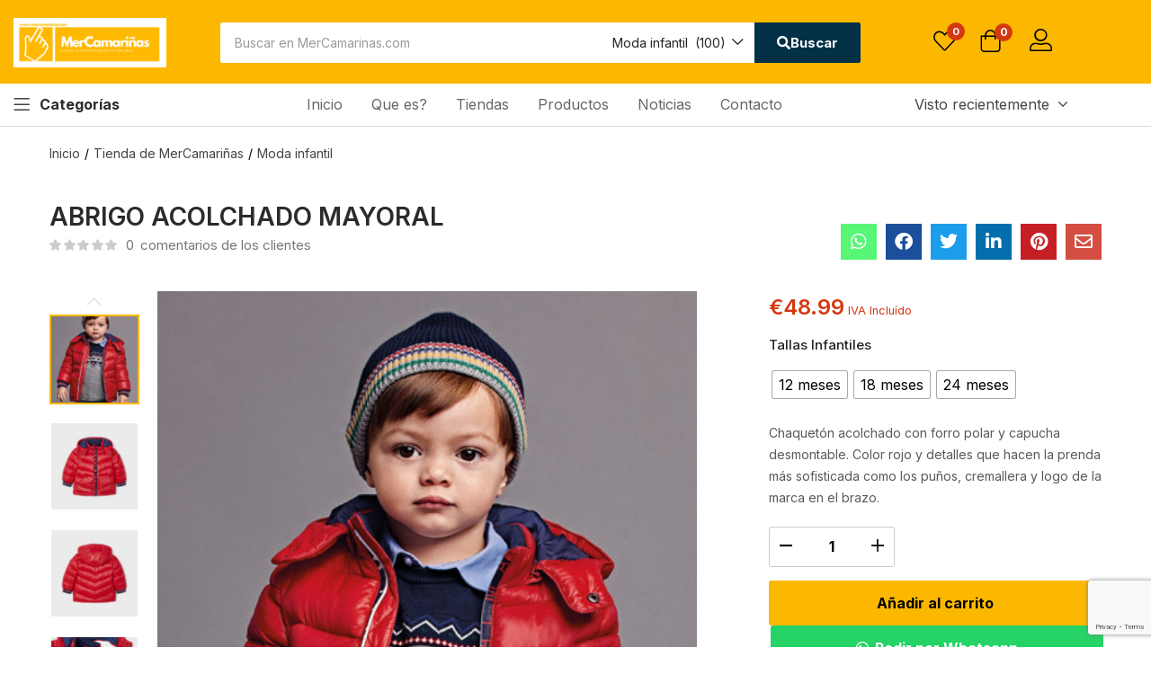

--- FILE ---
content_type: text/html; charset=UTF-8
request_url: https://mercamarinas.com/tienda/moda-infantil/abrigo-acolchado-mayoral-2/
body_size: 36958
content:
<!DOCTYPE html>
<html lang="es" class="no-js">
<head>
	<meta charset="UTF-8" />
	<meta name="viewport" content="width=device-width, initial-scale=1" />
	<link rel="profile" href="//gmpg.org/xfn/11" />
					<script>document.documentElement.className = document.documentElement.className + ' yes-js js_active js'</script>
			<title>ABRIGO ACOLCHADO MAYORAL &#8211; MerCamariñas</title>
<meta name='robots' content='max-image-preview:large, max-snippet:-1, max-video-preview:-1' />
<link rel="canonical" href="https://mercamarinas.com/tienda/moda-infantil/abrigo-acolchado-mayoral-2/">
<meta name="description" content="Chaquetón acolchado con forro polar y capucha desmontable. Color rojo y detalles que hacen la prenda más sofisticada como los puños, cremallera y logo de la mar">
<meta property="og:title" content="ABRIGO ACOLCHADO MAYORAL &#8211; MerCamariñas">
<meta property="og:type" content="product">
<meta property="og:image" content="https://mercamarinas.com/wp-content/uploads/2022/10/12-02416-094-M-1.jpg">
<meta property="og:image:width" content="425">
<meta property="og:image:height" content="595">
<meta property="og:image:alt" content="12-02416-094-M-1">
<meta property="og:description" content="Chaquetón acolchado con forro polar y capucha desmontable. Color rojo y detalles que hacen la prenda más sofisticada como los puños, cremallera y logo de la mar">
<meta property="og:url" content="https://mercamarinas.com/tienda/moda-infantil/abrigo-acolchado-mayoral-2/">
<meta property="og:locale" content="es_ES">
<meta property="og:site_name" content="MerCamariñas">
<meta property="article:published_time" content="2022-10-20T11:47:00+02:00">
<meta property="article:modified_time" content="2024-03-17T15:28:16+01:00">
<meta property="og:updated_time" content="2024-03-17T15:28:16+01:00">
<meta property="product:price:amount" content="48.99">
<meta property="product:price:currency" content="EUR">
<meta property="og:availability" content="instock">
<meta property="og:type" content="product">
<meta name="twitter:card" content="summary_large_image">
<meta name="twitter:image" content="https://mercamarinas.com/wp-content/uploads/2022/10/12-02416-094-M-1.jpg">
<link rel='dns-prefetch' href='//www.googletagmanager.com' />
<link rel='dns-prefetch' href='//fonts.googleapis.com' />
<link rel="alternate" type="application/rss+xml" title="MerCamariñas &raquo; Feed" href="https://mercamarinas.com/feed/" />
<link rel="alternate" type="application/rss+xml" title="MerCamariñas &raquo; Feed de los comentarios" href="https://mercamarinas.com/comments/feed/" />
<link rel="alternate" type="application/rss+xml" title="MerCamariñas &raquo; Comentario ABRIGO ACOLCHADO MAYORAL del feed" href="https://mercamarinas.com/tienda/moda-infantil/abrigo-acolchado-mayoral-2/feed/" />
<link rel="alternate" title="oEmbed (JSON)" type="application/json+oembed" href="https://mercamarinas.com/wp-json/oembed/1.0/embed?url=https%3A%2F%2Fmercamarinas.com%2Ftienda%2Fmoda-infantil%2Fabrigo-acolchado-mayoral-2%2F" />
<link rel="alternate" title="oEmbed (XML)" type="text/xml+oembed" href="https://mercamarinas.com/wp-json/oembed/1.0/embed?url=https%3A%2F%2Fmercamarinas.com%2Ftienda%2Fmoda-infantil%2Fabrigo-acolchado-mayoral-2%2F&#038;format=xml" />
<style id='wp-img-auto-sizes-contain-inline-css' type='text/css'>
img:is([sizes=auto i],[sizes^="auto," i]){contain-intrinsic-size:3000px 1500px}
/*# sourceURL=wp-img-auto-sizes-contain-inline-css */
</style>
<link rel='stylesheet' id='swiper-css' href='https://mercamarinas.com/wp-content/plugins/elementor/assets/lib/swiper/v8/css/swiper.min.css?ver=8.4.5' type='text/css' media='all' />
<link rel='stylesheet' id='e-swiper-css' href='https://mercamarinas.com/wp-content/plugins/elementor/assets/css/conditionals/e-swiper.min.css?ver=3.34.2' type='text/css' media='all' />
<style id='wp-emoji-styles-inline-css' type='text/css'>

	img.wp-smiley, img.emoji {
		display: inline !important;
		border: none !important;
		box-shadow: none !important;
		height: 1em !important;
		width: 1em !important;
		margin: 0 0.07em !important;
		vertical-align: -0.1em !important;
		background: none !important;
		padding: 0 !important;
	}
/*# sourceURL=wp-emoji-styles-inline-css */
</style>
<link rel='stylesheet' id='wp-block-library-css' href='https://mercamarinas.com/wp-includes/css/dist/block-library/style.min.css?ver=6.9' type='text/css' media='all' />
<style id='classic-theme-styles-inline-css' type='text/css'>
/*! This file is auto-generated */
.wp-block-button__link{color:#fff;background-color:#32373c;border-radius:9999px;box-shadow:none;text-decoration:none;padding:calc(.667em + 2px) calc(1.333em + 2px);font-size:1.125em}.wp-block-file__button{background:#32373c;color:#fff;text-decoration:none}
/*# sourceURL=/wp-includes/css/classic-themes.min.css */
</style>
<link rel='stylesheet' id='jquery-selectBox-css' href='https://mercamarinas.com/wp-content/plugins/yith-woocommerce-wishlist/assets/css/jquery.selectBox.css?ver=1.2.0' type='text/css' media='all' />
<link rel='stylesheet' id='woocommerce_prettyPhoto_css-css' href='//mercamarinas.com/wp-content/plugins/woocommerce/assets/css/prettyPhoto.css?ver=3.1.6' type='text/css' media='all' />
<link rel='stylesheet' id='yith-wcwl-main-css' href='https://mercamarinas.com/wp-content/plugins/yith-woocommerce-wishlist/assets/css/style.css?ver=4.11.0' type='text/css' media='all' />
<style id='yith-wcwl-main-inline-css' type='text/css'>
 :root { --rounded-corners-radius: 16px; --add-to-cart-rounded-corners-radius: 16px; --color-headers-background: #F4F4F4; --feedback-duration: 3s } 
 :root { --rounded-corners-radius: 16px; --add-to-cart-rounded-corners-radius: 16px; --color-headers-background: #F4F4F4; --feedback-duration: 3s } 
/*# sourceURL=yith-wcwl-main-inline-css */
</style>
<style id='global-styles-inline-css' type='text/css'>
:root{--wp--preset--aspect-ratio--square: 1;--wp--preset--aspect-ratio--4-3: 4/3;--wp--preset--aspect-ratio--3-4: 3/4;--wp--preset--aspect-ratio--3-2: 3/2;--wp--preset--aspect-ratio--2-3: 2/3;--wp--preset--aspect-ratio--16-9: 16/9;--wp--preset--aspect-ratio--9-16: 9/16;--wp--preset--color--black: #000000;--wp--preset--color--cyan-bluish-gray: #abb8c3;--wp--preset--color--white: #ffffff;--wp--preset--color--pale-pink: #f78da7;--wp--preset--color--vivid-red: #cf2e2e;--wp--preset--color--luminous-vivid-orange: #ff6900;--wp--preset--color--luminous-vivid-amber: #fcb900;--wp--preset--color--light-green-cyan: #7bdcb5;--wp--preset--color--vivid-green-cyan: #00d084;--wp--preset--color--pale-cyan-blue: #8ed1fc;--wp--preset--color--vivid-cyan-blue: #0693e3;--wp--preset--color--vivid-purple: #9b51e0;--wp--preset--gradient--vivid-cyan-blue-to-vivid-purple: linear-gradient(135deg,rgb(6,147,227) 0%,rgb(155,81,224) 100%);--wp--preset--gradient--light-green-cyan-to-vivid-green-cyan: linear-gradient(135deg,rgb(122,220,180) 0%,rgb(0,208,130) 100%);--wp--preset--gradient--luminous-vivid-amber-to-luminous-vivid-orange: linear-gradient(135deg,rgb(252,185,0) 0%,rgb(255,105,0) 100%);--wp--preset--gradient--luminous-vivid-orange-to-vivid-red: linear-gradient(135deg,rgb(255,105,0) 0%,rgb(207,46,46) 100%);--wp--preset--gradient--very-light-gray-to-cyan-bluish-gray: linear-gradient(135deg,rgb(238,238,238) 0%,rgb(169,184,195) 100%);--wp--preset--gradient--cool-to-warm-spectrum: linear-gradient(135deg,rgb(74,234,220) 0%,rgb(151,120,209) 20%,rgb(207,42,186) 40%,rgb(238,44,130) 60%,rgb(251,105,98) 80%,rgb(254,248,76) 100%);--wp--preset--gradient--blush-light-purple: linear-gradient(135deg,rgb(255,206,236) 0%,rgb(152,150,240) 100%);--wp--preset--gradient--blush-bordeaux: linear-gradient(135deg,rgb(254,205,165) 0%,rgb(254,45,45) 50%,rgb(107,0,62) 100%);--wp--preset--gradient--luminous-dusk: linear-gradient(135deg,rgb(255,203,112) 0%,rgb(199,81,192) 50%,rgb(65,88,208) 100%);--wp--preset--gradient--pale-ocean: linear-gradient(135deg,rgb(255,245,203) 0%,rgb(182,227,212) 50%,rgb(51,167,181) 100%);--wp--preset--gradient--electric-grass: linear-gradient(135deg,rgb(202,248,128) 0%,rgb(113,206,126) 100%);--wp--preset--gradient--midnight: linear-gradient(135deg,rgb(2,3,129) 0%,rgb(40,116,252) 100%);--wp--preset--font-size--small: 13px;--wp--preset--font-size--medium: 20px;--wp--preset--font-size--large: 36px;--wp--preset--font-size--x-large: 42px;--wp--preset--spacing--20: 0.44rem;--wp--preset--spacing--30: 0.67rem;--wp--preset--spacing--40: 1rem;--wp--preset--spacing--50: 1.5rem;--wp--preset--spacing--60: 2.25rem;--wp--preset--spacing--70: 3.38rem;--wp--preset--spacing--80: 5.06rem;--wp--preset--shadow--natural: 6px 6px 9px rgba(0, 0, 0, 0.2);--wp--preset--shadow--deep: 12px 12px 50px rgba(0, 0, 0, 0.4);--wp--preset--shadow--sharp: 6px 6px 0px rgba(0, 0, 0, 0.2);--wp--preset--shadow--outlined: 6px 6px 0px -3px rgb(255, 255, 255), 6px 6px rgb(0, 0, 0);--wp--preset--shadow--crisp: 6px 6px 0px rgb(0, 0, 0);}:where(.is-layout-flex){gap: 0.5em;}:where(.is-layout-grid){gap: 0.5em;}body .is-layout-flex{display: flex;}.is-layout-flex{flex-wrap: wrap;align-items: center;}.is-layout-flex > :is(*, div){margin: 0;}body .is-layout-grid{display: grid;}.is-layout-grid > :is(*, div){margin: 0;}:where(.wp-block-columns.is-layout-flex){gap: 2em;}:where(.wp-block-columns.is-layout-grid){gap: 2em;}:where(.wp-block-post-template.is-layout-flex){gap: 1.25em;}:where(.wp-block-post-template.is-layout-grid){gap: 1.25em;}.has-black-color{color: var(--wp--preset--color--black) !important;}.has-cyan-bluish-gray-color{color: var(--wp--preset--color--cyan-bluish-gray) !important;}.has-white-color{color: var(--wp--preset--color--white) !important;}.has-pale-pink-color{color: var(--wp--preset--color--pale-pink) !important;}.has-vivid-red-color{color: var(--wp--preset--color--vivid-red) !important;}.has-luminous-vivid-orange-color{color: var(--wp--preset--color--luminous-vivid-orange) !important;}.has-luminous-vivid-amber-color{color: var(--wp--preset--color--luminous-vivid-amber) !important;}.has-light-green-cyan-color{color: var(--wp--preset--color--light-green-cyan) !important;}.has-vivid-green-cyan-color{color: var(--wp--preset--color--vivid-green-cyan) !important;}.has-pale-cyan-blue-color{color: var(--wp--preset--color--pale-cyan-blue) !important;}.has-vivid-cyan-blue-color{color: var(--wp--preset--color--vivid-cyan-blue) !important;}.has-vivid-purple-color{color: var(--wp--preset--color--vivid-purple) !important;}.has-black-background-color{background-color: var(--wp--preset--color--black) !important;}.has-cyan-bluish-gray-background-color{background-color: var(--wp--preset--color--cyan-bluish-gray) !important;}.has-white-background-color{background-color: var(--wp--preset--color--white) !important;}.has-pale-pink-background-color{background-color: var(--wp--preset--color--pale-pink) !important;}.has-vivid-red-background-color{background-color: var(--wp--preset--color--vivid-red) !important;}.has-luminous-vivid-orange-background-color{background-color: var(--wp--preset--color--luminous-vivid-orange) !important;}.has-luminous-vivid-amber-background-color{background-color: var(--wp--preset--color--luminous-vivid-amber) !important;}.has-light-green-cyan-background-color{background-color: var(--wp--preset--color--light-green-cyan) !important;}.has-vivid-green-cyan-background-color{background-color: var(--wp--preset--color--vivid-green-cyan) !important;}.has-pale-cyan-blue-background-color{background-color: var(--wp--preset--color--pale-cyan-blue) !important;}.has-vivid-cyan-blue-background-color{background-color: var(--wp--preset--color--vivid-cyan-blue) !important;}.has-vivid-purple-background-color{background-color: var(--wp--preset--color--vivid-purple) !important;}.has-black-border-color{border-color: var(--wp--preset--color--black) !important;}.has-cyan-bluish-gray-border-color{border-color: var(--wp--preset--color--cyan-bluish-gray) !important;}.has-white-border-color{border-color: var(--wp--preset--color--white) !important;}.has-pale-pink-border-color{border-color: var(--wp--preset--color--pale-pink) !important;}.has-vivid-red-border-color{border-color: var(--wp--preset--color--vivid-red) !important;}.has-luminous-vivid-orange-border-color{border-color: var(--wp--preset--color--luminous-vivid-orange) !important;}.has-luminous-vivid-amber-border-color{border-color: var(--wp--preset--color--luminous-vivid-amber) !important;}.has-light-green-cyan-border-color{border-color: var(--wp--preset--color--light-green-cyan) !important;}.has-vivid-green-cyan-border-color{border-color: var(--wp--preset--color--vivid-green-cyan) !important;}.has-pale-cyan-blue-border-color{border-color: var(--wp--preset--color--pale-cyan-blue) !important;}.has-vivid-cyan-blue-border-color{border-color: var(--wp--preset--color--vivid-cyan-blue) !important;}.has-vivid-purple-border-color{border-color: var(--wp--preset--color--vivid-purple) !important;}.has-vivid-cyan-blue-to-vivid-purple-gradient-background{background: var(--wp--preset--gradient--vivid-cyan-blue-to-vivid-purple) !important;}.has-light-green-cyan-to-vivid-green-cyan-gradient-background{background: var(--wp--preset--gradient--light-green-cyan-to-vivid-green-cyan) !important;}.has-luminous-vivid-amber-to-luminous-vivid-orange-gradient-background{background: var(--wp--preset--gradient--luminous-vivid-amber-to-luminous-vivid-orange) !important;}.has-luminous-vivid-orange-to-vivid-red-gradient-background{background: var(--wp--preset--gradient--luminous-vivid-orange-to-vivid-red) !important;}.has-very-light-gray-to-cyan-bluish-gray-gradient-background{background: var(--wp--preset--gradient--very-light-gray-to-cyan-bluish-gray) !important;}.has-cool-to-warm-spectrum-gradient-background{background: var(--wp--preset--gradient--cool-to-warm-spectrum) !important;}.has-blush-light-purple-gradient-background{background: var(--wp--preset--gradient--blush-light-purple) !important;}.has-blush-bordeaux-gradient-background{background: var(--wp--preset--gradient--blush-bordeaux) !important;}.has-luminous-dusk-gradient-background{background: var(--wp--preset--gradient--luminous-dusk) !important;}.has-pale-ocean-gradient-background{background: var(--wp--preset--gradient--pale-ocean) !important;}.has-electric-grass-gradient-background{background: var(--wp--preset--gradient--electric-grass) !important;}.has-midnight-gradient-background{background: var(--wp--preset--gradient--midnight) !important;}.has-small-font-size{font-size: var(--wp--preset--font-size--small) !important;}.has-medium-font-size{font-size: var(--wp--preset--font-size--medium) !important;}.has-large-font-size{font-size: var(--wp--preset--font-size--large) !important;}.has-x-large-font-size{font-size: var(--wp--preset--font-size--x-large) !important;}
:where(.wp-block-post-template.is-layout-flex){gap: 1.25em;}:where(.wp-block-post-template.is-layout-grid){gap: 1.25em;}
:where(.wp-block-term-template.is-layout-flex){gap: 1.25em;}:where(.wp-block-term-template.is-layout-grid){gap: 1.25em;}
:where(.wp-block-columns.is-layout-flex){gap: 2em;}:where(.wp-block-columns.is-layout-grid){gap: 2em;}
:root :where(.wp-block-pullquote){font-size: 1.5em;line-height: 1.6;}
/*# sourceURL=global-styles-inline-css */
</style>
<link rel='stylesheet' id='oneclick-wcfm-connector-css' href='https://mercamarinas.com/wp-content/plugins/oneclick-wcfm-connector/public/css/oneclick-wcfm-connector-public.css?ver=1.1.0' type='text/css' media='all' />
<link rel='stylesheet' id='woof-css' href='https://mercamarinas.com/wp-content/plugins/woocommerce-products-filter/css/front.css?ver=2.2.4.2' type='text/css' media='all' />
<link rel='stylesheet' id='chosen-drop-down-css' href='https://mercamarinas.com/wp-content/plugins/woocommerce-products-filter/js/chosen/chosen.min.css?ver=2.2.4.2' type='text/css' media='all' />
<link rel='stylesheet' id='woof_by_onsales_html_items-css' href='https://mercamarinas.com/wp-content/plugins/woocommerce-products-filter/ext/by_onsales/css/by_onsales.css?ver=2.2.4.2' type='text/css' media='all' />
<link rel='stylesheet' id='woof_label_html_items-css' href='https://mercamarinas.com/wp-content/plugins/woocommerce-products-filter/ext/label/css/html_types/label.css?ver=2.2.4.2' type='text/css' media='all' />
<link rel='stylesheet' id='photoswipe-css' href='https://mercamarinas.com/wp-content/plugins/woocommerce/assets/css/photoswipe/photoswipe.min.css?ver=10.4.3' type='text/css' media='all' />
<link rel='stylesheet' id='photoswipe-default-skin-css' href='https://mercamarinas.com/wp-content/plugins/woocommerce/assets/css/photoswipe/default-skin/default-skin.min.css?ver=10.4.3' type='text/css' media='all' />
<link rel='stylesheet' id='woocommerce-layout-css' href='https://mercamarinas.com/wp-content/plugins/woocommerce/assets/css/woocommerce-layout.css?ver=10.4.3' type='text/css' media='all' />
<link rel='stylesheet' id='woocommerce-smallscreen-css' href='https://mercamarinas.com/wp-content/plugins/woocommerce/assets/css/woocommerce-smallscreen.css?ver=10.4.3' type='text/css' media='only screen and (max-width: 768px)' />
<link rel='stylesheet' id='woocommerce-general-css' href='https://mercamarinas.com/wp-content/plugins/woocommerce/assets/css/woocommerce.css?ver=10.4.3' type='text/css' media='all' />
<style id='woocommerce-inline-inline-css' type='text/css'>
.woocommerce form .form-row .required { visibility: visible; }
/*# sourceURL=woocommerce-inline-inline-css */
</style>
<link rel='stylesheet' id='wa_order_style-css' href='https://mercamarinas.com/wp-content/plugins/oneclick-whatsapp-order/assets/css/main-style.css?ver=1.1.0' type='text/css' media='all' />
<link rel='stylesheet' id='woo-variation-swatches-css' href='https://mercamarinas.com/wp-content/plugins/woo-variation-swatches/assets/css/frontend.min.css?ver=1762928975' type='text/css' media='all' />
<style id='woo-variation-swatches-inline-css' type='text/css'>
:root {
--wvs-tick:url("data:image/svg+xml;utf8,%3Csvg filter='drop-shadow(0px 0px 2px rgb(0 0 0 / .8))' xmlns='http://www.w3.org/2000/svg'  viewBox='0 0 30 30'%3E%3Cpath fill='none' stroke='%23ffffff' stroke-linecap='round' stroke-linejoin='round' stroke-width='4' d='M4 16L11 23 27 7'/%3E%3C/svg%3E");

--wvs-cross:url("data:image/svg+xml;utf8,%3Csvg filter='drop-shadow(0px 0px 5px rgb(255 255 255 / .6))' xmlns='http://www.w3.org/2000/svg' width='72px' height='72px' viewBox='0 0 24 24'%3E%3Cpath fill='none' stroke='%23ff0000' stroke-linecap='round' stroke-width='0.6' d='M5 5L19 19M19 5L5 19'/%3E%3C/svg%3E");
--wvs-single-product-item-width:30px;
--wvs-single-product-item-height:30px;
--wvs-single-product-item-font-size:16px}
/*# sourceURL=woo-variation-swatches-inline-css */
</style>
<link rel='stylesheet' id='aora-theme-fonts-css' href='https://fonts.googleapis.com/css?family=Inter%3A400%2C500%2C600%2C700%2C800&#038;subset=latin%2Clatin-ext&#038;display=swap' type='text/css' media='all' />
<link rel='stylesheet' id='jet-woo-builder-css' href='https://mercamarinas.com/wp-content/plugins/jet-woo-builder/assets/css/frontend.css?ver=2.2.3' type='text/css' media='all' />
<style id='jet-woo-builder-inline-css' type='text/css'>
@font-face {
				font-family: "WooCommerce";
				font-weight: normal;
				font-style: normal;
				src: url("https://mercamarinas.com/wp-content/plugins/woocommerce/assets/fonts/WooCommerce.eot");
				src: url("https://mercamarinas.com/wp-content/plugins/woocommerce/assets/fonts/WooCommerce.eot?#iefix") format("embedded-opentype"),
					 url("https://mercamarinas.com/wp-content/plugins/woocommerce/assets/fonts/WooCommerce.woff") format("woff"),
					 url("https://mercamarinas.com/wp-content/plugins/woocommerce/assets/fonts/WooCommerce.ttf") format("truetype"),
					 url("https://mercamarinas.com/wp-content/plugins/woocommerce/assets/fonts/WooCommerce.svg#WooCommerce") format("svg");
			}
/*# sourceURL=jet-woo-builder-inline-css */
</style>
<link rel='stylesheet' id='jet-woo-builder-frontend-font-css' href='https://mercamarinas.com/wp-content/plugins/jet-woo-builder/assets/css/lib/jetwoobuilder-frontend-font/css/jetwoobuilder-frontend-font.css?ver=2.2.3' type='text/css' media='all' />
<link rel='stylesheet' id='jquery-fixedheadertable-style-css' href='https://mercamarinas.com/wp-content/plugins/yith-woocommerce-compare/assets/css/jquery.dataTables.css?ver=1.10.18' type='text/css' media='all' />
<link rel='stylesheet' id='yith_woocompare_page-css' href='https://mercamarinas.com/wp-content/plugins/yith-woocommerce-compare/assets/css/compare.css?ver=3.7.0' type='text/css' media='all' />
<link rel='stylesheet' id='yith-woocompare-widget-css' href='https://mercamarinas.com/wp-content/plugins/yith-woocommerce-compare/assets/css/widget.css?ver=3.7.0' type='text/css' media='all' />
<link rel='stylesheet' id='wcfm_enquiry_tab_css-css' href='https://mercamarinas.com/wp-content/plugins/wc-frontend-manager/assets/css/min/enquiry/wcfm-style-enquiry-tab.css?ver=6.7.24' type='text/css' media='all' />
<link rel='stylesheet' id='wcfm_login_css-css' href='https://mercamarinas.com/wp-content/plugins/wc-frontend-manager/includes/libs/login-popup/wcfm-login.css?ver=6.7.24' type='text/css' media='all' />
<link rel='stylesheet' id='wcfm_core_css-css' href='https://mercamarinas.com/wp-content/plugins/wc-frontend-manager/assets/css/min/wcfm-style-core.css?ver=6.7.24' type='text/css' media='all' />
<link rel='stylesheet' id='wcfmvm_custom_subscribe_button_css-css' href='https://mercamarinas.com/wp-content/uploads/wcfm/wcfmvm-style-custom-subscribe-button-1654493138.css?ver=2.11.8' type='text/css' media='all' />
<link rel='stylesheet' id='tawcvs-frontend-css' href='https://mercamarinas.com/wp-content/plugins/variation-swatches-for-woocommerce/assets/css/frontend.css?ver=2.2.5' type='text/css' media='all' />
<link rel='stylesheet' id='jquery-ui-style-css' href='https://mercamarinas.com/wp-content/plugins/woocommerce/assets/css/jquery-ui/jquery-ui.min.css?ver=10.4.3' type='text/css' media='all' />
<link rel='stylesheet' id='wcfm_fa_icon_css-css' href='https://mercamarinas.com/wp-content/plugins/wc-frontend-manager/assets/fonts/font-awesome/css/wcfmicon.min.css?ver=6.7.24' type='text/css' media='all' />
<link rel='stylesheet' id='wcfmmp_product_css-css' href='https://mercamarinas.com/wp-content/plugins/wc-multivendor-marketplace/assets/css/min/store/wcfmmp-style-product.css?ver=3.7.0' type='text/css' media='all' />
<link rel='stylesheet' id='jquery-chosen-css' href='https://mercamarinas.com/wp-content/plugins/jet-search/assets/lib/chosen/chosen.min.css?ver=1.8.7' type='text/css' media='all' />
<link rel='stylesheet' id='jet-search-css' href='https://mercamarinas.com/wp-content/plugins/jet-search/assets/css/jet-search.css?ver=3.5.16.1' type='text/css' media='all' />
<link rel='stylesheet' id='ekit-widget-styles-css' href='https://mercamarinas.com/wp-content/plugins/elementskit-lite/widgets/init/assets/css/widget-styles.css?ver=3.7.8' type='text/css' media='all' />
<link rel='stylesheet' id='ekit-widget-styles-pro-css' href='https://mercamarinas.com/wp-content/plugins/elementskit/widgets/init/assets/css/widget-styles-pro.css?ver=4.2.1' type='text/css' media='all' />
<link rel='stylesheet' id='ekit-responsive-css' href='https://mercamarinas.com/wp-content/plugins/elementskit-lite/widgets/init/assets/css/responsive.css?ver=3.7.8' type='text/css' media='all' />
<link rel='stylesheet' id='bootstrap-css' href='https://mercamarinas.com/wp-content/themes/aora/css/bootstrap.css?ver=4.3.1' type='text/css' media='all' />
<link rel='stylesheet' id='elementor-frontend-css' href='https://mercamarinas.com/wp-content/plugins/elementor/assets/css/frontend.min.css?ver=3.34.2' type='text/css' media='all' />
<link rel='stylesheet' id='aora-template-css' href='https://mercamarinas.com/wp-content/themes/aora/css/template.css?ver=1.0' type='text/css' media='all' />
<link rel='stylesheet' id='aora-style-css' href='https://mercamarinas.com/wp-content/themes/aora/style.css?ver=1.0' type='text/css' media='all' />
<style id='aora-style-inline-css' type='text/css'>
:root {--tb-theme-body: #fff;--tb-theme-color: #fcb800;--tb-theme-color-hover: #efae00;--tb-color-second: #023047;--tb-color-second-hover: #012d43;--tb-header-mobile-bg: #fcb800;--tb-header-mobile-color: #000;}:root {--tb-text-primary-font: Inter, sans-serif;}/* Theme Options Styles */@media (max-width: 1199px) {/* Limit logo image height for mobile according to mobile header height */.mobile-logo a img {width: 169px;}.mobile-logo a img {padding-top: 10px;padding-bottom: 10px;}}@media screen and (max-width: 782px) {html body.admin-bar{top: -46px !important;position: relative;}}/* Custom CSS */body p {line-height: inherit;color: inherit;font-size: inherit;}#tbay-header {border: 0;}.element-sticky-header.sticky, .element-sticky-header.sticky+.sticky {z-index: 1000;}@media (max-width: 575px) {.singular-shop #shop-now:after {display: none;}#shop-now .single_add_to_cart_button {position: relative;left: 0;margin-top: 10px;}.singular-shop div.product .group-button {width: auto;height: auto;}.single-product .group-button .tbay-wishlist {margin: 0 !important;}#shop-now.has-wishlist .button-wishlist a {line-height: 40px !important;}#shop-now.has-wishlist .button-wishlist {position: relative;bottom: auto;line-height: unset;}}
/*# sourceURL=aora-style-inline-css */
</style>
<link rel='stylesheet' id='elementor-post-12-css' href='https://mercamarinas.com/wp-content/uploads/elementor/css/post-12.css?ver=1769493708' type='text/css' media='all' />
<link rel='stylesheet' id='font-awesome-5-all-css' href='https://mercamarinas.com/wp-content/plugins/elementor/assets/lib/font-awesome/css/all.min.css?ver=3.34.2' type='text/css' media='all' />
<link rel='stylesheet' id='font-awesome-4-shim-css' href='https://mercamarinas.com/wp-content/plugins/elementor/assets/lib/font-awesome/css/v4-shims.min.css?ver=3.34.2' type='text/css' media='all' />
<link rel='stylesheet' id='elementor-post-4887-css' href='https://mercamarinas.com/wp-content/uploads/elementor/css/post-4887.css?ver=1769493708' type='text/css' media='all' />
<link rel='stylesheet' id='elementor-post-5022-css' href='https://mercamarinas.com/wp-content/uploads/elementor/css/post-5022.css?ver=1769493708' type='text/css' media='all' />
<link rel='stylesheet' id='font-awesome-css' href='https://mercamarinas.com/wp-content/plugins/elementor/assets/lib/font-awesome/css/font-awesome.min.css?ver=4.7.0' type='text/css' media='all' />
<style id='font-awesome-inline-css' type='text/css'>
[data-font="FontAwesome"]:before {font-family: 'FontAwesome' !important;content: attr(data-icon) !important;speak: none !important;font-weight: normal !important;font-variant: normal !important;text-transform: none !important;line-height: 1 !important;font-style: normal !important;-webkit-font-smoothing: antialiased !important;-moz-osx-font-smoothing: grayscale !important;}
/*# sourceURL=font-awesome-inline-css */
</style>
<link rel='stylesheet' id='aora-font-tbay-custom-css' href='https://mercamarinas.com/wp-content/themes/aora/css/font-tbay-custom.css?ver=1.0.0' type='text/css' media='all' />
<link rel='stylesheet' id='simple-line-icons-css' href='https://mercamarinas.com/wp-content/themes/aora/css/simple-line-icons.css?ver=2.4.0' type='text/css' media='all' />
<link rel='stylesheet' id='material-design-iconic-font-css' href='https://mercamarinas.com/wp-content/themes/aora/css/material-design-iconic-font.css?ver=2.2.0' type='text/css' media='all' />
<link rel='stylesheet' id='animate-css' href='https://mercamarinas.com/wp-content/themes/aora/css/animate.css?ver=3.5.0' type='text/css' media='all' />
<link rel='stylesheet' id='jquery-treeview-css' href='https://mercamarinas.com/wp-content/themes/aora/css/jquery.treeview.css?ver=1.0.0' type='text/css' media='all' />
<link rel='stylesheet' id='magnific-popup-css' href='https://mercamarinas.com/wp-content/themes/aora/css/magnific-popup.css?ver=1.0.0' type='text/css' media='all' />
<link rel='stylesheet' id='wc_gdpr_settings_styles-css' href='https://mercamarinas.com/wp-content/plugins/gdpr-settings-for-wc/css/styles.css?ver=1.2.1' type='text/css' media='all' />
<link rel='stylesheet' id='aora-child-style-css' href='https://mercamarinas.com/wp-content/themes/aora-child/style.css?ver=1.0' type='text/css' media='all' />
<script type="text/javascript" src="https://mercamarinas.com/wp-includes/js/jquery/jquery.min.js?ver=3.7.1" id="jquery-core-js"></script>
<script type="text/javascript" src="https://mercamarinas.com/wp-includes/js/jquery/jquery-migrate.min.js?ver=3.4.1" id="jquery-migrate-js"></script>
<script type="text/javascript" src="https://mercamarinas.com/wp-includes/js/imagesloaded.min.js?ver=6.9" id="imagesLoaded-js"></script>
<script type="text/javascript" src="https://mercamarinas.com/wp-content/plugins/oneclick-wcfm-connector/public/js/oneclick-wcfm-connector-public.js?ver=1.1.0" id="oneclick-wcfm-connector-js"></script>
<script type="text/javascript" src="https://mercamarinas.com/wp-content/plugins/woocommerce/assets/js/jquery-blockui/jquery.blockUI.min.js?ver=2.7.0-wc.10.4.3" id="wc-jquery-blockui-js" data-wp-strategy="defer"></script>
<script type="text/javascript" id="wc-add-to-cart-js-extra">
/* <![CDATA[ */
var wc_add_to_cart_params = {"ajax_url":"/wp-admin/admin-ajax.php","wc_ajax_url":"/?wc-ajax=%%endpoint%%","i18n_view_cart":"Ver carrito","cart_url":"https://mercamarinas.com/carrito/","is_cart":"","cart_redirect_after_add":"no"};
//# sourceURL=wc-add-to-cart-js-extra
/* ]]> */
</script>
<script type="text/javascript" src="https://mercamarinas.com/wp-content/plugins/woocommerce/assets/js/frontend/add-to-cart.min.js?ver=10.4.3" id="wc-add-to-cart-js" defer="defer" data-wp-strategy="defer"></script>
<script type="text/javascript" src="https://mercamarinas.com/wp-content/plugins/woocommerce/assets/js/zoom/jquery.zoom.min.js?ver=1.7.21-wc.10.4.3" id="wc-zoom-js" defer="defer" data-wp-strategy="defer"></script>
<script type="text/javascript" src="https://mercamarinas.com/wp-content/plugins/woocommerce/assets/js/flexslider/jquery.flexslider.min.js?ver=2.7.2-wc.10.4.3" id="wc-flexslider-js" defer="defer" data-wp-strategy="defer"></script>
<script type="text/javascript" src="https://mercamarinas.com/wp-content/plugins/woocommerce/assets/js/photoswipe/photoswipe.min.js?ver=4.1.1-wc.10.4.3" id="wc-photoswipe-js" defer="defer" data-wp-strategy="defer"></script>
<script type="text/javascript" src="https://mercamarinas.com/wp-content/plugins/woocommerce/assets/js/photoswipe/photoswipe-ui-default.min.js?ver=4.1.1-wc.10.4.3" id="wc-photoswipe-ui-default-js" defer="defer" data-wp-strategy="defer"></script>
<script type="text/javascript" id="wc-single-product-js-extra">
/* <![CDATA[ */
var wc_single_product_params = {"i18n_required_rating_text":"Por favor elige una puntuaci\u00f3n","i18n_rating_options":["1 de 5 estrellas","2 de 5 estrellas","3 de 5 estrellas","4 de 5 estrellas","5 de 5 estrellas"],"i18n_product_gallery_trigger_text":"Ver galer\u00eda de im\u00e1genes a pantalla completa","review_rating_required":"yes","flexslider":{"rtl":false,"animation":"slide","smoothHeight":true,"directionNav":false,"controlNav":"thumbnails","slideshow":false,"animationSpeed":500,"animationLoop":false,"allowOneSlide":false},"zoom_enabled":"","zoom_options":[],"photoswipe_enabled":"1","photoswipe_options":{"shareEl":false,"closeOnScroll":false,"history":false,"hideAnimationDuration":0,"showAnimationDuration":0},"flexslider_enabled":"1"};
//# sourceURL=wc-single-product-js-extra
/* ]]> */
</script>
<script type="text/javascript" src="https://mercamarinas.com/wp-content/plugins/woocommerce/assets/js/frontend/single-product.min.js?ver=10.4.3" id="wc-single-product-js" defer="defer" data-wp-strategy="defer"></script>
<script type="text/javascript" src="https://mercamarinas.com/wp-content/plugins/woocommerce/assets/js/js-cookie/js.cookie.min.js?ver=2.1.4-wc.10.4.3" id="wc-js-cookie-js" defer="defer" data-wp-strategy="defer"></script>
<script type="text/javascript" id="woocommerce-js-extra">
/* <![CDATA[ */
var woocommerce_params = {"ajax_url":"/wp-admin/admin-ajax.php","wc_ajax_url":"/?wc-ajax=%%endpoint%%","i18n_password_show":"Mostrar contrase\u00f1a","i18n_password_hide":"Ocultar contrase\u00f1a"};
//# sourceURL=woocommerce-js-extra
/* ]]> */
</script>
<script type="text/javascript" src="https://mercamarinas.com/wp-content/plugins/woocommerce/assets/js/frontend/woocommerce.min.js?ver=10.4.3" id="woocommerce-js" defer="defer" data-wp-strategy="defer"></script>

<!-- Fragmento de código de la etiqueta de Google (gtag.js) añadida por Site Kit -->
<!-- Fragmento de código de Google Analytics añadido por Site Kit -->
<script type="text/javascript" src="https://www.googletagmanager.com/gtag/js?id=GT-W62LJRX" id="google_gtagjs-js" async></script>
<script type="text/javascript" id="google_gtagjs-js-after">
/* <![CDATA[ */
window.dataLayer = window.dataLayer || [];function gtag(){dataLayer.push(arguments);}
gtag("set","linker",{"domains":["mercamarinas.com"]});
gtag("js", new Date());
gtag("set", "developer_id.dZTNiMT", true);
gtag("config", "GT-W62LJRX", {"googlesitekit_post_type":"product"});
//# sourceURL=google_gtagjs-js-after
/* ]]> */
</script>
<script type="text/javascript" src="https://mercamarinas.com/wp-content/plugins/elementor/assets/lib/font-awesome/js/v4-shims.min.js?ver=3.34.2" id="font-awesome-4-shim-js"></script>
<link rel="https://api.w.org/" href="https://mercamarinas.com/wp-json/" /><link rel="alternate" title="JSON" type="application/json" href="https://mercamarinas.com/wp-json/wp/v2/product/15113" /><link rel="EditURI" type="application/rsd+xml" title="RSD" href="https://mercamarinas.com/xmlrpc.php?rsd" />
<meta name="generator" content="WordPress 6.9" />
<meta name="generator" content="WooCommerce 10.4.3" />
<link rel='shortlink' href='https://mercamarinas.com/?p=15113' />
<meta name="generator" content="Redux 4.5.10" /><meta name="generator" content="Site Kit by Google 1.171.0" />		<style>
			#sendbtn,
			#sendbtn2,
			.wa-order-button,
			.gdpr_wa_button_input {
				background-color: rgba(37, 211, 102, 1) !important;
				color: rgba(255, 255, 255, 1) !important;
			}

			#sendbtn:hover,
			#sendbtn2:hover,
			.wa-order-button:hover,
			.gdpr_wa_button_input:hover {
				background-color: rgba(37, 211, 102, 1) !important;
				color: rgba(255, 255, 255, 1) !important;
			}
		</style>
		<style>
		#sendbtn,
		#sendbtn2,
		.wa-order-button,
		.gdpr_wa_button_input,
		a.wa-order-checkout,
		a.wa-order-thankyou,
		.shortcode_wa_button,
		.shortcode_wa_button_nt,
		.floating_button {
			-webkit-box-shadow: inset px px px px  !important;
			-moz-box-shadow: inset px px px px  !important;
			box-shadow: inset px px px px  !important;
		}

		#sendbtn:hover,
		#sendbtn2:hover,
		.wa-order-button:hover,
		.gdpr_wa_button_input:hover,
		a.wa-order-checkout:hover,
		a.wa-order-thankyou:hover,
		.shortcode_wa_button:hover,
		.shortcode_wa_button_nt:hover,
		.floating_button:hover {
			-webkit-box-shadow: inset px px px px  !important;
			-moz-box-shadow: inset px px px px  !important;
			box-shadow: inset px px px px  !important;
		}
	</style>
<style>
            .wa-order-button-under-atc,
            .wa-order-button-shortdesc,
            .wa-order-button-after-atc {
                margin: px px px px !important;
            }
        </style><style>
            .wa-order-button-under-atc,
            .wa-order-button-shortdesc,
            .wa-order-button {
                padding: px px px px !important;
            }
        </style>	<noscript><style>.woocommerce-product-gallery{ opacity: 1 !important; }</style></noscript>
	<meta name="generator" content="Elementor 3.34.2; features: e_font_icon_svg, additional_custom_breakpoints; settings: css_print_method-external, google_font-enabled, font_display-auto">
<style type="text/css">.recentcomments a{display:inline !important;padding:0 !important;margin:0 !important;}</style>            <style>
                .woocommerce div.product .cart.variations_form .tawcvs-swatches,
                .woocommerce:not(.archive) li.product .cart.variations_form .tawcvs-swatches,
                .woocommerce.single-product .cart.variations_form .tawcvs-swatches,
                .wc-product-table-wrapper .cart.variations_form .tawcvs-swatches,
                .woocommerce.archive .cart.variations_form .tawcvs-swatches {
                    margin-top: 0px;
                    margin-right: 0px;
                    margin-bottom: 0px;
                    margin-left: 0px;
                    padding-top: 0px;
                    padding-right: 0px;
                    padding-bottom: 0px;
                    padding-left: 0px;
                }

                .woocommerce div.product .cart.variations_form .tawcvs-swatches .swatch-item-wrapper,
                .woocommerce:not(.archive) li.product .cart.variations_form .tawcvs-swatches .swatch-item-wrapper,
                .woocommerce.single-product .cart.variations_form .tawcvs-swatches .swatch-item-wrapper,
                .wc-product-table-wrapper .cart.variations_form .tawcvs-swatches .swatch-item-wrapper,
                .woocommerce.archive .cart.variations_form .tawcvs-swatches .swatch-item-wrapper {
                 margin-top: 0px !important;
                    margin-right: 0px !important;
                    margin-bottom: 0px !important;
                    margin-left: 0px !important;
                    padding-top: 0px !important;
                    padding-right: 0px !important;
                    padding-bottom: 0px !important;
                    padding-left: 0px !important;
                }

                /*tooltip*/
                .woocommerce div.product .cart.variations_form .tawcvs-swatches .swatch .swatch__tooltip,
                .woocommerce:not(.archive) li.product .cart.variations_form .tawcvs-swatches .swatch .swatch__tooltip,
                .woocommerce.single-product .cart.variations_form .tawcvs-swatches .swatch .swatch__tooltip,
                .wc-product-table-wrapper .cart.variations_form .tawcvs-swatches .swatch .swatch__tooltip,
                .woocommerce.archive .cart.variations_form .tawcvs-swatches .swatch .swatch__tooltip {
                 width: px;
                    max-width: px;
                    line-height: 1;
                }
            </style>
						<style>
				.e-con.e-parent:nth-of-type(n+4):not(.e-lazyloaded):not(.e-no-lazyload),
				.e-con.e-parent:nth-of-type(n+4):not(.e-lazyloaded):not(.e-no-lazyload) * {
					background-image: none !important;
				}
				@media screen and (max-height: 1024px) {
					.e-con.e-parent:nth-of-type(n+3):not(.e-lazyloaded):not(.e-no-lazyload),
					.e-con.e-parent:nth-of-type(n+3):not(.e-lazyloaded):not(.e-no-lazyload) * {
						background-image: none !important;
					}
				}
				@media screen and (max-height: 640px) {
					.e-con.e-parent:nth-of-type(n+2):not(.e-lazyloaded):not(.e-no-lazyload),
					.e-con.e-parent:nth-of-type(n+2):not(.e-lazyloaded):not(.e-no-lazyload) * {
						background-image: none !important;
					}
				}
			</style>
			<link rel="icon" href="https://mercamarinas.com/wp-content/uploads/2020/10/cropped-logo-mercamarinas-amarillo-fondo-blanco-32x32.png" sizes="32x32" />
<link rel="icon" href="https://mercamarinas.com/wp-content/uploads/2020/10/cropped-logo-mercamarinas-amarillo-fondo-blanco-192x192.png" sizes="192x192" />
<link rel="apple-touch-icon" href="https://mercamarinas.com/wp-content/uploads/2020/10/cropped-logo-mercamarinas-amarillo-fondo-blanco-180x180.png" />
<meta name="msapplication-TileImage" content="https://mercamarinas.com/wp-content/uploads/2020/10/cropped-logo-mercamarinas-amarillo-fondo-blanco-270x270.png" />
      
        <script type="text/javascript">
            if (typeof woof_lang_custom == 'undefined') {
                var woof_lang_custom = {};/*!!important*/
            }
            woof_lang_custom.onsales = "En oferta";
        </script>
                <script type="text/javascript">
            var woof_is_permalink =1;

            var woof_shop_page = "";
        
            var woof_really_curr_tax = {};
            var woof_current_page_link = location.protocol + '//' + location.host + location.pathname;
            /*lets remove pagination from woof_current_page_link*/
            woof_current_page_link = woof_current_page_link.replace(/\page\/[0-9]+/, "");
                            woof_current_page_link = "https://mercamarinas.com/tienda/";
                            var woof_link = 'https://mercamarinas.com/wp-content/plugins/woocommerce-products-filter/';

                </script>

                <script>

            var woof_ajaxurl = "https://mercamarinas.com/wp-admin/admin-ajax.php";

            var woof_lang = {
                'orderby': "orderby",
                'date': "fecha",
                'perpage': "por página",
                'pricerange': "rango de precios",
                'menu_order': "orden del menú",
                'popularity': "popularidad",
                'rating': "clasificación",
                'price': "precio bajo a alto",
                'price-desc': "precio alto a bajo"
            };

            if (typeof woof_lang_custom == 'undefined') {
                var woof_lang_custom = {};/*!!important*/
            }


            var woof_is_mobile = 0;
        


            var woof_show_price_search_button = 0;
            var woof_show_price_search_type = 0;
        
            var woof_show_price_search_type = 1;

            var swoof_search_slug = "swoof";

        
            var icheck_skin = {};
                        icheck_skin = 'none';
        
            var is_woof_use_chosen =1;

        

            var woof_current_values = '[]';

            var woof_lang_loading = "Cargando ...";

        
            var woof_lang_show_products_filter = "mostrar los filtros del producto";
            var woof_lang_hide_products_filter = "ocultar los filtros del producto";
            var woof_lang_pricerange = "rango de precios";

            var woof_use_beauty_scroll =0;

            var woof_autosubmit =1;
            var woof_ajaxurl = "https://mercamarinas.com/wp-admin/admin-ajax.php";
            /*var woof_submit_link = "";*/
            var woof_is_ajax = 0;
            var woof_ajax_redraw = 0;
            var woof_ajax_page_num =1;
            var woof_ajax_first_done = false;
            var woof_checkboxes_slide_flag = true;


            /*toggles*/
            var woof_toggle_type = "text";

            var woof_toggle_closed_text = "-";
            var woof_toggle_opened_text = "+";

            var woof_toggle_closed_image = "https://mercamarinas.com/wp-content/plugins/woocommerce-products-filter/img/plus3.png";
            var woof_toggle_opened_image = "https://mercamarinas.com/wp-content/plugins/woocommerce-products-filter/img/minus3.png";


            /*indexes which can be displayed in red buttons panel*/
                    var woof_accept_array = ["min_price", "orderby", "perpage", "onsales","min_rating","product_brand","product_visibility","product_cat","product_tag","pa_color","pa_imagen","pa_talla","pa_talla-zapateria","pa_tallas-infantiles","pa_tallas-sujetador","pa_tamano-portafotos"];

                    /*for extensions*/
            var woof_ext_init_functions = null;
                        woof_ext_init_functions = '{"by_onsales":"woof_init_onsales","label":"woof_init_labels"}';

        

        
            var woof_overlay_skin = "default";

            jQuery(function () {
                try
                {
                    woof_current_values = jQuery.parseJSON(woof_current_values);
                } catch (e)
                {
                    woof_current_values = null;
                }
                if (woof_current_values == null || woof_current_values.length == 0) {
                    woof_current_values = {};
                }

            });

            function woof_js_after_ajax_done() {
                jQuery(document).trigger('woof_ajax_done');
                    }
        </script>
        </head>
<body class="wp-singular product-template-default single single-product postid-15113 wp-theme-aora wp-child-theme-aora-child theme-aora woocommerce woocommerce-page woocommerce-no-js woo-variation-swatches wvs-behavior-blur wvs-theme-aora-child wvs-show-label wvs-tooltip tbay-search-mb tbay-body-menu-bar tbay-wc-gallery-lightbox  tbay-body-mobile-product-two tbay-show-quantity-mobile wcfm-theme-aora elementor-default elementor-kit-12 woocommerce tbay-variation-free ajax_cart_popup">
<div id="wrapper-container" class="wrapper-container">

	  
<div id="tbay-mobile-smartmenu" data-title="Menú" class="tbay-mmenu d-xl-none"> 


    <div class="tbay-offcanvas-body">
        
        <div id="mmenu-close">
            <button type="button" class="btn btn-toggle-canvas" data-toggle="offcanvas">
                <i class="tb-icon tb-icon-close-01"></i>
            </button>
        </div>

                <nav id="tbay-mobile-menu-navbar" class="menu navbar navbar-offcanvas navbar-static" data-id="menu-principal">
            <div id="main-mobile-menu-mmenu" class="menu-menu-principal-container"><ul id="main-mobile-menu-mmenu-wrapper" class="menu"><li id="menu-item-2229" class="menu-item menu-item-type-post_type menu-item-object-page menu-item-home"><a class="elementor-item" href="https://mercamarinas.com/">Inicio</a></li>
<li id="menu-item-8127" class="menu-item menu-item-type-post_type menu-item-object-page"><a class="elementor-item" href="https://mercamarinas.com/sobre-mercamarinas/">Que es?</a></li>
<li id="menu-item-7771" class="menu-item menu-item-type-post_type menu-item-object-page"><a class="elementor-item" href="https://mercamarinas.com/listado-de-tiendas/">Tiendas</a></li>
<li id="menu-item-8129" class="menu-item menu-item-type-post_type menu-item-object-page current_page_parent"><a class="elementor-item" href="https://mercamarinas.com/tienda/">Productos</a></li>
<li id="menu-item-6426" class="menu-item menu-item-type-post_type menu-item-object-page"><a class="elementor-item" href="https://mercamarinas.com/blog/">Noticias</a></li>
<li id="menu-item-7544" class="menu-item menu-item-type-post_type menu-item-object-page"><a class="elementor-item" href="https://mercamarinas.com/contacto/">Contacto</a></li>
</ul></div>        </nav>


    </div>
             <div id="mm-tbay-bottom">  
    
            <div class="mm-bottom-track-wrapper">

                                    <div class="mm-bottom-langue-currency ">
                                                    <div class="mm-bottom-langue">
                                                            </div>
                                        
                                                
                    </div>
                                </div>


        </div>
           
</div><div class="topbar-device-mobile d-xl-none clearfix ">

	<div class="active-mobile"><a href="javascript:void(0);" class="btn btn-sm mmenu-open"><i class="tb-icon tb-icon-menu"></i></a><a href="#page" class="btn btn-sm"><i class="tb-icon tb-icon-cross"></i></a></div><div class="mobile-logo"><a href="https://mercamarinas.com/"><img fetchpriority="high" src="https://mercamarinas.com/wp-content/uploads/2020/10/logo-mercamarinas-amarillo-fondo-blanco.png" width="1466" height="471" alt="MerCamariñas"></a></div><div class="device-mini_cart top-cart tbay-element-mini-cart">					<div class="tbay-dropdown-cart sidebar-right">
	<div class="dropdown-content">
		<div class="widget-header-cart">
			<h3 class="widget-title heading-title">Carrito de la compra</h3>
			<a href="javascript:;" class="offcanvas-close"><i class="tb-icon tb-icon-cross"></i></a>
		</div>
		<div class="widget_shopping_cart_content">
	    
<div class="mini_cart_content">
	<div class="mini_cart_inner">
		<div class="mcart-border">
							<ul class="cart_empty ">
					<li><span>Su carro está vacío</span></li>
					<li class="total"><a class="button wc-continue" href="https://mercamarinas.com/tienda/">Continuar Con La Compra<i class="tb-icon tb-icon-angle-right"></i></a></li>
				</ul>
			
						<div class="clearfix"></div>
		</div>
	</div>
</div>
		</div>
	</div>
</div>					<div class="tbay-topcart">
						<div id="cart-nkmCA" class="cart-dropdown dropdown">
							<a class="mini-cart v2 dropdown-toggle" data-offcanvas="offcanvas-right" data-toggle="dropdown" aria-expanded="true" role="button" aria-haspopup="true" data-delay="0" href="javascript:void(0);">
																	<i class="tb-icon tb-icon-shopping-cart"></i>
								
																	<span class="mini-cart-items">
									0									</span>
								<span>Carro</span>
							</a>   
							<div class="dropdown-menu"></div>    
						</div>
					</div> 
				</div>								<div class="search-device"> 
						
	
		<div class="tbay-search-form tbay-search-mobile">
		    <form action="https://mercamarinas.com/" method="get" data-parents=".topbar-device-mobile" class="searchform aora-ajax-search" data-appendto=".search-results-6Jl3u" data-thumbnail="1" data-price="1" data-minChars="2" data-post-type="product" data-count="5">
			<div class="form-group">
				<div class="input-group">
										<div class="button-group input-group-addon">
                        <button type="submit" class="button-search btn btn-sm>">
                            <i aria-hidden="true" class="tb-icon tb-icon-search"></i>
                        </button>
                        <div class="tbay-preloader"></div>
                    </div>  
					<input data-style="right" type="text" placeholder="Buscar en MerCamariñas" name="s" required oninvalid="this.setCustomValidity('Escriba al menos 2 caracteres')" oninput="setCustomValidity('')" class="tbay-search form-control input-sm"/>

					

					<div class="search-results-wrapper"> 	 
						<div class="aora-search-results search-results-6Jl3u" data-ajaxsearch="1" data-price="1"></div>
					</div>
					<input type="hidden" name="post_type" value="product" class="post_type" />
				</div>
				
			</div>
		</form>
		<div id="search-mobile-nav-cover"></div>

	</div>
					</div>
								

		</div><div class="footer-device-mobile d-xl-none clearfix">

    <div class="list-menu-icon"><div class="menu-icon"><a title="Inicio" class="home" href="https://mercamarinas.com"><span class="menu-icon-child"><i class="tb-icon tb-icon-home3"></i><span>Inicio</span></span></a></div><div class="menu-icon"><a title="Categorías" class="" href="https://mercamarinas.com/categories/"><span class="menu-icon-child"><i class="tb-icon tb-icon-tb-list"></i><span>Categorías</span></span></a></div><div class="menu-icon"><a title="Tienda" class="shop" href="https://mercamarinas.com/tienda/"><span class="menu-icon-child"><i class="tb-icon tb-icon-store"></i><span>Tienda</span></span></a></div><div class="menu-icon"><a title="Deseos" class="wishlist" href="https://mercamarinas.com/lista-de-deseos/"><span class="menu-icon-child"><i class="icon-heart"></i><span class="count count_wishlist">0</span><span>Deseos</span></span></a></div><div class="menu-icon"><a title="Mi cuenta" class="account" href="https://mercamarinas.com/mi-cuenta/"><span class="menu-icon-child"><i class="icon-user"></i><span>Mi cuenta</span></span></a></div></div>
</div>
	
<header id="tbay-header" class="tbay_header-template site-header">

		

				<div data-elementor-type="wp-post" data-elementor-id="4887" class="elementor elementor-4887" data-elementor-post-type="tbay_header">
						<section class="element-sticky-header elementor-section elementor-top-section elementor-element elementor-element-9196acd elementor-section-content-middle elementor-section-boxed elementor-section-height-default elementor-section-height-default" data-id="9196acd" data-element_type="section" data-settings="{&quot;background_background&quot;:&quot;classic&quot;}">
						<div class="elementor-container elementor-column-gap-default">
					<div class="elementor-column elementor-col-33 elementor-top-column elementor-element elementor-element-9496da4" data-id="9496da4" data-element_type="column">
			<div class="elementor-widget-wrap elementor-element-populated">
						<div class="elementor-element elementor-element-0bef7e8 elementor-widget elementor-widget-image" data-id="0bef7e8" data-element_type="widget" data-widget_type="image.default">
				<div class="elementor-widget-container">
																<a href="https://mercamarinas.com">
							<img width="540" height="173" src="https://mercamarinas.com/wp-content/uploads/2020/10/logo-mercamarinas-amarillo-fondo-blanco.png" class="attachment-medium size-medium wp-image-7530" alt="Logo mercamarinas amarillo fondo blanco" />								</a>
															</div>
				</div>
					</div>
		</div>
				<div class="elementor-column elementor-col-33 elementor-top-column elementor-element elementor-element-5dc340b" data-id="5dc340b" data-element_type="column">
			<div class="elementor-widget-wrap elementor-element-populated">
						<div class="elementor-element elementor-element-947673d elementor-widget elementor-widget-tbay-search-form" data-id="947673d" data-element_type="widget" data-widget_type="tbay-search-form.default">
				<div class="elementor-widget-container">
					        <div class="tbay-element tbay-element-search-form">
                        <div class="tbay-search-form">
                <form action="https://mercamarinas.com/" method="get" class="aora-ajax-search searchform" data-thumbnail="1" data-appendto=".search-results-JcXJK" data-price="1" data-minChars="2" data-post-type="product" data-count="5" >
                    <div class="form-group">
                        <div class="input-group">
                            
                                <input data-style="right" type="text" placeholder="Buscar en MerCamarinas.com" name="s" required oninvalid="this.setCustomValidity('Introduzca más de 2 letra')" oninput="setCustomValidity('')" class="tbay-search form-control input-sm"/>
                                                                <div class="select-category input-group-addon">
                                     
                                    <select  name='product_cat' id='product-cat-JcXJK' class='dropdown_product_cat'>
	<option value=''>Todo</option>
	<option class="level-0" value="alimentacion">Alimentación&nbsp;&nbsp;(239)</option>
	<option class="level-0" value="artesania">Artesanía&nbsp;&nbsp;(400)</option>
	<option class="level-0" value="bebe">Bebé&nbsp;&nbsp;(29)</option>
	<option class="level-0" value="bodas">Bodas&nbsp;&nbsp;(68)</option>
	<option class="level-0" value="complementos">Complementos&nbsp;&nbsp;(117)</option>
	<option class="level-0" value="decoracion">Decoración&nbsp;&nbsp;(78)</option>
	<option class="level-0" value="deportes">Deportes&nbsp;&nbsp;(2)</option>
	<option class="level-0" value="electronica">Electrónica&nbsp;&nbsp;(12)</option>
	<option class="level-0" value="floristeria">Floristería&nbsp;&nbsp;(26)</option>
	<option class="level-0" value="fotografia">Fotografía&nbsp;&nbsp;(27)</option>
	<option class="level-0" value="hogar">Hogar&nbsp;&nbsp;(11)</option>
	<option class="level-0" value="joyeria">Joyería&nbsp;&nbsp;(16)</option>
	<option class="level-0" value="lenceria">Lencería&nbsp;&nbsp;(23)</option>
	<option class="level-0" value="libros">Libros&nbsp;&nbsp;(2)</option>
	<option class="level-0" value="moda-hombre">Moda hombre&nbsp;&nbsp;(40)</option>
	<option class="level-0" value="moda-infantil" selected="selected">Moda infantil&nbsp;&nbsp;(100)</option>
	<option class="level-0" value="moda-mujer">Moda mujer&nbsp;&nbsp;(132)</option>
	<option class="level-0" value="papeleria">Papelería&nbsp;&nbsp;(16)</option>
	<option class="level-0" value="salud">Salud&nbsp;&nbsp;(18)</option>
	<option class="level-0" value="servicios">Servicios&nbsp;&nbsp;(8)</option>
	<option class="level-0" value="zapateria">Zapatería&nbsp;&nbsp;(12)</option>
</select>
                                    
                                    
                                </div>
                                                            <div class="search-results-wrapper">
                                    <div class="aora-search-results search-results-JcXJK" ></div>
                                </div>
                                <div class="button-group input-group-addon">
                                    <button type="submit" class="button-search btn btn-sm>">
                                        <svg aria-hidden="true" class="e-font-icon-svg e-fas-search" viewBox="0 0 512 512" xmlns="http://www.w3.org/2000/svg"><path d="M505 442.7L405.3 343c-4.5-4.5-10.6-7-17-7H372c27.6-35.3 44-79.7 44-128C416 93.1 322.9 0 208 0S0 93.1 0 208s93.1 208 208 208c48.3 0 92.7-16.4 128-44v16.3c0 6.4 2.5 12.5 7 17l99.7 99.7c9.4 9.4 24.6 9.4 33.9 0l28.3-28.3c9.4-9.4 9.4-24.6.1-34zM208 336c-70.7 0-128-57.2-128-128 0-70.7 57.2-128 128-128 70.7 0 128 57.2 128 128 0 70.7-57.2 128-128 128z"></path></svg>                                                                                        <span class="text">Buscar</span>
                                                                                </button>
                                    <div class="tbay-preloader"></div>
                                </div>

                                <input type="hidden" name="post_type" value="product" class="post_type" />
                        </div>
                        
                    </div>
                </form>
            </div>
                </div>
    				</div>
				</div>
					</div>
		</div>
				<div class="elementor-column elementor-col-33 elementor-top-column elementor-element elementor-element-eaf1989" data-id="eaf1989" data-element_type="column">
			<div class="elementor-widget-wrap elementor-element-populated">
						<div class="elementor-element elementor-element-bcff9a0 elementor-widget-tablet__width-initial elementor-widget w-auto elementor-widget-tbay-wishlist" data-id="bcff9a0" data-element_type="widget" data-widget_type="tbay-wishlist.default">
				<div class="elementor-widget-container">
					<div class="tbay-element tbay-element-wishlist top-wishlist header-icon">
            <a href="https://mercamarinas.com/lista-de-deseos/" class="wishlist">
            <i aria-hidden="true" class="tb-icon tb-icon-heart"></i>                           <span class="count_wishlist">0</span>
               
           

            
            
        </a>
        </div>
				</div>
				</div>
				<div class="elementor-element elementor-element-0b1c2dc elementor-widget w-auto elementor-widget-tbay-mini-cart" data-id="0b1c2dc" data-element_type="widget" data-widget_type="tbay-mini-cart.default">
				<div class="elementor-widget-container">
					<div class="tbay-element tbay-element-mini-cart">
    <div class="tbay-topcart popup">
 <div id="cart-YxoJc" class="cart-dropdown cart-popup dropdown">
        <a class="mini-cart dropdown-toggle" data-toggle="dropdown" aria-expanded="true" role="button" aria-haspopup="true" data-delay="0" href="javascript:void(0);" title="Ver su carrito de compras">
			
        <span class="cart-icon">

                            <i class="tb-icon tb-icon-shopping-cart"></i>
                        <span class="mini-cart-items">
               0            </span>
        </span>

                </a>   
		
					<div class="dropdown-menu">
				<div class="widget_shopping_cart_content">
					
<div class="mini_cart_content">
	<div class="mini_cart_inner">
		<div class="mcart-border">
							<ul class="cart_empty ">
					<li><span>Su carro está vacío</span></li>
					<li class="total"><a class="button wc-continue" href="https://mercamarinas.com/tienda/">Continuar Con La Compra<i class="tb-icon tb-icon-angle-right"></i></a></li>
				</ul>
			
						<div class="clearfix"></div>
		</div>
	</div>
</div>
				</div>
			</div>
		    </div>
</div>     </div>				</div>
				</div>
				<div class="elementor-element elementor-element-5711eeb elementor-widget w-auto elementor-widget-tbay-account" data-id="5711eeb" data-element_type="widget" data-widget_type="tbay-account.default">
				<div class="elementor-widget-container">
					    <div class="tbay-element tbay-element-account header-icon">
        <div class="tbay-login">
             
                                        <a href="https://mercamarinas.com/mi-cuenta/" class="account-button">
                        <i aria-hidden="true" class="tb-icon tb-icon-account"></i>                    </a>
                            </div>
</div>
				</div>
				</div>
					</div>
		</div>
					</div>
		</section>
				<section class="elementor-section elementor-top-section elementor-element elementor-element-2637743 elementor-section-content-middle elementor-section-boxed elementor-section-height-default elementor-section-height-default" data-id="2637743" data-element_type="section" data-settings="{&quot;background_background&quot;:&quot;classic&quot;}">
						<div class="elementor-container elementor-column-gap-default">
					<div class="elementor-column elementor-col-33 elementor-top-column elementor-element elementor-element-00e13c3" data-id="00e13c3" data-element_type="column">
			<div class="elementor-widget-wrap elementor-element-populated">
						<div class="elementor-element elementor-element-752ca0a canvas-position-left width-auto-yes elementor-widget elementor-widget-tbay-nav-menu" data-id="752ca0a" data-element_type="widget" data-settings="{&quot;layout&quot;:&quot;vertical&quot;,&quot;type_menu&quot;:&quot;canvas&quot;}" data-widget_type="tbay-nav-menu.default">
				<div class="elementor-widget-container">
					<div class="tbay-element tbay-element-nav-menu element-menu-canvas" data-wrapper="{&quot;layout&quot;:&quot;vertical&quot;,&quot;type_menu&quot;:&quot;canvas&quot;}">
		
	<div class="canvas-menu-btn-wrapper"><a href="javascript:void(0);" class="btn-canvas-menu menu-click"><i class="icon- icon-menu"></i><h4  class="toggle-canvas-icon-title">Categorías</h4></a></div><div class="canvas-overlay-wrapper"></div>
	<div class="menu-canvas-content" >		<a class="canvas-close-tab" href="javascript:void(0)"><i class="tb-icon tb-icon-close-01"></i></a><h3  class="toggle-canvas-title">Categorías</h3>		<nav class="elementor-nav-menu--main elementor-nav-menu__container elementor-nav-menu--layout-vertical tbay-vertical tbay-treevertical-lv1 vertical-submenu-right" data-id="categorias">
			<ul id="menu-1-pShnI" class="elementor-nav-menu menu nav navbar-nav megamenu flex-column"><li id="menu-item-8337" class="menu-item menu-item-type-taxonomy menu-item-object-product_cat menu-item-8337 level-0 aligned-"><a class="elementor-item" href="https://mercamarinas.com/categoria/moda-mujer/">Moda mujer</a></li>
<li id="menu-item-8338" class="menu-item menu-item-type-taxonomy menu-item-object-product_cat menu-item-8338 level-0 aligned-"><a class="elementor-item" href="https://mercamarinas.com/categoria/zapateria/">Zapatería</a></li>
<li id="menu-item-8339" class="menu-item menu-item-type-taxonomy menu-item-object-product_cat menu-item-8339 level-0 aligned-"><a class="elementor-item" href="https://mercamarinas.com/categoria/lenceria/">Lencería</a></li>
<li id="menu-item-8340" class="menu-item menu-item-type-taxonomy menu-item-object-product_cat menu-item-8340 level-0 aligned-"><a class="elementor-item" href="https://mercamarinas.com/categoria/complementos/">Complementos</a></li>
<li id="menu-item-8341" class="menu-item menu-item-type-taxonomy menu-item-object-product_cat current-product-ancestor current-menu-parent current-product-parent active menu-item-8341 level-0 aligned-"><a class="elementor-item" href="https://mercamarinas.com/categoria/moda-infantil/">Moda infantil</a></li>
<li id="menu-item-8342" class="menu-item menu-item-type-taxonomy menu-item-object-product_cat menu-item-8342 level-0 aligned-"><a class="elementor-item" href="https://mercamarinas.com/categoria/alimentacion/">Alimentación</a></li>
<li id="menu-item-8343" class="menu-item menu-item-type-taxonomy menu-item-object-product_cat menu-item-8343 level-0 aligned-"><a class="elementor-item" href="https://mercamarinas.com/categoria/floristeria/">Floristería</a></li>
<li id="menu-item-8344" class="menu-item menu-item-type-taxonomy menu-item-object-product_cat menu-item-8344 level-0 aligned-"><a class="elementor-item" href="https://mercamarinas.com/categoria/joyeria/">Joyería</a></li>
<li id="menu-item-8345" class="menu-item menu-item-type-taxonomy menu-item-object-product_cat menu-item-8345 level-0 aligned-"><a class="elementor-item" href="https://mercamarinas.com/categoria/salud/">Salud</a></li>
<li id="menu-item-8346" class="menu-item menu-item-type-taxonomy menu-item-object-product_cat menu-item-8346 level-0 aligned-"><a class="elementor-item" href="https://mercamarinas.com/categoria/servicios/">Servicios</a></li>
<li id="menu-item-8347" class="menu-item menu-item-type-taxonomy menu-item-object-product_cat menu-item-8347 level-0 aligned-"><a class="elementor-item" href="https://mercamarinas.com/categoria/deportes/">Deportes</a></li>
<li id="menu-item-8348" class="menu-item menu-item-type-taxonomy menu-item-object-product_cat menu-item-8348 level-0 aligned-"><a class="elementor-item" href="https://mercamarinas.com/categoria/moda-hombre/">Moda hombre</a></li>
</ul>		</nav>
	</div>
</div>				</div>
				</div>
					</div>
		</div>
				<div class="elementor-column elementor-col-33 elementor-top-column elementor-element elementor-element-1dc834d" data-id="1dc834d" data-element_type="column">
			<div class="elementor-widget-wrap elementor-element-populated">
						<div class="elementor-element elementor-element-c4470f5 hidden-indicator-yes elementor-nav-menu__align-center main-menu-style-1 elementor-widget elementor-widget-tbay-nav-menu" data-id="c4470f5" data-element_type="widget" data-settings="{&quot;layout&quot;:&quot;horizontal&quot;}" data-widget_type="tbay-nav-menu.default">
				<div class="elementor-widget-container">
					<div class="tbay-element tbay-element-nav-menu" data-wrapper="{&quot;layout&quot;:&quot;horizontal&quot;,&quot;type_menu&quot;:null}">
		
	
					<nav class="elementor-nav-menu--main elementor-nav-menu__container elementor-nav-menu--layout-horizontal tbay-horizontal" data-id="menu-principal">
			<ul id="menu-1-nvm9f" class="elementor-nav-menu menu nav navbar-nav megamenu flex-row"><li class="menu-item menu-item-type-post_type menu-item-object-page menu-item-home menu-item-2229 level-0 active-mega-menu aligned-fullwidth"><a class="elementor-item" href="https://mercamarinas.com/">Inicio <b class="caret"></b></a></li>
<li class="menu-item menu-item-type-post_type menu-item-object-page menu-item-8127 level-0 aligned-"><a class="elementor-item" href="https://mercamarinas.com/sobre-mercamarinas/">Que es?</a></li>
<li class="menu-item menu-item-type-post_type menu-item-object-page menu-item-7771 level-0 aligned-"><a class="elementor-item" href="https://mercamarinas.com/listado-de-tiendas/">Tiendas</a></li>
<li class="menu-item menu-item-type-post_type menu-item-object-page current_page_parent menu-item-8129 level-0 aligned-"><a class="elementor-item" href="https://mercamarinas.com/tienda/">Productos</a></li>
<li class="menu-item menu-item-type-post_type menu-item-object-page menu-item-6426 level-0 active-mega-menu aligned-left"><a class="elementor-item" href="https://mercamarinas.com/blog/">Noticias <b class="caret"></b></a></li>
<li class="menu-item menu-item-type-post_type menu-item-object-page menu-item-7544 level-0 aligned-"><a class="elementor-item" href="https://mercamarinas.com/contacto/">Contacto</a></li>
</ul>		</nav>
	
</div>				</div>
				</div>
					</div>
		</div>
				<div class="elementor-column elementor-col-33 elementor-top-column elementor-element elementor-element-9eb8948" data-id="9eb8948" data-element_type="column">
			<div class="elementor-widget-wrap elementor-element-populated">
						<div class="elementor-element elementor-element-eb01eb6 elementor-widget elementor-widget-tbay-product-recently-viewed" data-id="eb01eb6" data-element_type="widget" data-widget_type="tbay-product-recently-viewed.default">
				<div class="elementor-widget-container">
					
<div class="tbay-element tbay-element-product-recently-viewed product-recently-viewed-header" data-wrapper="{&quot;layout&quot;:&quot;header&quot;}" data-column="10">

    
    
        <h3 class="header-title">
            Visto recientemente        </h3>
        <div class="content-view empty">
            <div class="list-recent">
                No hay vistas recientes            </div>

                    </div>

            
    
	    

</div>				</div>
				</div>
					</div>
		</div>
					</div>
		</section>
				</div>
		 

		<div id="nav-cover"></div>
	<div class="bg-close-canvas-menu"></div>
</header>	
	<div id="tbay-main-content">
	
	<div id="main-wrapper" class="vertical main-wrapper ">
		<section id="tbay-breadcrumb"  class="tbay-breadcrumb  breadcrumbs-text"><div class="container "><div class="breadscrumb-inner"><ol class="tbay-woocommerce-breadcrumb breadcrumb"><li><a href="https://mercamarinas.com">Inicio</a></li><li><a href="https://mercamarinas.com/tienda/">Tienda de MerCamariñas</a></li><li><a href="https://mercamarinas.com/categoria/moda-infantil/">Moda infantil</a></li></ol></div></div></section>
		<div id="main-container" class="container">
			<div class="row ">
								<div id="main" class="singular-shop archive-full content col-12"><!-- .content -->

				
					
			
<div class="woocommerce-notices-wrapper"></div>
		      <div id="sticky-menu-bar">
		        <div class="container">
		          <div class="row">
		            <div class="menu-bar-left col-lg-7">
		                <div class="media">
		                  <div class="media-left media-top pull-left">
		                    <img width="50" height="50" src="https://mercamarinas.com/wp-content/uploads/2022/10/12-02416-094-M-1-50x50.jpg" class="attachment-50x50 size-50x50 wp-post-image" alt="12 02416 094 M" decoding="async" />		                  </div>
		                  <div class="media-body">
		                    <h2 class="product_title entry-title">ABRIGO ACOLCHADO MAYORAL</h2>	<div class="woocommerce-product-rating">
		<div class="star-rating">
		</div>
		<a href="#reviews" class="woocommerce-review-link"><span class="count">0</span> comentarios de los clientes</a>		 
	</div>

	          		                  </div>
		                </div>
		            </div>
		            <div class="menu-bar-right product col-lg-5">
		                <p class="price"><span class="woocommerce-Price-amount amount"><bdi><span class="woocommerce-Price-currencySymbol">&euro;</span>48.99</bdi></span> <small class="woocommerce-price-suffix">IVA Incluído</small></p>
 
		        <a id="sticky-custom-add-to-cart" href="javascript:void(0);">Añadir al carrito</a>
		    		            </div>
		          </div>
		        </div>
		      </div>

		      
<div id="product-15113" class="style-vertical form-cart-popup product type-product post-15113 status-publish first instock product_cat-moda-infantil product_tag-abrigonino-chaquetonacolchado-abrigomayoral has-post-thumbnail taxable shipping-taxable purchasable product-type-variable">
	
	<div class="single-main-content">
	<div class="top-single-product">
		<h1 class="product_title entry-title">ABRIGO ACOLCHADO MAYORAL</h1>	<div class="woocommerce-product-rating">
		<div class="star-rating">
		</div>
		<a href="#reviews" class="woocommerce-review-link"><span class="count">0</span> comentarios de los clientes</a>		 
	</div>

<div class="aora-social-links"><a class="share-whatsapp aora-whatsapp" href="https://api.whatsapp.com/send?text=https%3A%2F%2Fmercamarinas.com%2Ftienda%2Fmoda-infantil%2Fabrigo-acolchado-mayoral-2%2F" title="ABRIGO ACOLCHADO MAYORAL" target="_blank"><i class="fab fa-whatsapp"></i></a><a class="share-facebook aora-facebook" title="ABRIGO ACOLCHADO MAYORAL" href="http://www.facebook.com/sharer.php?u=https%3A%2F%2Fmercamarinas.com%2Ftienda%2Fmoda-infantil%2Fabrigo-acolchado-mayoral-2%2F&t=ABRIGO+ACOLCHADO+MAYORAL" target="_blank"><i class="fab fa-facebook-f"></i></a><a class="share-twitter aora-twitter" href="http://x.com/share?text=ABRIGO ACOLCHADO MAYORAL&url=https%3A%2F%2Fmercamarinas.com%2Ftienda%2Fmoda-infantil%2Fabrigo-acolchado-mayoral-2%2F" title="ABRIGO+ACOLCHADO+MAYORAL" target="_blank"><i class="fab fa-twitter"></i></a><a class="share-linkedin aora-linkedin" href="http://www.linkedin.com/shareArticle?url=https%3A%2F%2Fmercamarinas.com%2Ftienda%2Fmoda-infantil%2Fabrigo-acolchado-mayoral-2%2F&title=ABRIGO ACOLCHADO MAYORAL" title="ABRIGO+ACOLCHADO+MAYORAL" target="_blank"><i class="fab fa-linkedin-in"></i></a><a class="share-pinterest aora-pinterest" href="http://pinterest.com/pin/create/button?media=https%3A%2F%2Fmercamarinas.com%2Fwp-content%2Fuploads%2F2022%2F10%2F12-02416-094-M-1.jpg&url=https%3A%2F%2Fmercamarinas.com%2Ftienda%2Fmoda-infantil%2Fabrigo-acolchado-mayoral-2%2F&description=ABRIGO ACOLCHADO MAYORAL" title="ABRIGO+ACOLCHADO+MAYORAL" target="_blank"><i class="fab fa-pinterest"></i></a><a class="share-email aora-email" href="mailto:?subject=ABRIGO ACOLCHADO MAYORAL&body=https%3A%2F%2Fmercamarinas.com%2Ftienda%2Fmoda-infantil%2Fabrigo-acolchado-mayoral-2%2F" title="ABRIGO ACOLCHADO MAYORAL" target="_blank"><i class="far fa-envelope"></i></a></div>	</div>
	<div class="row">
		<div class="image-mains col-lg-8 ">
			<div class="woocommerce-product-gallery woocommerce-product-gallery--with-images woocommerce-product-gallery--columns-4 images has-gallery" data-columns="4" data-rtl="no" data-layout="vertical" style="opacity: 0; transition: opacity .25s ease-in-out;">

	<div class="woocommerce-product-gallery__wrapper">
		<div data-thumb="https://mercamarinas.com/wp-content/uploads/2022/10/12-02416-094-M-1-100x100.jpg" data-thumb-alt="ABRIGO ACOLCHADO MAYORAL" data-thumb-srcset=""  data-thumb-sizes="(max-width: 100px) 100vw, 100px" class="woocommerce-product-gallery__image"><a href="https://mercamarinas.com/wp-content/uploads/2022/10/12-02416-094-M-1.jpg"><img loading="lazy" width="425" height="595" src="https://mercamarinas.com/wp-content/uploads/2022/10/12-02416-094-M-1.jpg" class="wp-post-image" alt="ABRIGO ACOLCHADO MAYORAL" data-caption="" data-src="https://mercamarinas.com/wp-content/uploads/2022/10/12-02416-094-M-1.jpg" data-large_image="https://mercamarinas.com/wp-content/uploads/2022/10/12-02416-094-M-1.jpg" data-large_image_width="425" data-large_image_height="595" decoding="async" /></a></div><div data-thumb="https://mercamarinas.com/wp-content/uploads/2022/10/12-02416-094-M-4-100x100.jpg" data-thumb-alt="ABRIGO ACOLCHADO MAYORAL - Imagen 2" data-thumb-srcset=""  data-thumb-sizes="(max-width: 100px) 100vw, 100px" class="woocommerce-product-gallery__image"><a href="https://mercamarinas.com/wp-content/uploads/2022/10/12-02416-094-M-4.jpg"><img loading="lazy" width="425" height="595" src="https://mercamarinas.com/wp-content/uploads/2022/10/12-02416-094-M-4.jpg" class="" alt="ABRIGO ACOLCHADO MAYORAL - Imagen 2" data-caption="" data-src="https://mercamarinas.com/wp-content/uploads/2022/10/12-02416-094-M-4.jpg" data-large_image="https://mercamarinas.com/wp-content/uploads/2022/10/12-02416-094-M-4.jpg" data-large_image_width="425" data-large_image_height="595" decoding="async" /></a></div><div data-thumb="https://mercamarinas.com/wp-content/uploads/2022/10/12-02416-094-M-5-100x100.jpg" data-thumb-alt="ABRIGO ACOLCHADO MAYORAL - Imagen 3" data-thumb-srcset=""  data-thumb-sizes="(max-width: 100px) 100vw, 100px" class="woocommerce-product-gallery__image"><a href="https://mercamarinas.com/wp-content/uploads/2022/10/12-02416-094-M-5.jpg"><img loading="lazy" width="425" height="595" src="https://mercamarinas.com/wp-content/uploads/2022/10/12-02416-094-M-5.jpg" class="" alt="ABRIGO ACOLCHADO MAYORAL - Imagen 3" data-caption="" data-src="https://mercamarinas.com/wp-content/uploads/2022/10/12-02416-094-M-5.jpg" data-large_image="https://mercamarinas.com/wp-content/uploads/2022/10/12-02416-094-M-5.jpg" data-large_image_width="425" data-large_image_height="595" decoding="async" /></a></div><div data-thumb="https://mercamarinas.com/wp-content/uploads/2022/10/12-02416-094-M-6-100x100.jpg" data-thumb-alt="ABRIGO ACOLCHADO MAYORAL - Imagen 4" data-thumb-srcset=""  data-thumb-sizes="(max-width: 100px) 100vw, 100px" class="woocommerce-product-gallery__image"><a href="https://mercamarinas.com/wp-content/uploads/2022/10/12-02416-094-M-6.jpg"><img loading="lazy" width="425" height="595" src="https://mercamarinas.com/wp-content/uploads/2022/10/12-02416-094-M-6.jpg" class="" alt="ABRIGO ACOLCHADO MAYORAL - Imagen 4" data-caption="" data-src="https://mercamarinas.com/wp-content/uploads/2022/10/12-02416-094-M-6.jpg" data-large_image="https://mercamarinas.com/wp-content/uploads/2022/10/12-02416-094-M-6.jpg" data-large_image_width="425" data-large_image_height="595" decoding="async" /></a></div><div data-thumb="https://mercamarinas.com/wp-content/uploads/2022/10/12-00510-042-M-3-100x100.jpg" data-thumb-alt="ABRIGO ACOLCHADO MAYORAL - Imagen 5" data-thumb-srcset=""  data-thumb-sizes="(max-width: 100px) 100vw, 100px" class="woocommerce-product-gallery__image"><a href="https://mercamarinas.com/wp-content/uploads/2022/10/12-00510-042-M-3.jpg"><img loading="lazy" width="425" height="595" src="https://mercamarinas.com/wp-content/uploads/2022/10/12-00510-042-M-3.jpg" class="" alt="ABRIGO ACOLCHADO MAYORAL - Imagen 5" data-caption="" data-src="https://mercamarinas.com/wp-content/uploads/2022/10/12-00510-042-M-3.jpg" data-large_image="https://mercamarinas.com/wp-content/uploads/2022/10/12-00510-042-M-3.jpg" data-large_image_width="425" data-large_image_height="595" decoding="async" /></a></div>	</div>
	<div class="details-btn-wrapper"><a class="view-details-btn" href="https://mercamarinas.com/tienda/moda-infantil/abrigo-acolchado-mayoral-2/">View details</a></div></div>
		</div>
		<div class="information col-lg-4">
			<div class="summary entry-summary ">

				<p class="price"><span class="woocommerce-Price-amount amount"><bdi><span class="woocommerce-Price-currencySymbol">&euro;</span>48.99</bdi></span> <small class="woocommerce-price-suffix">IVA Incluído</small></p>
			<div class="mobile-attribute-list">
				<div class="list-wrapper">
					<div class="name">
						Tallas Infantiles					</div>
					<div class="value">
						Elija una opción 					</div>
				</div>
				<div id="attribute-open"><i class="tb-icon tb-icon-angle-right"></i></div>
			</div>
			
<form class="variations_form cart" action="https://mercamarinas.com/tienda/moda-infantil/abrigo-acolchado-mayoral-2/" method="post" enctype='multipart/form-data' data-product_id="15113" data-product_variations="[{&quot;attributes&quot;:{&quot;attribute_pa_tallas-infantiles&quot;:&quot;12-meses&quot;},&quot;availability_html&quot;:&quot;&lt;p class=\&quot;stock out-of-stock\&quot;&gt;&lt;span&gt;Disponibilidad: &lt;\/span&gt;Sin existencias&lt;\/p&gt;\r\n&quot;,&quot;backorders_allowed&quot;:false,&quot;dimensions&quot;:{&quot;length&quot;:&quot;&quot;,&quot;width&quot;:&quot;&quot;,&quot;height&quot;:&quot;&quot;},&quot;dimensions_html&quot;:&quot;N\/D&quot;,&quot;display_price&quot;:48.99,&quot;display_regular_price&quot;:48.99,&quot;image&quot;:{&quot;title&quot;:&quot;12-02416-094-M-1&quot;,&quot;caption&quot;:&quot;&quot;,&quot;url&quot;:&quot;https:\/\/mercamarinas.com\/wp-content\/uploads\/2022\/10\/12-02416-094-M-1.jpg&quot;,&quot;alt&quot;:&quot;12-02416-094-M-1&quot;,&quot;src&quot;:&quot;https:\/\/mercamarinas.com\/wp-content\/uploads\/2022\/10\/12-02416-094-M-1.jpg&quot;,&quot;srcset&quot;:false,&quot;sizes&quot;:&quot;(max-width: 425px) 100vw, 425px&quot;,&quot;full_src&quot;:&quot;https:\/\/mercamarinas.com\/wp-content\/uploads\/2022\/10\/12-02416-094-M-1.jpg&quot;,&quot;full_src_w&quot;:425,&quot;full_src_h&quot;:595,&quot;gallery_thumbnail_src&quot;:&quot;https:\/\/mercamarinas.com\/wp-content\/uploads\/2022\/10\/12-02416-094-M-1-100x100.jpg&quot;,&quot;gallery_thumbnail_src_w&quot;:100,&quot;gallery_thumbnail_src_h&quot;:100,&quot;thumb_src&quot;:&quot;https:\/\/mercamarinas.com\/wp-content\/uploads\/2022\/10\/12-02416-094-M-1-315x473.jpg&quot;,&quot;thumb_src_w&quot;:315,&quot;thumb_src_h&quot;:473,&quot;src_w&quot;:425,&quot;src_h&quot;:595},&quot;image_id&quot;:15109,&quot;is_downloadable&quot;:false,&quot;is_in_stock&quot;:false,&quot;is_purchasable&quot;:true,&quot;is_sold_individually&quot;:&quot;no&quot;,&quot;is_virtual&quot;:false,&quot;max_qty&quot;:&quot;&quot;,&quot;min_qty&quot;:1,&quot;price_html&quot;:&quot;&quot;,&quot;sku&quot;:&quot;&quot;,&quot;variation_description&quot;:&quot;&quot;,&quot;variation_id&quot;:15114,&quot;variation_is_active&quot;:true,&quot;variation_is_visible&quot;:true,&quot;weight&quot;:&quot;0.300&quot;,&quot;weight_html&quot;:&quot;0.300 kg&quot;},{&quot;attributes&quot;:{&quot;attribute_pa_tallas-infantiles&quot;:&quot;18-meses&quot;},&quot;availability_html&quot;:&quot;&lt;p class=\&quot;stock out-of-stock\&quot;&gt;&lt;span&gt;Disponibilidad: &lt;\/span&gt;Sin existencias&lt;\/p&gt;\r\n&quot;,&quot;backorders_allowed&quot;:false,&quot;dimensions&quot;:{&quot;length&quot;:&quot;&quot;,&quot;width&quot;:&quot;&quot;,&quot;height&quot;:&quot;&quot;},&quot;dimensions_html&quot;:&quot;N\/D&quot;,&quot;display_price&quot;:48.99,&quot;display_regular_price&quot;:48.99,&quot;image&quot;:{&quot;title&quot;:&quot;12-02416-094-M-1&quot;,&quot;caption&quot;:&quot;&quot;,&quot;url&quot;:&quot;https:\/\/mercamarinas.com\/wp-content\/uploads\/2022\/10\/12-02416-094-M-1.jpg&quot;,&quot;alt&quot;:&quot;12-02416-094-M-1&quot;,&quot;src&quot;:&quot;https:\/\/mercamarinas.com\/wp-content\/uploads\/2022\/10\/12-02416-094-M-1.jpg&quot;,&quot;srcset&quot;:false,&quot;sizes&quot;:&quot;(max-width: 425px) 100vw, 425px&quot;,&quot;full_src&quot;:&quot;https:\/\/mercamarinas.com\/wp-content\/uploads\/2022\/10\/12-02416-094-M-1.jpg&quot;,&quot;full_src_w&quot;:425,&quot;full_src_h&quot;:595,&quot;gallery_thumbnail_src&quot;:&quot;https:\/\/mercamarinas.com\/wp-content\/uploads\/2022\/10\/12-02416-094-M-1-100x100.jpg&quot;,&quot;gallery_thumbnail_src_w&quot;:100,&quot;gallery_thumbnail_src_h&quot;:100,&quot;thumb_src&quot;:&quot;https:\/\/mercamarinas.com\/wp-content\/uploads\/2022\/10\/12-02416-094-M-1-315x473.jpg&quot;,&quot;thumb_src_w&quot;:315,&quot;thumb_src_h&quot;:473,&quot;src_w&quot;:425,&quot;src_h&quot;:595},&quot;image_id&quot;:15109,&quot;is_downloadable&quot;:false,&quot;is_in_stock&quot;:false,&quot;is_purchasable&quot;:true,&quot;is_sold_individually&quot;:&quot;no&quot;,&quot;is_virtual&quot;:false,&quot;max_qty&quot;:&quot;&quot;,&quot;min_qty&quot;:1,&quot;price_html&quot;:&quot;&quot;,&quot;sku&quot;:&quot;&quot;,&quot;variation_description&quot;:&quot;&quot;,&quot;variation_id&quot;:15115,&quot;variation_is_active&quot;:true,&quot;variation_is_visible&quot;:true,&quot;weight&quot;:&quot;0.300&quot;,&quot;weight_html&quot;:&quot;0.300 kg&quot;},{&quot;attributes&quot;:{&quot;attribute_pa_tallas-infantiles&quot;:&quot;24-meses&quot;},&quot;availability_html&quot;:&quot;&lt;p class=\&quot;stock in-stock\&quot;&gt;&lt;span&gt;Disponibilidad: &lt;\/span&gt;1 disponibles&lt;\/p&gt;\r\n&quot;,&quot;backorders_allowed&quot;:false,&quot;dimensions&quot;:{&quot;length&quot;:&quot;&quot;,&quot;width&quot;:&quot;&quot;,&quot;height&quot;:&quot;&quot;},&quot;dimensions_html&quot;:&quot;N\/D&quot;,&quot;display_price&quot;:48.99,&quot;display_regular_price&quot;:48.99,&quot;image&quot;:{&quot;title&quot;:&quot;12-02416-094-M-1&quot;,&quot;caption&quot;:&quot;&quot;,&quot;url&quot;:&quot;https:\/\/mercamarinas.com\/wp-content\/uploads\/2022\/10\/12-02416-094-M-1.jpg&quot;,&quot;alt&quot;:&quot;12-02416-094-M-1&quot;,&quot;src&quot;:&quot;https:\/\/mercamarinas.com\/wp-content\/uploads\/2022\/10\/12-02416-094-M-1.jpg&quot;,&quot;srcset&quot;:false,&quot;sizes&quot;:&quot;(max-width: 425px) 100vw, 425px&quot;,&quot;full_src&quot;:&quot;https:\/\/mercamarinas.com\/wp-content\/uploads\/2022\/10\/12-02416-094-M-1.jpg&quot;,&quot;full_src_w&quot;:425,&quot;full_src_h&quot;:595,&quot;gallery_thumbnail_src&quot;:&quot;https:\/\/mercamarinas.com\/wp-content\/uploads\/2022\/10\/12-02416-094-M-1-100x100.jpg&quot;,&quot;gallery_thumbnail_src_w&quot;:100,&quot;gallery_thumbnail_src_h&quot;:100,&quot;thumb_src&quot;:&quot;https:\/\/mercamarinas.com\/wp-content\/uploads\/2022\/10\/12-02416-094-M-1-315x473.jpg&quot;,&quot;thumb_src_w&quot;:315,&quot;thumb_src_h&quot;:473,&quot;src_w&quot;:425,&quot;src_h&quot;:595},&quot;image_id&quot;:15109,&quot;is_downloadable&quot;:false,&quot;is_in_stock&quot;:true,&quot;is_purchasable&quot;:true,&quot;is_sold_individually&quot;:&quot;no&quot;,&quot;is_virtual&quot;:false,&quot;max_qty&quot;:1,&quot;min_qty&quot;:1,&quot;price_html&quot;:&quot;&quot;,&quot;sku&quot;:&quot;&quot;,&quot;variation_description&quot;:&quot;&quot;,&quot;variation_id&quot;:15116,&quot;variation_is_active&quot;:true,&quot;variation_is_visible&quot;:true,&quot;weight&quot;:&quot;0.300&quot;,&quot;weight_html&quot;:&quot;0.300 kg&quot;}]">
	<div data-product_id="15113" data-threshold_min="30" data-threshold_max="100" data-total="3">			<div id="mobile-close-infor"><i class="tb-icon tb-icon-close-01"></i></div>
			<div class="mobile-infor-wrapper">
				<div class="media">
					<div class="mr-3">
						<img loading="lazy" width="100" height="100" src="https://mercamarinas.com/wp-content/uploads/2022/10/12-02416-094-M-1-100x100.jpg" class="attachment-woocommerce_gallery_thumbnail size-woocommerce_gallery_thumbnail" alt="ABRIGO ACOLCHADO MAYORAL" decoding="async" />					</div>
					<div class="media-body">
						<div class="infor-body">
							<p class="price"><span class="woocommerce-Price-amount amount"><bdi><span class="woocommerce-Price-currencySymbol">&euro;</span>48.99</bdi></span> <small class="woocommerce-price-suffix">IVA Incluído</small></p>						</div> 
					</div>
				</div>
			</div>
			
			<table class="variations" cellspacing="0" role="presentation">
			<tbody>
									<tr>
						<th class="label"><label for="pa_tallas-infantiles">Tallas Infantiles</label></th>
						<td class="value">
							<select style="display:none" id="pa_tallas-infantiles" class=" woo-variation-raw-select" name="attribute_pa_tallas-infantiles" data-attribute_name="attribute_pa_tallas-infantiles" data-show_option_none="yes"><option value="">Elige una opción</option><option value="12-meses" >12 meses</option><option value="18-meses" >18 meses</option><option value="24-meses" >24 meses</option></select><ul role="radiogroup" aria-label="Tallas Infantiles" class="variable-items-wrapper button-variable-items-wrapper wvs-style-squared" data-attribute_name="attribute_pa_tallas-infantiles" data-attribute_values="[&quot;12-meses&quot;,&quot;18-meses&quot;,&quot;24-meses&quot;]"><li aria-checked="false" tabindex="0" data-attribute_name="attribute_pa_tallas-infantiles" data-wvstooltip="12 meses" class="variable-item button-variable-item button-variable-item-12-meses " title="12 meses" data-title="12 meses" data-value="12-meses" role="radio" tabindex="0"><div class="variable-item-contents"><span class="variable-item-span variable-item-span-button">12 meses</span></div></li><li aria-checked="false" tabindex="0" data-attribute_name="attribute_pa_tallas-infantiles" data-wvstooltip="18 meses" class="variable-item button-variable-item button-variable-item-18-meses " title="18 meses" data-title="18 meses" data-value="18-meses" role="radio" tabindex="0"><div class="variable-item-contents"><span class="variable-item-span variable-item-span-button">18 meses</span></div></li><li aria-checked="false" tabindex="0" data-attribute_name="attribute_pa_tallas-infantiles" data-wvstooltip="24 meses" class="variable-item button-variable-item button-variable-item-24-meses " title="24 meses" data-title="24 meses" data-value="24-meses" role="radio" tabindex="0"><div class="variable-item-contents"><span class="variable-item-span variable-item-span-button">24 meses</span></div></li></ul><a class="reset_variations" href="#" aria-label="Vaciar opciones">Limpiar</a>						</td>
					</tr>
							</tbody>
		</table>
		<div class="reset_variations_alert screen-reader-text" role="alert" aria-live="polite" aria-relevant="all"></div>
		
		<div class="single_variation_wrap">
			<div class="woocommerce-product-details__short-description">
	<p>Chaquetón acolchado con forro polar y capucha desmontable. Color rojo y detalles que hacen la prenda más sofisticada como los puños, cremallera y logo de la marca en el brazo.</p>
</div>
<div class="woocommerce-variation single_variation" role="alert" aria-relevant="additions"></div><div class="woocommerce-variation-add-to-cart variations_button">
	 

	      <div id="shop-now" class="shop-now has-wishlist">

	      
	<div class="quantity">
		<label class="screen-reader-text" for="quantity_697d76bb1b938">ABRIGO ACOLCHADO MAYORAL cantidad</label>
	<input
		type="number"
				id="quantity_697d76bb1b938"
		class="input-text qty text"
		name="quantity"
		value="1"
		aria-label="Cantidad de productos"
				min="1"
							step="1"
			placeholder=""
			inputmode="numeric"
			autocomplete="off"
			/>
	</div>

	<button type="submit" class="single_add_to_cart_button button alt">Añadir al carrito</button>

	<a id="sendbtn wa-order-button-click" href=https://api.whatsapp.com/send?phone=34696999839&text=Hola%2C+quiero+pedir%3A%0D%0A%0D%0A%2AABRIGO+ACOLCHADO+MAYORAL%2A%0D%0A%2APrecio%2A%3A+&euro;48.99%0D%0A%2AURL%2A%3A+https%3A%2F%2Fmercamarinas.com%2Ftienda%2Fmoda-infantil%2Fabrigo-acolchado-mayoral-2%2F%0D%0A%0D%0AGracias class="wa-order-class" role="button" target="yes"><button type="button" id="sendbtn wa-order-button-click" class="wa-order-button wa-order-button-after-atc single_add_to_cart_button button alt">Pedir por Whatsapp</button></a>	        	            <div class="group-button">
	             
	                <div class="tbay-wishlist">
	                   <div class="button-wishlist shown-mobile" title="Lista de deseos">
<div
	class="yith-wcwl-add-to-wishlist add-to-wishlist-15113 yith-wcwl-add-to-wishlist--link-style yith-wcwl-add-to-wishlist--single wishlist-fragment on-first-load"
	data-fragment-ref="15113"
	data-fragment-options="{&quot;base_url&quot;:&quot;&quot;,&quot;product_id&quot;:15113,&quot;parent_product_id&quot;:0,&quot;product_type&quot;:&quot;variable&quot;,&quot;is_single&quot;:true,&quot;in_default_wishlist&quot;:false,&quot;show_view&quot;:true,&quot;browse_wishlist_text&quot;:&quot;Explorar la lista de deseos&quot;,&quot;already_in_wishslist_text&quot;:&quot;\u00a1El producto ya est\u00e1 en tu lista de deseos!&quot;,&quot;product_added_text&quot;:&quot;\u00a1Producto a\u00f1adido!&quot;,&quot;available_multi_wishlist&quot;:false,&quot;disable_wishlist&quot;:false,&quot;show_count&quot;:false,&quot;ajax_loading&quot;:false,&quot;loop_position&quot;:&quot;after_add_to_cart&quot;,&quot;item&quot;:&quot;add_to_wishlist&quot;}"
>
			
			<!-- ADD TO WISHLIST -->
			
<div class="yith-wcwl-add-button">
		<a
		href="?add_to_wishlist=15113&#038;_wpnonce=07a7eb9708"
		class="add_to_wishlist single_add_to_wishlist"
		data-product-id="15113"
		data-product-type="variable"
		data-original-product-id="0"
		data-title="Añadir a la lista de deseos"
		rel="nofollow"
	>
		<svg id="yith-wcwl-icon-heart-outline" class="yith-wcwl-icon-svg" fill="none" stroke-width="1.5" stroke="currentColor" viewBox="0 0 24 24" xmlns="http://www.w3.org/2000/svg">
  <path stroke-linecap="round" stroke-linejoin="round" d="M21 8.25c0-2.485-2.099-4.5-4.688-4.5-1.935 0-3.597 1.126-4.312 2.733-.715-1.607-2.377-2.733-4.313-2.733C5.1 3.75 3 5.765 3 8.25c0 7.22 9 12 9 12s9-4.78 9-12Z"></path>
</svg>		<span>Añadir a la lista de deseos</span>
	</a>
</div>

			<!-- COUNT TEXT -->
			
			</div>
</div>	                </div>  
	            	            	                <div class="tbay-compare">
	                                <div class="yith-compare">

                	<a
		href="https://mercamarinas.com?action=yith-woocompare-add-product&#038;id=15113"
		class="compare link "
		data-product_id="15113"
		target="_self"
		rel="nofollow"
	>
				<span class="label">
			Compare		</span>
	</a>

            </div>
        	                </div>
	            	            </div>
	        	        </div>
	<input type="hidden" name="add-to-cart" value="15113" />
	<input type="hidden" name="product_id" value="15113" />
	<input type="hidden" name="variation_id" class="variation_id" value="0" />
</div>
		</div>
	
	</div></form>

			<div id="mobile-close-infor-wrapper"></div>
			<div class="mobile-btn-cart-click ">
				<div id="tbay-click-addtocart">Añadir a la cesta</div>
				 
			</div>
			<div class="wcfm_clearfix"></div><div class="wcfmmp_shipment_processing_display">El artículo estará listo para enviar en 1-2 días laborables</div><div class="wcfm_clearfix"></div>	<div class="tabs-sidebar"></div>

	<div class="woocommerce-tabs-sidebar tabs-desktop clearfix">
		<ul class="tabs-sidebar" role="tablist">
							<li role="presentation" class="reviews_tab" id="tbay-wc-tab-reviews">
					<a data-tabid="tab-reviews" href="#tab-reviews" role="tab" aria-controls="tab-reviews">Valoraciones (0)</a>
				</li>
							<li role="presentation" class="wcfm_policies_tab_tab" id="tbay-wc-tab-wcfm_policies_tab">
					<a data-tabid="tab-wcfm_policies_tab" href="#tab-wcfm_policies_tab" role="tab" aria-controls="tab-wcfm_policies_tab">Políticas de la tienda</a>
				</li>
							<li role="presentation" class="wcfm_enquiry_tab_tab" id="tbay-wc-tab-wcfm_enquiry_tab">
					<a data-tabid="tab-wcfm_enquiry_tab" href="#tab-wcfm_enquiry_tab" role="tab" aria-controls="tab-wcfm_enquiry_tab">Consultas</a>
				</li>
					</ul>
					<div class="wc-tab-sidebar" id="tab-reviews" role="tabpanel" aria-labelledby="tbay-wc-tab-reviews">
				<div class="tab-head">
											<div class="title">Valoraciones (0)</div>
					
					<a class="close-tab" href="#"><i class="tb-icon tb-icon-close-01"></i></a>
				</div>
				<div class="tab-content">
					<div id="reviews" class="woocommerce-Reviews">
	<div id="comments">
		<h2 class="woocommerce-Reviews-title">
			Valoraciones		</h2>

					<p class="woocommerce-noreviews">No hay valoraciones aún.</p>
			</div>

			<div id="review_form_wrapper">
			<div id="review_form">
					<div id="respond" class="comment-respond">
		<span id="reply-title" class="comment-reply-title" role="heading" aria-level="3">Sé el primero en valorar &ldquo;ABRIGO ACOLCHADO MAYORAL&rdquo; <small><a rel="nofollow" id="cancel-comment-reply-link" href="/tienda/moda-infantil/abrigo-acolchado-mayoral-2/#respond" style="display:none;">Cancelar la respuesta</a></small></span><form action="https://mercamarinas.com/wp-comments-post.php" method="post" id="commentform" class="comment-form"><p class="comment-notes"><span id="email-notes">Tu dirección de correo electrónico no será publicada.</span> <span class="required-field-message">Los campos obligatorios están marcados con <span class="required">*</span></span></p><div class="comment-form-rating"><label for="rating" id="comment-form-rating-label">Tu puntuación&nbsp;<span class="required">*</span></label><select name="rating" id="rating" required>
						<option value="">Puntuar&hellip;</option>
						<option value="5">Perfecto</option>
						<option value="4">Bueno</option>
						<option value="3">Normal</option>
						<option value="2">No está tan mal</option>
						<option value="1">Muy pobre</option>
					</select></div><p class="comment-form-comment"><label for="comment">Tu valoración&nbsp;<span class="required">*</span></label><textarea id="comment" name="comment" cols="45" rows="8" required></textarea></p><div class="comment-form-fields-wrapper"><p class="comment-form-author"><label for="author">Nombre&nbsp;<span class="required">*</span></label><input id="author" name="author" type="text" autocomplete="name" value="" size="30" required /></p>
<p class="comment-form-email"><label for="email">Correo electrónico&nbsp;<span class="required">*</span></label><input id="email" name="email" type="email" autocomplete="email" value="" size="30" required /></p>
<p class="comment-form-cookies-consent"><input id="wp-comment-cookies-consent" name="wp-comment-cookies-consent" type="checkbox" value="yes" /> <label for="wp-comment-cookies-consent">Guarda mi nombre, correo electrónico y web en este navegador para la próxima vez que comente.</label></p>
</div><p class="form-submit"><input name="submit" type="submit" id="submit" class="submit" value="Enviar" /> <input type='hidden' name='comment_post_ID' value='15113' id='comment_post_ID' />
<input type='hidden' name='comment_parent' id='comment_parent' value='0' />
</p><p style="display: none;"><input type="hidden" id="akismet_comment_nonce" name="akismet_comment_nonce" value="20dac7417f" /></p><p style="display: none !important;" class="akismet-fields-container" data-prefix="ak_"><label>&#916;<textarea name="ak_hp_textarea" cols="45" rows="8" maxlength="100"></textarea></label><input type="hidden" id="ak_js_1" name="ak_js" value="192"/><script>document.getElementById( "ak_js_1" ).setAttribute( "value", ( new Date() ).getTime() );</script></p></form>	</div><!-- #respond -->
				</div>
		</div>
	
	<div class="clear"></div>
</div>
				</div>

			</div>
					<div class="wc-tab-sidebar" id="tab-wcfm_policies_tab" role="tabpanel" aria-labelledby="tbay-wc-tab-wcfm_policies_tab">
				<div class="tab-head">
											<div class="title">Políticas de la tienda</div>
					
					<a class="close-tab" href="#"><i class="tb-icon tb-icon-close-01"></i></a>
				</div>
				<div class="tab-content">
							<div class="wcfm-product-policies">
		  		  
						
					</div>
						</div>

			</div>
					<div class="wc-tab-sidebar" id="tab-wcfm_enquiry_tab" role="tabpanel" aria-labelledby="tbay-wc-tab-wcfm_enquiry_tab">
				<div class="tab-head">
											<div class="title">Consultas</div>
					
					<a class="close-tab" href="#"><i class="tb-icon tb-icon-close-01"></i></a>
				</div>
				<div class="tab-content">
					
	
	<h2 class="wcfm-enquiries-heading">Consultas generales</h2>
	
			<p class="woocommerce-noreviews wcfm-noenquiries">Aún no hay consultas.</p>
		


		
				</div>

			</div>
		
				<div id="tab-sidebar-close"></div>
	</div>


<div class="product_meta">

	                <div id="aora-wcfm-info-vendor-wrapper" class="has-wcfm-enquiry">

        
<div class="wcfm-clearfix"></div>
<div class="wcfmmp_sold_by_container_advanced">
  
	
  <div class="wcfmmp_sold_by_label">
		Tienda		
		<div class="wcfm_vendor_badges"></div>	</div>
			
  <div class="wcfmmp_sold_by_container_left">
        	<img src="https://mercamarinas.com/wp-content/uploads/2021/05/logo-kerubin.jpg" />
      </div>
  <div class="wcfmmp_sold_by_container_right">
				
		<div class="wcfmmp_sold_by_wrapper">
			<div class="wcfmmp_sold_by_store"><a class="wcfm_dashboard_item_title" target="_blank" href="https://mercamarinas.com/tienda/kerubin">Kerubín</a></div> 
		</div>
		
					<div style="" class="wcfmmp-store-rating" title="¡No hay reseñas aún!">
				<span style="width: 0%">
					<strong class="rating">0</strong> de 5				</span>
							</div>
				
			</div>
	
		
</div>
<div class="wcfm-clearfix"></div>			<div class="wcfm_ele_wrapper wcfm_catalog_enquiry_button_wrapper">
				<div class="wcfm-clearfix"></div>
				<a href="#" class="wcfm_catalog_enquiry " data-store="40" data-product="15113" style="margin-right:10px;background: #fcb800;border-bottom-color: #fcb800;color: #ffffff;"><span class="wcfmfa fa-question-circle"></span>&nbsp;&nbsp;<span class="add_enquiry_label">Consultar</span></a>
													<style>
					a.wcfm_catalog_enquiry:hover{background: #000000 !important;background-color: #000000 !important;border-bottom-color: #000000 !important;color: #ffffff !important;}
					</style>
								<div class="wcfm-clearfix"></div>
			</div>
			</div>
			
		<span class="sku_wrapper">SKU: <span class="sku">N/A</span></span>

	
	<span class="posted_in">Categoría: <a href="https://mercamarinas.com/categoria/moda-infantil/" rel="tag">Moda infantil</a></span>
	<span class="tagged_as">Etiqueta: <a href="https://mercamarinas.com/etiqueta/abrigonino-chaquetonacolchado-abrigomayoral/" rel="tag">abrigoniño chaquetonacolchado abrigomayoral</a></span>
	
</div>
				

			</div><!-- .summary -->
		</div>

	</div>
</div>

  <h2 class="title-desc">Descripción Del Producto </h2>




	<h2>Información Adicional</h2>

<table class="woocommerce-product-attributes shop_attributes" aria-label="Detalles del producto">
			<tr class="woocommerce-product-attributes-item woocommerce-product-attributes-item--weight">
			<th class="woocommerce-product-attributes-item__label" scope="row">Peso</th>
			<td class="woocommerce-product-attributes-item__value">0.300 kg</td>
		</tr>
			<tr class="woocommerce-product-attributes-item woocommerce-product-attributes-item--attribute_pa_color">
			<th class="woocommerce-product-attributes-item__label" scope="row">color</th>
			<td class="woocommerce-product-attributes-item__value"><p><a href="https://mercamarinas.com/color/rojo/" rel="tag">Rojo</a></p>
</td>
		</tr>
			<tr class="woocommerce-product-attributes-item woocommerce-product-attributes-item--attribute_pa_tallas-infantiles">
			<th class="woocommerce-product-attributes-item__label" scope="row">Tallas Infantiles</th>
			<td class="woocommerce-product-attributes-item__value"><p><a href="https://mercamarinas.com/tallas-infantiles/12-meses/" rel="tag">12 meses</a>, <a href="https://mercamarinas.com/tallas-infantiles/18-meses/" rel="tag">18 meses</a>, <a href="https://mercamarinas.com/tallas-infantiles/24-meses/" rel="tag">24 meses</a></p>
</td>
		</tr>
	</table>

</div><!-- #product-15113 -->


		
					</div><!-- .content -->
				
			</div> <!-- .row -->

				</div> <!-- container -->
</div> <!-- main wrapper-->
	

	</div><!-- .site-content -->
		
	<footer id="tbay-footer" class="tbay-footer footer-01">
					
					<div data-elementor-type="wp-post" data-elementor-id="5022" class="elementor elementor-5022" data-elementor-post-type="tbay_footer">
						<section class="elementor-section elementor-top-section elementor-element elementor-element-78e8b60e elementor-section-boxed elementor-section-height-default elementor-section-height-default" data-id="78e8b60e" data-element_type="section">
						<div class="elementor-container elementor-column-gap-default">
					<div class="elementor-column elementor-col-50 elementor-top-column elementor-element elementor-element-771a5a25" data-id="771a5a25" data-element_type="column">
			<div class="elementor-widget-wrap elementor-element-populated">
						<div class="elementor-element elementor-element-4f64c59a heading-style-yes elementor-widget elementor-widget-tbay-heading" data-id="4f64c59a" data-element_type="widget" data-widget_type="tbay-heading.default">
				<div class="elementor-widget-container">
					
<div class="tbay-element tbay-element-heading">
				<h3 class="heading-tbay-title">
									<span class="title">Recibe las ofertas de MerCamariñas en tu email</span>
					    	
							</h3>
		</div>				</div>
				</div>
					</div>
		</div>
				<div class="elementor-column elementor-col-50 elementor-top-column elementor-element elementor-element-99f7a5c" data-id="99f7a5c" data-element_type="column">
			<div class="elementor-widget-wrap elementor-element-populated">
						<div class="elementor-element elementor-element-ed2cc7b elementor-button-align-stretch elementor-widget elementor-widget-form" data-id="ed2cc7b" data-element_type="widget" data-settings="{&quot;step_next_label&quot;:&quot;Next&quot;,&quot;step_previous_label&quot;:&quot;Previous&quot;,&quot;button_width&quot;:&quot;100&quot;,&quot;step_type&quot;:&quot;number_text&quot;,&quot;step_icon_shape&quot;:&quot;circle&quot;}" data-widget_type="form.default">
				<div class="elementor-widget-container">
							<form class="elementor-form" method="post" name="Nuevo Formulario" aria-label="Nuevo Formulario">
			<input type="hidden" name="post_id" value="5022"/>
			<input type="hidden" name="form_id" value="ed2cc7b"/>
			<input type="hidden" name="referer_title" value="" />

							<input type="hidden" name="queried_id" value="2119"/>
			
			<div class="elementor-form-fields-wrapper elementor-labels-">
								<div class="elementor-field-type-text elementor-field-group elementor-column elementor-field-group-name elementor-col-50 elementor-field-required">
												<label for="form-field-name" class="elementor-field-label elementor-screen-only">
								Nombre							</label>
														<input size="1" type="text" name="form_fields[name]" id="form-field-name" class="elementor-field elementor-size-sm  elementor-field-textual" placeholder="Nombre" required="required">
											</div>
								<div class="elementor-field-type-email elementor-field-group elementor-column elementor-field-group-email elementor-col-50 elementor-field-required">
												<label for="form-field-email" class="elementor-field-label elementor-screen-only">
								Email							</label>
														<input size="1" type="email" name="form_fields[email]" id="form-field-email" class="elementor-field elementor-size-sm  elementor-field-textual" placeholder="Email" required="required">
											</div>
								<div class="elementor-field-type-recaptcha_v3 elementor-field-group elementor-column elementor-field-group-field_22c96c4 elementor-col-100 recaptcha_v3-bottomright">
					<div class="elementor-field" id="form-field-field_22c96c4"><div class="elementor-g-recaptcha" data-sitekey="6Lfx-AwjAAAAAFFlnEMwCCZqfB66AJnkkGKs160i" data-type="v3" data-action="Form" data-badge="bottomright" data-size="invisible"></div></div>				</div>
								<div class="elementor-field-type-acceptance elementor-field-group elementor-column elementor-field-group-field_28d79f1 elementor-col-100 elementor-field-required">
							<div class="elementor-field-subgroup">
			<span class="elementor-field-option">
				<input type="checkbox" name="form_fields[field_28d79f1]" id="form-field-field_28d79f1" class="elementor-field elementor-size-sm  elementor-acceptance-field" required="required">
				<label for="form-field-field_28d79f1">Acepto la política de privacidad de la empresa</label>			</span>
		</div>
						</div>
								<div class="elementor-field-group elementor-column elementor-field-type-submit elementor-col-100 e-form__buttons">
					<button class="elementor-button elementor-size-md" type="submit">
						<span class="elementor-button-content-wrapper">
																						<span class="elementor-button-text">Enviar</span>
													</span>
					</button>
				</div>
			</div>
		</form>
						</div>
				</div>
					</div>
		</div>
					</div>
		</section>
				<section class="elementor-section elementor-top-section elementor-element elementor-element-33cdef7f elementor-hidden-phone elementor-section-boxed elementor-section-height-default elementor-section-height-default" data-id="33cdef7f" data-element_type="section">
						<div class="elementor-container elementor-column-gap-default">
					<div class="elementor-column elementor-col-100 elementor-top-column elementor-element elementor-element-4d1439a9" data-id="4d1439a9" data-element_type="column">
			<div class="elementor-widget-wrap elementor-element-populated">
						<div class="elementor-element elementor-element-b6a215c elementor-widget elementor-widget-spacer" data-id="b6a215c" data-element_type="widget" data-widget_type="spacer.default">
				<div class="elementor-widget-container">
							<div class="elementor-spacer">
			<div class="elementor-spacer-inner"></div>
		</div>
						</div>
				</div>
					</div>
		</div>
					</div>
		</section>
				<section class="elementor-section elementor-top-section elementor-element elementor-element-1275d0f2 elementor-section-stretched elementor-section-boxed elementor-section-height-default elementor-section-height-default" data-id="1275d0f2" data-element_type="section" data-settings="{&quot;stretch_section&quot;:&quot;section-stretched&quot;}">
						<div class="elementor-container elementor-column-gap-default">
					<div class="elementor-column elementor-col-25 elementor-top-column elementor-element elementor-element-311df6f3" data-id="311df6f3" data-element_type="column">
			<div class="elementor-widget-wrap elementor-element-populated">
						<div class="elementor-element elementor-element-34a1d8f1 elementor-widget elementor-widget-tbay-menu-vertical" data-id="34a1d8f1" data-element_type="widget" data-widget_type="tbay-menu-vertical.default">
				<div class="elementor-widget-container">
					<div class="tbay-element tbay-element-menu-vertical">
				<h3 class="heading-tbay-title">
									<span class="title">Mi cuenta</span>
					    	
							</h3>
			<div class="menu-vertical-container"><ul id="mi-cuenta-uoF3a" class="menu-vertical nav"><li id="menu-item-8109" class="menu-item menu-item-type-custom menu-item-object-custom menu-item-8109"><a href="https://mercamarinas.com/mi-cuenta/edit-account/">Mi cuenta</a></li>
<li id="menu-item-8107" class="menu-item menu-item-type-custom menu-item-object-custom menu-item-8107"><a href="https://mercamarinas.com/mi-cuenta/orders/">Mis pedidos</a></li>
<li id="menu-item-8108" class="menu-item menu-item-type-custom menu-item-object-custom menu-item-8108"><a href="https://mercamarinas.com/mi-cuenta/lista-de-deseos/">Mi lista de deseos</a></li>
</ul></div>
</div>				</div>
				</div>
					</div>
		</div>
				<div class="elementor-column elementor-col-25 elementor-top-column elementor-element elementor-element-b46d671" data-id="b46d671" data-element_type="column">
			<div class="elementor-widget-wrap elementor-element-populated">
						<div class="elementor-element elementor-element-b093ab8 elementor-widget elementor-widget-tbay-menu-vertical" data-id="b093ab8" data-element_type="widget" data-widget_type="tbay-menu-vertical.default">
				<div class="elementor-widget-container">
					<div class="tbay-element tbay-element-menu-vertical">
				<h3 class="heading-tbay-title">
									<span class="title">Legal</span>
					    	
							</h3>
			<div class="menu-vertical-container"><ul id="sobre-mercamarinas-DiuKv" class="menu-vertical nav"><li id="menu-item-7840" class="menu-item menu-item-type-post_type menu-item-object-page menu-item-7840"><a href="https://mercamarinas.com/sobre-mercamarinas-com/">Sobre MerCamarinas.com</a></li>
<li id="menu-item-7841" class="menu-item menu-item-type-post_type menu-item-object-page menu-item-7841"><a href="https://mercamarinas.com/condiciones-de-uso/">Condiciones de uso</a></li>
<li id="menu-item-7839" class="menu-item menu-item-type-post_type menu-item-object-page menu-item-privacy-policy menu-item-7839"><a rel="privacy-policy" href="https://mercamarinas.com/politica-de-privacidad/">Política de privacidad</a></li>
<li id="menu-item-7838" class="menu-item menu-item-type-post_type menu-item-object-page menu-item-7838"><a href="https://mercamarinas.com/politica-de-cookies/">Política de cookies</a></li>
</ul></div>
</div>				</div>
				</div>
					</div>
		</div>
				<div class="elementor-column elementor-col-25 elementor-top-column elementor-element elementor-element-16e99e07" data-id="16e99e07" data-element_type="column">
			<div class="elementor-widget-wrap">
							</div>
		</div>
				<div class="elementor-column elementor-col-25 elementor-top-column elementor-element elementor-element-2c17fd9f" data-id="2c17fd9f" data-element_type="column">
			<div class="elementor-widget-wrap elementor-element-populated">
						<div class="elementor-element elementor-element-4d82f15a elementor-widget elementor-widget-heading" data-id="4d82f15a" data-element_type="widget" data-widget_type="heading.default">
				<div class="elementor-widget-container">
					<h2 class="elementor-heading-title elementor-size-default">Contacta con MerCamariñas</h2>				</div>
				</div>
				<div class="elementor-element elementor-element-51c71d60 elementor-widget elementor-widget-text-editor" data-id="51c71d60" data-element_type="widget" data-widget_type="text-editor.default">
				<div class="elementor-widget-container">
									<p><a style="color: #d43811;" href="tel:881 984 618">981 73 70 04</a></p>								</div>
				</div>
				<div class="elementor-element elementor-element-6d868991 elementor-widget elementor-widget-text-editor" data-id="6d868991" data-element_type="widget" data-widget_type="text-editor.default">
				<div class="elementor-widget-container">
									<p>MerCamariñas es una iniciativa del <a href="http://camarinas.net/" target="_blank" rel="noopener">Concello de Camariñas</a> y de <a href="https://wpnordes.es/" target="_blank" rel="noopener">WP Nordés</a></p>								</div>
				</div>
				<div class="elementor-element elementor-element-68226980 elementor-shape-circle e-grid-align-left elementor-grid-4 elementor-widget elementor-widget-social-icons" data-id="68226980" data-element_type="widget" data-widget_type="social-icons.default">
				<div class="elementor-widget-container">
							<div class="elementor-social-icons-wrapper elementor-grid" role="list">
							<span class="elementor-grid-item" role="listitem">
					<a class="elementor-icon elementor-social-icon elementor-social-icon-facebook-f elementor-repeater-item-b69c455" href="https://www.facebook.com/mercamarinas/">
						<span class="elementor-screen-only">Facebook-f</span>
						<svg aria-hidden="true" class="e-font-icon-svg e-fab-facebook-f" viewBox="0 0 320 512" xmlns="http://www.w3.org/2000/svg"><path d="M279.14 288l14.22-92.66h-88.91v-60.13c0-25.35 12.42-50.06 52.24-50.06h40.42V6.26S260.43 0 225.36 0c-73.22 0-121.08 44.38-121.08 124.72v70.62H22.89V288h81.39v224h100.17V288z"></path></svg>					</a>
				</span>
							<span class="elementor-grid-item" role="listitem">
					<a class="elementor-icon elementor-social-icon elementor-social-icon-tb-icon-twitter elementor-repeater-item-a12f254" href="https://twitter.com/MerCamarinas">
						<span class="elementor-screen-only">Tb-icon-twitter</span>
						<i aria-hidden="true" class="tb-icon tb-icon-twitter"></i>					</a>
				</span>
					</div>
						</div>
				</div>
					</div>
		</div>
					</div>
		</section>
				<section class="elementor-section elementor-top-section elementor-element elementor-element-48e2baa2 elementor-section-boxed elementor-section-height-default elementor-section-height-default" data-id="48e2baa2" data-element_type="section">
						<div class="elementor-container elementor-column-gap-default">
					<div class="elementor-column elementor-col-100 elementor-top-column elementor-element elementor-element-5fbee7e6" data-id="5fbee7e6" data-element_type="column">
			<div class="elementor-widget-wrap elementor-element-populated">
						<div class="elementor-element elementor-element-39ea83fe elementor-widget elementor-widget-spacer" data-id="39ea83fe" data-element_type="widget" data-widget_type="spacer.default">
				<div class="elementor-widget-container">
							<div class="elementor-spacer">
			<div class="elementor-spacer-inner"></div>
		</div>
						</div>
				</div>
					</div>
		</div>
					</div>
		</section>
				<section class="elementor-section elementor-top-section elementor-element elementor-element-4487c9b elementor-section-stretched elementor-section-boxed elementor-section-height-default elementor-section-height-default" data-id="4487c9b" data-element_type="section" data-settings="{&quot;stretch_section&quot;:&quot;section-stretched&quot;}">
						<div class="elementor-container elementor-column-gap-default">
					<div class="elementor-column elementor-col-33 elementor-top-column elementor-element elementor-element-6a079e22" data-id="6a079e22" data-element_type="column">
			<div class="elementor-widget-wrap elementor-element-populated">
						<div class="elementor-element elementor-element-54fd47bf elementor-widget elementor-widget-text-editor" data-id="54fd47bf" data-element_type="widget" data-widget_type="text-editor.default">
				<div class="elementor-widget-container">
									<p>© 2021 MerCamariñas. Todos los derechos reservados</p>								</div>
				</div>
					</div>
		</div>
				<div class="elementor-column elementor-col-33 elementor-top-column elementor-element elementor-element-222ed399" data-id="222ed399" data-element_type="column">
			<div class="elementor-widget-wrap elementor-element-populated">
						<div class="elementor-element elementor-element-477ea4a0 elementor-widget elementor-widget-image" data-id="477ea4a0" data-element_type="widget" data-widget_type="image.default">
				<div class="elementor-widget-container">
															<img src="https://elementor2.thembay.com/aora_dokan/wp-content/uploads/2020/11/paypal.png" title="" alt="" loading="lazy" />															</div>
				</div>
					</div>
		</div>
				<div class="elementor-column elementor-col-33 elementor-top-column elementor-element elementor-element-7eb3849d" data-id="7eb3849d" data-element_type="column">
			<div class="elementor-widget-wrap elementor-element-populated">
						<div class="elementor-element elementor-element-2b79bc9 elementor-widget__width-initial elementor-widget elementor-widget-image" data-id="2b79bc9" data-element_type="widget" data-widget_type="image.default">
				<div class="elementor-widget-container">
																<a href="https://wpnordes.es/">
							<img width="500" height="164" src="https://mercamarinas.com/wp-content/uploads/2020/10/logo-wpnordes-negro.jpg" class="attachment-medium size-medium wp-image-7848" alt="Logo wpnordes negro" />								</a>
															</div>
				</div>
				<div class="elementor-element elementor-element-a5bfd53 elementor-widget__width-initial elementor-widget elementor-widget-image" data-id="a5bfd53" data-element_type="widget" data-widget_type="image.default">
				<div class="elementor-widget-container">
																<a href="http://camarinas.net/">
							<img width="540" height="187" src="https://mercamarinas.com/wp-content/uploads/2021/02/escudo-concello-camarinas.png" class="attachment-medium size-medium wp-image-7691" alt="Escudo concello camarinas" />								</a>
															</div>
				</div>
					</div>
		</div>
					</div>
		</section>
				</div>
		
					
	</footer><!-- .site-footer -->
	
	</div><!-- .site -->

<script type="speculationrules">
{"prefetch":[{"source":"document","where":{"and":[{"href_matches":"/*"},{"not":{"href_matches":["/wp-*.php","/wp-admin/*","/wp-content/uploads/*","/wp-content/*","/wp-content/plugins/*","/wp-content/themes/aora-child/*","/wp-content/themes/aora/*","/*\\?(.+)"]}},{"not":{"selector_matches":"a[rel~=\"nofollow\"]"}},{"not":{"selector_matches":".no-prefetch, .no-prefetch a"}}]},"eagerness":"conservative"}]}
</script>
<a rel="nofollow" style="display:none" href="https://mercamarinas.com/?blackhole=99dad3fc14" title="¡NO sigas este enlace o serás bloqueado en este sitio!">MerCamariñas</a>
<script>function loadScript(a){var b=document.getElementsByTagName("head")[0],c=document.createElement("script");c.type="text/javascript",c.src="https://tracker.metricool.com/app/resources/be.js",c.onreadystatechange=a,c.onload=a,b.appendChild(c)}loadScript(function(){beTracker.t({hash:'286dfd4567839ec4e9ef5c74f99afb5a'})})</script><div class="pswp jet-woo-product-gallery-pswp" tabindex="-1" role="dialog" aria-hidden="true" style="visibility:hidden;">
	<div class="pswp__bg"></div>
	<div class="pswp__scroll-wrap">
		<div class="pswp__container">
			<div class="pswp__item"></div>
			<div class="pswp__item"></div>
			<div class="pswp__item"></div>
		</div>
		<div class="pswp__ui pswp__ui--hidden">
			<div class="pswp__top-bar">
				<div class="pswp__counter"></div>
				<button class="pswp__button pswp__button--close" aria-label="Close (Esc)"></button>
				<button class="pswp__button pswp__button--share" aria-label="Share"></button>
				<button class="pswp__button pswp__button--fs" aria-label="Toggle fullscreen"></button>
				<button class="pswp__button pswp__button--zoom" aria-label="Zoom in/out"></button>
				<div class="pswp__preloader">
					<div class="pswp__preloader__icn">
						<div class="pswp__preloader__cut">
							<div class="pswp__preloader__donut"></div>
						</div>
					</div>
				</div>
			</div>
			<div class="pswp__share-modal pswp__share-modal--hidden pswp__single-tap">
				<div class="pswp__share-tooltip"></div>
			</div>
			<button class="pswp__button pswp__button--arrow--left" aria-label="Previous (arrow left)"></button>
			<button class="pswp__button pswp__button--arrow--right" aria-label="Next (arrow right)"></button>
			<div class="pswp__caption">
				<div class="pswp__caption__center"></div>
			</div>
		</div>
	</div>
</div><script type="application/ld+json">{"@context":"https://schema.org/","@graph":[{"@context":"https://schema.org/","@type":"BreadcrumbList","itemListElement":[{"@type":"ListItem","position":1,"item":{"name":"Inicio","@id":"https://mercamarinas.com"}},{"@type":"ListItem","position":2,"item":{"name":"Tienda de MerCamari\u00f1as","@id":"https://mercamarinas.com/tienda/"}},{"@type":"ListItem","position":3,"item":{"name":"Moda infantil","@id":"https://mercamarinas.com/categoria/moda-infantil/"}},{"@type":"ListItem","position":4,"item":{"name":"ABRIGO ACOLCHADO MAYORAL","@id":"https://mercamarinas.com/tienda/moda-infantil/abrigo-acolchado-mayoral-2/"}}]},{"@context":"https://schema.org/","@type":"Product","@id":"https://mercamarinas.com/tienda/moda-infantil/abrigo-acolchado-mayoral-2/#product","name":"ABRIGO ACOLCHADO MAYORAL","url":"https://mercamarinas.com/tienda/moda-infantil/abrigo-acolchado-mayoral-2/","description":"Chaquet\u00f3n acolchado con forro polar y capucha desmontable. Color rojo y detalles que hacen la prenda m\u00e1s sofisticada como los pu\u00f1os, cremallera y logo de la marca en el brazo.","image":"https://mercamarinas.com/wp-content/uploads/2022/10/12-02416-094-M-1.jpg","sku":15113,"offers":[{"@type":"Offer","priceSpecification":[{"@type":"UnitPriceSpecification","price":"48.99","priceCurrency":"EUR","valueAddedTaxIncluded":true,"validThrough":"2027-12-31"}],"priceValidUntil":"2027-12-31","availability":"https://schema.org/InStock","url":"https://mercamarinas.com/tienda/moda-infantil/abrigo-acolchado-mayoral-2/","seller":{"@type":"Organization","name":"MerCamari\u00f1as","url":"https://mercamarinas.com"}}]}]}</script><script type="application/ld+json" id="slim-seo-schema">{"@context":"https://schema.org","@graph":[{"@type":"WebSite","@id":"https://mercamarinas.com/#website","url":"https://mercamarinas.com/","name":"MerCamariñas","description":"Central de ventas do comercio do Concello de Camariñas","inLanguage":"es","potentialAction":{"@id":"https://mercamarinas.com/#searchaction"},"publisher":{"@id":"https://mercamarinas.com/#organization"}},{"@type":"SearchAction","@id":"https://mercamarinas.com/#searchaction","target":"https://mercamarinas.com/?s={search_term_string}","query-input":"required name=search_term_string"},{"@type":"BreadcrumbList","name":"Migas de pan","@id":"https://mercamarinas.com/tienda/moda-infantil/abrigo-acolchado-mayoral-2/#breadcrumblist","itemListElement":[{"@type":"ListItem","position":1,"name":"Inicio","item":"https://mercamarinas.com/"},{"@type":"ListItem","position":2,"name":"Tienda de MerCamariñas","item":"https://mercamarinas.com/tienda/"},{"@type":"ListItem","position":3,"name":"Moda infantil","item":"https://mercamarinas.com/categoria/moda-infantil/"},{"@type":"ListItem","position":4,"name":"ABRIGO ACOLCHADO MAYORAL"}]},{"@type":"WebPage","@id":"https://mercamarinas.com/tienda/moda-infantil/abrigo-acolchado-mayoral-2/#webpage","url":"https://mercamarinas.com/tienda/moda-infantil/abrigo-acolchado-mayoral-2/","inLanguage":"es","name":"ABRIGO ACOLCHADO MAYORAL &#8211; MerCamariñas","description":"Chaquetón acolchado con forro polar y capucha desmontable. Color rojo y detalles que hacen la prenda más sofisticada como los puños, cremallera y logo de la mar","datePublished":"2022-10-20T11:47:00+02:00","dateModified":"2024-03-17T15:28:16+01:00","isPartOf":{"@id":"https://mercamarinas.com/#website"},"breadcrumb":{"@id":"https://mercamarinas.com/tienda/moda-infantil/abrigo-acolchado-mayoral-2/#breadcrumblist"},"primaryImageOfPage":{"@id":"https://mercamarinas.com/tienda/moda-infantil/abrigo-acolchado-mayoral-2/#thumbnail"},"image":{"@id":"https://mercamarinas.com/tienda/moda-infantil/abrigo-acolchado-mayoral-2/#thumbnail"}},{"@type":"Organization","@id":"https://mercamarinas.com/#organization","url":"https://mercamarinas.com/","name":"MerCamariñas"},{"@type":"ImageObject","@id":"https://mercamarinas.com/tienda/moda-infantil/abrigo-acolchado-mayoral-2/#thumbnail","url":"https://mercamarinas.com/wp-content/uploads/2022/10/12-02416-094-M-1.jpg","contentUrl":"https://mercamarinas.com/wp-content/uploads/2022/10/12-02416-094-M-1.jpg","width":425,"height":595}]}</script>			<script>
				const lazyloadRunObserver = () => {
					const lazyloadBackgrounds = document.querySelectorAll( `.e-con.e-parent:not(.e-lazyloaded)` );
					const lazyloadBackgroundObserver = new IntersectionObserver( ( entries ) => {
						entries.forEach( ( entry ) => {
							if ( entry.isIntersecting ) {
								let lazyloadBackground = entry.target;
								if( lazyloadBackground ) {
									lazyloadBackground.classList.add( 'e-lazyloaded' );
								}
								lazyloadBackgroundObserver.unobserve( entry.target );
							}
						});
					}, { rootMargin: '200px 0px 200px 0px' } );
					lazyloadBackgrounds.forEach( ( lazyloadBackground ) => {
						lazyloadBackgroundObserver.observe( lazyloadBackground );
					} );
				};
				const events = [
					'DOMContentLoaded',
					'elementor/lazyload/observe',
				];
				events.forEach( ( event ) => {
					document.addEventListener( event, lazyloadRunObserver );
				} );
			</script>
			<script type="text/template" id="tmpl-variation-template">
	<div class="woocommerce-variation-description">{{{ data.variation.variation_description }}}</div>
	<div class="woocommerce-variation-price">{{{ data.variation.price_html }}}</div>
	<div class="woocommerce-variation-availability">{{{ data.variation.availability_html }}}</div>
</script>
<script type="text/template" id="tmpl-unavailable-variation-template">
	<p role="alert">Lo siento, este producto no está disponible. Por favor, elige otra combinación.</p>
</script>

<div id="photoswipe-fullscreen-dialog" class="pswp" tabindex="-1" role="dialog" aria-modal="true" aria-hidden="true" aria-label="Imagen en pantalla completa">
	<div class="pswp__bg"></div>
	<div class="pswp__scroll-wrap">
		<div class="pswp__container">
			<div class="pswp__item"></div>
			<div class="pswp__item"></div>
			<div class="pswp__item"></div>
		</div>
		<div class="pswp__ui pswp__ui--hidden">
			<div class="pswp__top-bar">
				<div class="pswp__counter"></div>
				<button class="pswp__button pswp__button--zoom" aria-label="Ampliar/Reducir"></button>
				<button class="pswp__button pswp__button--fs" aria-label="Cambiar a pantalla completa"></button>
				<button class="pswp__button pswp__button--share" aria-label="Compartir"></button>
				<button class="pswp__button pswp__button--close" aria-label="Cerrar (Esc)"></button>
				<div class="pswp__preloader">
					<div class="pswp__preloader__icn">
						<div class="pswp__preloader__cut">
							<div class="pswp__preloader__donut"></div>
						</div>
					</div>
				</div>
			</div>
			<div class="pswp__share-modal pswp__share-modal--hidden pswp__single-tap">
				<div class="pswp__share-tooltip"></div>
			</div>
			<button class="pswp__button pswp__button--arrow--left" aria-label="Anterior (flecha izquierda)"></button>
			<button class="pswp__button pswp__button--arrow--right" aria-label="Siguiente (flecha derecha)"></button>
			<div class="pswp__caption">
				<div class="pswp__caption__center"></div>
			</div>
		</div>
	</div>
</div>
	<script type='text/javascript'>
		(function () {
			var c = document.body.className;
			c = c.replace(/woocommerce-no-js/, 'woocommerce-js');
			document.body.className = c;
		})();
	</script>
	
<div id="yith-woocompare-preview-bar" class="">
	<div class="container">
		<header>
			<p>Selecciona al menos 2 productos<br />para comparar</p>
		</header>
		<div class="content">
					</div>
		<footer>
			<a href="https://mercamarinas.com?action=yith-woocompare-view-table&amp;iframe=yes" class="yith-woocompare-open button ">
				Ver comparación			</a>
		</footer>
	</div>
</div>
<script type="text/html" id="tmpl-jet-ajax-search-results-item">
<div class="jet-ajax-search__results-item">
	<a class="jet-ajax-search__item-link" href="{{{data.link}}}" target="{{{data.link_target_attr}}}">
		{{{data.thumbnail}}}
		<div class="jet-ajax-search__item-content-wrapper">
			{{{data.before_title}}}
			<div class="jet-ajax-search__item-title">{{{data.title}}}</div>
			{{{data.after_title}}}
			{{{data.before_content}}}
			<div class="jet-ajax-search__item-content">{{{data.content}}}</div>
			{{{data.after_content}}}
			{{{data.rating}}}
			{{{data.price}}}
			{{{data.add_to_cart}}}
		</div>
	</a>
</div>
</script><script type="text/html" id="tmpl-jet-search-focus-suggestion-item">
<div class="jet-search-suggestions__focus-area-item" tabindex="0" aria-label="{{{data.fullName}}}">
	<div class="jet-search-suggestions__focus-area-item-title">{{{data.name}}}</div>
</div>
</script><script type="text/html" id="tmpl-jet-search-inline-suggestion-item">
<div class="jet-search-suggestions__inline-area-item" tabindex="0" aria-label="{{{data.fullName}}}">
	<div class="jet-search-suggestions__inline-area-item-title" >{{{data.name}}}</div>
</div>
</script><script type="text/html" id="tmpl-jet-ajax-search-inline-suggestion-item">
<div class="jet-ajax-search__suggestions-inline-area-item" tabindex="0" aria-label="{{{data.fullName}}}">
	<div class="jet-ajax-search__suggestions-inline-area-item-title" >{{{data.name}}}</div>
</div>
</script><script type="text/html" id="tmpl-jet-ajax-search-results-suggestion-item">
<div class="jet-ajax-search__results-suggestions-area-item" tabindex="0" aria-label="{{{data.fullName}}}">
	<div class="jet-ajax-search__results-suggestions-area-item-title">{{{data.name}}}</div>
</div>
</script><link rel='stylesheet' id='wc-blocks-style-css' href='https://mercamarinas.com/wp-content/plugins/woocommerce/assets/client/blocks/wc-blocks.css?ver=wc-10.4.3' type='text/css' media='all' />
<link rel='stylesheet' id='woof_tooltip-css-css' href='https://mercamarinas.com/wp-content/plugins/woocommerce-products-filter/js/tooltip/css/tooltipster.bundle.min.css?ver=2.2.4.2' type='text/css' media='all' />
<link rel='stylesheet' id='woof_tooltip-css-noir-css' href='https://mercamarinas.com/wp-content/plugins/woocommerce-products-filter/js/tooltip/css/plugins/tooltipster/sideTip/themes/tooltipster-sideTip-noir.min.css?ver=2.2.4.2' type='text/css' media='all' />
<link rel='stylesheet' id='widget-image-css' href='https://mercamarinas.com/wp-content/plugins/elementor/assets/css/widget-image.min.css?ver=3.34.2' type='text/css' media='all' />
<link rel='stylesheet' id='sumoselect-css' href='https://mercamarinas.com/wp-content/themes/aora/css/sumoselect.css?ver=1.0.0' type='text/css' media='all' />
<link rel='stylesheet' id='widget-form-css' href='https://mercamarinas.com/wp-content/plugins/elementor-pro/assets/css/widget-form.min.css?ver=3.34.2' type='text/css' media='all' />
<link rel='stylesheet' id='widget-spacer-css' href='https://mercamarinas.com/wp-content/plugins/elementor/assets/css/widget-spacer.min.css?ver=3.34.2' type='text/css' media='all' />
<link rel='stylesheet' id='widget-social-icons-css' href='https://mercamarinas.com/wp-content/plugins/elementor/assets/css/widget-social-icons.min.css?ver=3.34.2' type='text/css' media='all' />
<link rel='stylesheet' id='e-apple-webkit-css' href='https://mercamarinas.com/wp-content/plugins/elementor/assets/css/conditionals/apple-webkit.min.css?ver=3.34.2' type='text/css' media='all' />
<link rel='stylesheet' id='elementor-icons-ekiticons-css' href='https://mercamarinas.com/wp-content/plugins/elementskit-lite/modules/elementskit-icon-pack/assets/css/ekiticons.css?ver=3.7.8' type='text/css' media='all' />
<link rel='stylesheet' id='elementskit-reset-button-for-pro-form-css-css' href='https://mercamarinas.com/wp-content/plugins/elementskit/modules/pro-form-reset-button/assets/css/elementskit-reset-button.css?ver=4.2.1' type='text/css' media='all' />
<script type="text/javascript" src="https://mercamarinas.com/wp-content/themes/aora/js/jquery.waypoints.js?ver=4.0.0" id="waypoints-js"></script>
<script type="text/javascript" src="https://mercamarinas.com/wp-content/plugins/yith-woocommerce-wishlist/assets/js/jquery.selectBox.min.js?ver=1.2.0" id="jquery-selectBox-js"></script>
<script type="text/javascript" src="//mercamarinas.com/wp-content/plugins/woocommerce/assets/js/prettyPhoto/jquery.prettyPhoto.min.js?ver=3.1.6" id="wc-prettyPhoto-js" data-wp-strategy="defer"></script>
<script type="text/javascript" id="jquery-yith-wcwl-js-extra">
/* <![CDATA[ */
var yith_wcwl_l10n = {"ajax_url":"/wp-admin/admin-ajax.php","redirect_to_cart":"no","yith_wcwl_button_position":"shortcode","multi_wishlist":"","hide_add_button":"1","enable_ajax_loading":"","ajax_loader_url":"https://mercamarinas.com/wp-content/plugins/yith-woocommerce-wishlist/assets/images/ajax-loader-alt.svg","remove_from_wishlist_after_add_to_cart":"1","is_wishlist_responsive":"1","time_to_close_prettyphoto":"3000","fragments_index_glue":".","reload_on_found_variation":"1","mobile_media_query":"768","labels":{"cookie_disabled":"Lo siento, pero esta caracter\u00edstica solo est\u00e1 disponible si las cookies de tu navegador est\u00e1n activadas.","added_to_cart_message":"\u003Cdiv class=\"woocommerce-notices-wrapper\"\u003E\u003Cdiv class=\"woocommerce-message\" role=\"alert\"\u003EProducto a\u00f1adido al carrito con \u00e9xito\u003C/div\u003E\u003C/div\u003E"},"actions":{"add_to_wishlist_action":"add_to_wishlist","remove_from_wishlist_action":"remove_from_wishlist","reload_wishlist_and_adding_elem_action":"reload_wishlist_and_adding_elem","load_mobile_action":"load_mobile","delete_item_action":"delete_item","save_title_action":"save_title","save_privacy_action":"save_privacy","load_fragments":"load_fragments"},"nonce":{"add_to_wishlist_nonce":"07a7eb9708","remove_from_wishlist_nonce":"6cd89fb2b1","reload_wishlist_and_adding_elem_nonce":"b219362708","load_mobile_nonce":"87f461f1fe","delete_item_nonce":"117dba88c9","save_title_nonce":"42a5a20153","save_privacy_nonce":"1bd0b2bd21","load_fragments_nonce":"392a5a23c8"},"redirect_after_ask_estimate":"","ask_estimate_redirect_url":"https://mercamarinas.com"};
var yith_wcwl_l10n = {"ajax_url":"/wp-admin/admin-ajax.php","redirect_to_cart":"no","yith_wcwl_button_position":"shortcode","multi_wishlist":"","hide_add_button":"1","enable_ajax_loading":"","ajax_loader_url":"https://mercamarinas.com/wp-content/plugins/yith-woocommerce-wishlist/assets/images/ajax-loader-alt.svg","remove_from_wishlist_after_add_to_cart":"1","is_wishlist_responsive":"1","time_to_close_prettyphoto":"3000","fragments_index_glue":".","reload_on_found_variation":"1","mobile_media_query":"768","labels":{"cookie_disabled":"Lo siento, pero esta caracter\u00edstica solo est\u00e1 disponible si las cookies de tu navegador est\u00e1n activadas.","added_to_cart_message":"\u003Cdiv class=\"woocommerce-notices-wrapper\"\u003E\u003Cdiv class=\"woocommerce-message\" role=\"alert\"\u003EProducto a\u00f1adido al carrito con \u00e9xito\u003C/div\u003E\u003C/div\u003E"},"actions":{"add_to_wishlist_action":"add_to_wishlist","remove_from_wishlist_action":"remove_from_wishlist","reload_wishlist_and_adding_elem_action":"reload_wishlist_and_adding_elem","load_mobile_action":"load_mobile","delete_item_action":"delete_item","save_title_action":"save_title","save_privacy_action":"save_privacy","load_fragments":"load_fragments"},"nonce":{"add_to_wishlist_nonce":"07a7eb9708","remove_from_wishlist_nonce":"6cd89fb2b1","reload_wishlist_and_adding_elem_nonce":"b219362708","load_mobile_nonce":"87f461f1fe","delete_item_nonce":"117dba88c9","save_title_nonce":"42a5a20153","save_privacy_nonce":"1bd0b2bd21","load_fragments_nonce":"392a5a23c8"},"redirect_after_ask_estimate":"","ask_estimate_redirect_url":"https://mercamarinas.com"};
//# sourceURL=jquery-yith-wcwl-js-extra
/* ]]> */
</script>
<script type="text/javascript" src="https://mercamarinas.com/wp-content/plugins/yith-woocommerce-wishlist/assets/js/jquery.yith-wcwl.min.js?ver=4.11.0" id="jquery-yith-wcwl-js"></script>
<script type="text/javascript" src="https://mercamarinas.com/wp-includes/js/underscore.min.js?ver=1.13.7" id="underscore-js"></script>
<script type="text/javascript" id="wp-util-js-extra">
/* <![CDATA[ */
var _wpUtilSettings = {"ajax":{"url":"/wp-admin/admin-ajax.php"}};
//# sourceURL=wp-util-js-extra
/* ]]> */
</script>
<script type="text/javascript" src="https://mercamarinas.com/wp-includes/js/wp-util.min.js?ver=6.9" id="wp-util-js"></script>
<script type="text/javascript" src="https://mercamarinas.com/wp-content/plugins/jet-search/assets/lib/chosen/chosen.jquery.min.js?ver=1.8.7" id="jquery-chosen-js"></script>
<script type="text/javascript" src="https://mercamarinas.com/wp-content/plugins/jet-search/assets/lib/jet-plugins/jet-plugins.js?ver=1.0.0" id="jet-plugins-js"></script>
<script type="text/javascript" src="https://mercamarinas.com/wp-content/plugins/jet-search/assets/js/jet-search.js?ver=3.5.16.1" id="jet-search-js"></script>
<script type="text/javascript" src="https://mercamarinas.com/wp-content/plugins/oneclick-whatsapp-order/assets/js/single-product.js?ver=1.1" id="wa-order-single-product-js"></script>
<script type="text/javascript" src="https://mercamarinas.com/wp-content/plugins/oneclick-whatsapp-order/assets/js/wa-single-button.js?ver=1.1.0" id="wa_order_main_front_js-js"></script>
<script type="text/javascript" id="wp-api-request-js-extra">
/* <![CDATA[ */
var wpApiSettings = {"root":"https://mercamarinas.com/wp-json/","nonce":"c73fb26960","versionString":"wp/v2/"};
//# sourceURL=wp-api-request-js-extra
/* ]]> */
</script>
<script type="text/javascript" src="https://mercamarinas.com/wp-includes/js/api-request.min.js?ver=6.9" id="wp-api-request-js"></script>
<script type="text/javascript" src="https://mercamarinas.com/wp-includes/js/dist/hooks.min.js?ver=dd5603f07f9220ed27f1" id="wp-hooks-js"></script>
<script type="text/javascript" src="https://mercamarinas.com/wp-includes/js/dist/i18n.min.js?ver=c26c3dc7bed366793375" id="wp-i18n-js"></script>
<script type="text/javascript" id="wp-i18n-js-after">
/* <![CDATA[ */
wp.i18n.setLocaleData( { 'text direction\u0004ltr': [ 'ltr' ] } );
//# sourceURL=wp-i18n-js-after
/* ]]> */
</script>
<script type="text/javascript" src="https://mercamarinas.com/wp-includes/js/dist/url.min.js?ver=9e178c9516d1222dc834" id="wp-url-js"></script>
<script type="text/javascript" id="wp-api-fetch-js-translations">
/* <![CDATA[ */
( function( domain, translations ) {
	var localeData = translations.locale_data[ domain ] || translations.locale_data.messages;
	localeData[""].domain = domain;
	wp.i18n.setLocaleData( localeData, domain );
} )( "default", {"translation-revision-date":"2026-01-07 19:47:18+0000","generator":"GlotPress\/4.0.3","domain":"messages","locale_data":{"messages":{"":{"domain":"messages","plural-forms":"nplurals=2; plural=n != 1;","lang":"es"},"Could not get a valid response from the server.":["No se pudo obtener una respuesta v\u00e1lida del servidor."],"Unable to connect. Please check your Internet connection.":["No se puede conectar. Revisa tu conexi\u00f3n a Internet."],"Media upload failed. If this is a photo or a large image, please scale it down and try again.":["La subida de medios ha fallado. Si esto es una foto o una imagen grande, por favor, reduce su tama\u00f1o e int\u00e9ntalo de nuevo."],"The response is not a valid JSON response.":["Las respuesta no es una respuesta JSON v\u00e1lida."]}},"comment":{"reference":"wp-includes\/js\/dist\/api-fetch.js"}} );
//# sourceURL=wp-api-fetch-js-translations
/* ]]> */
</script>
<script type="text/javascript" src="https://mercamarinas.com/wp-includes/js/dist/api-fetch.min.js?ver=3a4d9af2b423048b0dee" id="wp-api-fetch-js"></script>
<script type="text/javascript" id="wp-api-fetch-js-after">
/* <![CDATA[ */
wp.apiFetch.use( wp.apiFetch.createRootURLMiddleware( "https://mercamarinas.com/wp-json/" ) );
wp.apiFetch.nonceMiddleware = wp.apiFetch.createNonceMiddleware( "c73fb26960" );
wp.apiFetch.use( wp.apiFetch.nonceMiddleware );
wp.apiFetch.use( wp.apiFetch.mediaUploadMiddleware );
wp.apiFetch.nonceEndpoint = "https://mercamarinas.com/wp-admin/admin-ajax.php?action=rest-nonce";
//# sourceURL=wp-api-fetch-js-after
/* ]]> */
</script>
<script type="text/javascript" src="https://mercamarinas.com/wp-includes/js/dist/vendor/wp-polyfill.min.js?ver=3.15.0" id="wp-polyfill-js"></script>
<script type="text/javascript" id="woo-variation-swatches-js-extra">
/* <![CDATA[ */
var woo_variation_swatches_options = {"show_variation_label":"1","clear_on_reselect":"","variation_label_separator":":","is_mobile":"","show_variation_stock":"","stock_label_threshold":"5","cart_redirect_after_add":"no","enable_ajax_add_to_cart":"yes","cart_url":"https://mercamarinas.com/carrito/","is_cart":""};
//# sourceURL=woo-variation-swatches-js-extra
/* ]]> */
</script>
<script type="text/javascript" src="https://mercamarinas.com/wp-content/plugins/woo-variation-swatches/assets/js/frontend.min.js?ver=1762928975" id="woo-variation-swatches-js"></script>
<script type="text/javascript" src="https://mercamarinas.com/wp-content/plugins/elementskit-lite/libs/framework/assets/js/frontend-script.js?ver=3.7.8" id="elementskit-framework-js-frontend-js"></script>
<script type="text/javascript" id="elementskit-framework-js-frontend-js-after">
/* <![CDATA[ */
		var elementskit = {
			resturl: 'https://mercamarinas.com/wp-json/elementskit/v1/',
		}

		
//# sourceURL=elementskit-framework-js-frontend-js-after
/* ]]> */
</script>
<script type="text/javascript" src="https://mercamarinas.com/wp-content/plugins/elementskit-lite/widgets/init/assets/js/widget-scripts.js?ver=3.7.8" id="ekit-widget-scripts-js"></script>
<script type="text/javascript" id="wcfm_login_js-js-extra">
/* <![CDATA[ */
var wcfm_login_messages = {"no_username":"Por favor, introduce el nombre de usuario antes de enviar.","no_password":"Por favor, introduce la contrase\u00f1a antes de enviar."};
//# sourceURL=wcfm_login_js-js-extra
/* ]]> */
</script>
<script type="text/javascript" src="https://mercamarinas.com/wp-content/plugins/wc-frontend-manager/includes/libs/login-popup/wcfm-login.js?ver=6.7.24" id="wcfm_login_js-js"></script>
<script type="text/javascript" src="https://mercamarinas.com/wp-content/plugins/woocommerce/assets/js/sourcebuster/sourcebuster.min.js?ver=10.4.3" id="sourcebuster-js-js"></script>
<script type="text/javascript" id="wc-order-attribution-js-extra">
/* <![CDATA[ */
var wc_order_attribution = {"params":{"lifetime":1.0e-5,"session":30,"base64":false,"ajaxurl":"https://mercamarinas.com/wp-admin/admin-ajax.php","prefix":"wc_order_attribution_","allowTracking":true},"fields":{"source_type":"current.typ","referrer":"current_add.rf","utm_campaign":"current.cmp","utm_source":"current.src","utm_medium":"current.mdm","utm_content":"current.cnt","utm_id":"current.id","utm_term":"current.trm","utm_source_platform":"current.plt","utm_creative_format":"current.fmt","utm_marketing_tactic":"current.tct","session_entry":"current_add.ep","session_start_time":"current_add.fd","session_pages":"session.pgs","session_count":"udata.vst","user_agent":"udata.uag"}};
//# sourceURL=wc-order-attribution-js-extra
/* ]]> */
</script>
<script type="text/javascript" src="https://mercamarinas.com/wp-content/plugins/woocommerce/assets/js/frontend/order-attribution.min.js?ver=10.4.3" id="wc-order-attribution-js"></script>
<script type="text/javascript" src="https://mercamarinas.com/wp-content/plugins/variation-swatches-for-woocommerce/assets/js/frontend.js?ver=2.2.5" id="tawcvs-frontend-js"></script>
<script type="text/javascript" src="https://mercamarinas.com/wp-content/plugins/wc-frontend-manager/includes/libs/jquery-blockui/jquery.blockUI.min.js?ver=6.7.24" id="jquery-blockui_js-js"></script>
<script type="text/javascript" src="https://mercamarinas.com/wp-includes/js/jquery/ui/core.min.js?ver=1.13.3" id="jquery-ui-core-js"></script>
<script type="text/javascript" id="jquery-ui-datepicker-js-extra">
/* <![CDATA[ */
var wcfm_datepicker_params = {"closeText":"Done","currentText":"Today","monthNames":["enero","febrero","marzo","abril","mayo","junio","julio","agosto","septiembre","octubre","noviembre","diciembre"],"monthNamesShort":["Ene","Feb","Mar","Abr","May","Jun","Jul","Ago","Sep","Oct","Nov","Dic"],"monthStatus":"Show a different month","dayNames":["domingo","lunes","martes","mi\u00e9rcoles","jueves","viernes","s\u00e1bado"],"dayNamesShort":["Dom","Lun","Mar","Mi\u00e9","Jue","Vie","S\u00e1b"],"dayNamesMin":["D","L","M","X","J","V","S"],"dateFormat":"yy-mm-dd","firstDay":"1","isRTL":""};
//# sourceURL=jquery-ui-datepicker-js-extra
/* ]]> */
</script>
<script type="text/javascript" src="https://mercamarinas.com/wp-includes/js/jquery/ui/datepicker.min.js?ver=1.13.3" id="jquery-ui-datepicker-js"></script>
<script type="text/javascript" id="jquery-ui-datepicker-js-after">
/* <![CDATA[ */
jQuery(function(jQuery){jQuery.datepicker.setDefaults({"closeText":"Cerrar","currentText":"Hoy","monthNames":["enero","febrero","marzo","abril","mayo","junio","julio","agosto","septiembre","octubre","noviembre","diciembre"],"monthNamesShort":["Ene","Feb","Mar","Abr","May","Jun","Jul","Ago","Sep","Oct","Nov","Dic"],"nextText":"Siguiente","prevText":"Anterior","dayNames":["domingo","lunes","martes","mi\u00e9rcoles","jueves","viernes","s\u00e1bado"],"dayNamesShort":["Dom","Lun","Mar","Mi\u00e9","Jue","Vie","S\u00e1b"],"dayNamesMin":["D","L","M","X","J","V","S"],"dateFormat":"d \\dd\\e MM \\dd\\e yy","firstDay":1,"isRTL":false});});
//# sourceURL=jquery-ui-datepicker-js-after
/* ]]> */
</script>
<script type="text/javascript" id="wcfm_core_js-js-extra">
/* <![CDATA[ */
var wcfm_core_dashboard_messages = {"product_approve_confirm":"\u00bfSeguro que quieres aprobar / publicar este producto?","product_reject_confirm":"Are you sure and want to reject this 'Product'?\nReason:","product_archive_confirm":"\u00bfSeguro que quieres archivar este producto?","multiblock_delete_confirm":"\u00bfSeguro que quieres borrar este \u00abBloque\u00bb?\nEsta acci\u00f3n no se puede deshacer ...","article_delete_confirm":"\u00bfSeguro que quieres borrar este art\u00edculo?\nEsta acci\u00f3n no se puede deshacer...","product_delete_confirm":"\u00bfSeguro que quieres borrar este producto?\nEsta acci\u00f3n no se puede deshacer...","message_delete_confirm":"\u00bfEst\u00e1s seguro que quieres borrar este mensaje?\nEsta acci\u00f3n no se puede deshacer...","order_delete_confirm":"\u00bfSeguro que quieres borrar este pedido?\nEsta acci\u00f3n no se puede deshacer...","enquiry_delete_confirm":"\u00bfSeguro que quieres borrar esta consulta?\nEsta acci\u00f3n no se puede deshacer...","support_delete_confirm":"\u00bfSeguro que quieres borrar este ticket de soporte?\nEsta acci\u00f3n no se puede deshacer...","follower_delete_confirm":"\u00bfSeguro que quieres borrar este seguidor?\nEsta acci\u00f3n no se puede deshacer...","following_delete_confirm":"\u00bfSeguro que quieres borrar este seguimiento?\nEsta acci\u00f3n no se puede deshacer...","resource_delete_confirm":"Are you sure and want to delete this 'Resource'?\nYou can't undo this action ...","auction_bid_delete_confirm":"\u00bfEst\u00e1s seguro de que quieres eliminar esta 'Oferta'? No puedes deshacer esta acci\u00f3n...","order_mark_complete_confirm":"\u00bfSeguro que quieres marcar este pedido como completado?","booking_mark_complete_confirm":"\u00bfSeguro que quieres marcar como completada esta reserva?","booking_mark_decline_confirm":"Are you sure and want to 'Mark as Declined' this Booking?","appointment_mark_complete_confirm":"\u00bfSeguro que quieres marcar como completada esta cita?","add_new":"A\u00f1adir nuevo","select_all":"Seleccionar todos","select_none":"No seleccionar nada","any_attribute":"Cualquier","add_attribute_term":"Escribe un nombre para el nuevo t\u00e9rmino de atributo:","wcfmu_upgrade_notice":"Por favor actualiza tu WC Frontend Manager a la versi\u00f3n Ultimate para aprovechar esta caracter\u00edstica.","pdf_invoice_upgrade_notice":"Instala WC Frontend Manager Ultimate y WooCommerce PDF Invoices & Packing Slips para aprovechar esta caracter\u00edstica.","wcfm_bulk_action_no_option":"Por favor primero selecciona alg\u00fan elemento.","wcfm_bulk_action_confirm":"\u00bfEst\u00e1s seguro que quieres hacer esto?\nEsta acci\u00f3n no se puede deshacer...","review_status_update_confirm":"\u00bfSeguro que quieres hacer esto?","everywhere":"Cualquier otra parte","required_message":"Este campo es requerido.","choose_select2":"Elige ","category_attribute_mapping":"Todos los atributos","search_page_select2":"Buscar una p\u00e1gina ...","search_attribute_select2":"Buscar un atributo...","search_product_select2":"Filtrar por producto...","search_taxonomy_select2":"Filtrar por categor\u00eda...","choose_category_select2":"Selecciona categor\u00edas...","choose_listings_select2":"Seleccionar listados...","choose_tags_select2":"Elige las etiquetas...","choose_vendor_select2":"Elegir Tienda ...","no_category_select2":"Sin categor\u00edas","select2_searching":"Buscando...","select2_no_result":"No hay resultados.","select2_loading_more":"Cargando...","select2_minimum_input":"Caracteres m\u00ednimos ","wcfm_product_popup_next":"Siguiente ","wcfm_product_popup_previous":"Anterior","wcfm_multiblick_addnew_help":"A\u00f1adir nuevo bloque","wcfm_multiblick_remove_help":"Quitar bloque","wcfm_multiblick_collapse_help":"Alternar bloque","wcfm_multiblick_sortable_help":"Arrastra para re-ordenar bloques","sell_this_item_confirm":"\u00bfQuieres a\u00f1adir este art\u00edculo a tu tienda?","bulk_no_itm_selected":"\u00a1Por favor, selecciona alg\u00fan producto primero!","user_non_logged_in":"\u00a1Por favor accede al sitio antes!","shiping_method_not_selected":"Por favor selecciona un m\u00e9todo de env\u00edo","shiping_method_not_found":"No se encontr\u00f3 el m\u00e9todo de env\u00edo","shiping_zone_not_found":"No se encontr\u00f3 la zona de env\u00edo","shipping_method_del_confirm":"\u00bfEst\u00e1s seguro que quieres borrar este m\u00e9todo de env\u00edo?\nEsta acci\u00f3n no se puede deshacer...","variation_auto_generate_confirm":"Are you sure you want to link all variations? This will create a new variation for each and every possible combination of variation attributes (max 50 per run)."};
var wcfm_params = {"ajax_url":"/wp-admin/admin-ajax.php","wc_ajax_url":"/wp-admin/admin-ajax.php","shop_url":"https://mercamarinas.com/tienda/","wcfm_is_allow_wcfm":"","wcfm_is_vendor":"","is_user_logged_in":"","wcfm_allow_tinymce_options":"undo redo | insert | styleselect | bold italic | alignleft aligncenter alignright alignjustify |  bullist numlist outdent indent | link image | ltr rtl","unread_message":"0","unread_enquiry":"0","wcfm_is_allow_new_message_check":"","wcfm_new_message_check_duration":"60000","wcfm_is_desktop_notification":"1","is_mobile_desktop_notification":"","wcfm_is_allow_external_product_analytics":"","is_mobile":"","is_tablet":"","wcfm_ajax_nonce":"8a159db5a9"};
var wcfm_enquiry_manage_messages = {"no_name":"Se requiere el nombre.","no_email":"Se requiere un correo electr\u00f3nico.","no_enquiry":"Escribe tu consulta, por favor.","no_reply":"Por favor, escribe tu respuesta.","enquiry_saved":"Tu consulta ha sido enviada con \u00e9xito.","enquiry_published":"Respuesta a la consulta publicada con \u00e9xito.","enquiry_reply_saved":"Tu respuesta ha sido enviada con \u00e9xito."};
var wcfmu_products_manage_messages = {"no_title":"Inserta el titulo del producto antes de publicarlo.","no_excerpt":"Please insert Product Short Description before submit.","no_description":"Por favor, inserta la descripci\u00f3n del producto antes de enviar.","sku_unique":"El SKU del producto debe ser \u00fanico.","variation_sku_unique":"El SKU de la variaci\u00f3n debe ser \u00fanico.","product_saved":"Producto guardado.","product_pending":"Producto enviado con \u00e9xito para revisi\u00f3n","product_published":"Producto publicado.","set_stock":"Establecer existencias","increase_stock":"Aumentar existencias","regular_price":"Precio normal","regular_price_increase":"Subir el precio","regular_price_decrease":"Bajar el precio","sales_price":"Precio de la oferta","sales_price_increase":"Subir el precio de la oferta","sales_price_decrease":"Bajar el precio de la oferta","length":"Largo","width":"Ancho","height":"Alto ","weight":"Peso ","download_limit":"L\u00edmite de la descarga","download_expiry":"Caducidad de la descarga"};
//# sourceURL=wcfm_core_js-js-extra
/* ]]> */
</script>
<script type="text/javascript" src="https://mercamarinas.com/wp-content/plugins/wc-frontend-manager/assets/js/min/wcfm-script-core.js?ver=6.7.24" id="wcfm_core_js-js"></script>
<script type="text/javascript" id="aora-script-js-extra">
/* <![CDATA[ */
var aora_settings = {"storage_key":"aora_e2229c949203e1bb6805186a9b5e30ca","quantity_minus":"\u003Ci class=\"tb-icon tb-icon-minus\"\u003E\u003C/i\u003E","quantity_plus":"\u003Ci class=\"tb-icon tb-icon-plus\"\u003E\u003C/i\u003E","ajaxurl":"https://mercamarinas.com/wp-admin/admin-ajax.php","cancel":"cancelar","show_all_text":"Ver todos","search":"B\u00fasqueda","posts":"{\"page\":0,\"product_cat\":\"moda-infantil\",\"product\":\"abrigo-acolchado-mayoral-2\",\"post_type\":\"product\",\"name\":\"abrigo-acolchado-mayoral-2\",\"error\":\"\",\"m\":\"\",\"p\":0,\"post_parent\":\"\",\"subpost\":\"\",\"subpost_id\":\"\",\"attachment\":\"\",\"attachment_id\":0,\"pagename\":\"\",\"page_id\":0,\"second\":\"\",\"minute\":\"\",\"hour\":\"\",\"day\":0,\"monthnum\":0,\"year\":0,\"w\":0,\"category_name\":\"\",\"tag\":\"\",\"cat\":\"\",\"tag_id\":\"\",\"author\":\"\",\"author_name\":\"\",\"feed\":\"\",\"tb\":\"\",\"paged\":0,\"meta_key\":\"\",\"meta_value\":\"\",\"preview\":\"\",\"s\":\"\",\"sentence\":\"\",\"title\":\"\",\"fields\":\"all\",\"menu_order\":\"\",\"embed\":\"\",\"category__in\":[],\"category__not_in\":[],\"category__and\":[],\"post__in\":[],\"post__not_in\":[],\"post_name__in\":[],\"tag__in\":[],\"tag__not_in\":[],\"tag__and\":[],\"tag_slug__in\":[],\"tag_slug__and\":[],\"post_parent__in\":[],\"post_parent__not_in\":[],\"author__in\":[],\"author__not_in\":[],\"search_columns\":[],\"ignore_sticky_posts\":false,\"suppress_filters\":false,\"cache_results\":true,\"update_post_term_cache\":true,\"update_menu_item_cache\":false,\"lazy_load_term_meta\":true,\"update_post_meta_cache\":true,\"posts_per_page\":10,\"nopaging\":false,\"comments_per_page\":\"50\",\"no_found_rows\":false,\"order\":\"DESC\"}","max_page":"0","mobile":"","elements_ready":{"slick":["brands","products","posts-grid","our-team","product-category","product-tabs","testimonials","product-categories-tabs","list-categories-product","custom-image-list-categories","custom-image-list-categories-width-menu","custom-image-list-tags","product-recently-viewed","product-flash-sales","product-list-tags","product-count-down"],"ajax_tabs":["product-categories-tabs","product-tabs"],"countdowntimer":["product-flash-sales","product-count-down"]},"combined_css":"","current_page":"1","popup_cart_icon":"\u003Ci class=\"tb-icon tb-icon-cross\"\u003E\u003C/i\u003E","cart_position":"popup","ajax_update_quantity":"1","display_mode":"grid","quantity_mode":"","loader":"https://mercamarinas.com/wp-content/themes/aora/images/ajax-loader.gif","is_checkout":"","ajax_popup_quick":"1","wc_ajax_url":"/?wc-ajax=%%endpoint%%","checkout_url":"https://mercamarinas.com/finalizar-compra/","i18n_checkout":"Checkout","is_mini_cart_click":"1","img_class_container":".woocommerce-product-gallery__image","thumbnail_gallery_class_element":".flex-control-nav.flex-control-thumbs li"};
//# sourceURL=aora-script-js-extra
/* ]]> */
</script>
<script type="text/javascript" src="https://mercamarinas.com/wp-content/themes/aora/js/functions.js?ver=1.0" id="aora-script-js"></script>
<script type="text/javascript" src="https://mercamarinas.com/wp-content/themes/aora/js/woocommerce.js?ver=1.0" id="aora-woocommerce-js"></script>
<script type="text/javascript" src="https://mercamarinas.com/wp-content/plugins/jet-woo-product-gallery/assets/lib/swiper/swiper.min.js?ver=5.3.6" id="jet-swiper-js"></script>
<script type="text/javascript" id="jet-swiper-js-after">
/* <![CDATA[ */
const JetSwiper = window.Swiper; window.Swiper = undefined;
//# sourceURL=jet-swiper-js-after
/* ]]> */
</script>
<script type="text/javascript" src="https://mercamarinas.com/wp-content/themes/aora/js/skip-link-fix.js?ver=1.0" id="aora-skip-link-fix-js"></script>
<script type="text/javascript" src="https://mercamarinas.com/wp-includes/js/comment-reply.min.js?ver=6.9" id="comment-reply-js" async="async" data-wp-strategy="async" fetchpriority="low"></script>
<script type="text/javascript" src="https://mercamarinas.com/wp-content/themes/aora/js/popper.js?ver=1.12.9" id="popper-js"></script>
<script type="text/javascript" src="https://mercamarinas.com/wp-content/themes/aora/js/bootstrap.js?ver=4.0.0" id="bootstrap-js"></script>
<script type="text/javascript" src="https://mercamarinas.com/wp-content/themes/aora/js/jquery.autocomplete.js?ver=1.0.0" id="jquery-autocomplete-js"></script>
<script type="text/javascript" src="https://mercamarinas.com/wp-content/themes/aora/js/jquery.countdowntimer.js?ver=20150315" id="jquery-countdowntimer-js"></script>
<script type="text/javascript" src="https://mercamarinas.com/wp-content/themes/aora/js/detectmobilebrowser.js?ver=1.0.6" id="detectmobilebrowser-js"></script>
<script type="text/javascript" src="https://mercamarinas.com/wp-content/themes/aora/js/jquery.fastclick.js?ver=1.0.6" id="jquery-fastclick-js"></script>
<script type="text/javascript" src="https://mercamarinas.com/wp-content/plugins/woocommerce-products-filter/js/tooltip/js/tooltipster.bundle.min.js?ver=2.2.4.2" id="woof_tooltip-js-js"></script>
<script type="text/javascript" src="https://mercamarinas.com/wp-content/plugins/woocommerce-products-filter/js/front.js?ver=2.2.4.2" id="woof_front-js"></script>
<script type="text/javascript" src="https://mercamarinas.com/wp-content/plugins/woocommerce-products-filter/js/html_types/radio.js?ver=2.2.4.2" id="woof_radio_html_items-js"></script>
<script type="text/javascript" src="https://mercamarinas.com/wp-content/plugins/woocommerce-products-filter/js/html_types/checkbox.js?ver=2.2.4.2" id="woof_checkbox_html_items-js"></script>
<script type="text/javascript" src="https://mercamarinas.com/wp-content/plugins/woocommerce-products-filter/js/html_types/select.js?ver=2.2.4.2" id="woof_select_html_items-js"></script>
<script type="text/javascript" src="https://mercamarinas.com/wp-content/plugins/woocommerce-products-filter/js/html_types/mselect.js?ver=2.2.4.2" id="woof_mselect_html_items-js"></script>
<script type="text/javascript" src="https://mercamarinas.com/wp-content/plugins/woocommerce-products-filter/ext/by_onsales/js/by_onsales.js?ver=2.2.4.2" id="woof_by_onsales_html_items-js"></script>
<script type="text/javascript" src="https://mercamarinas.com/wp-content/plugins/woocommerce-products-filter/ext/label/js/html_types/label.js?ver=2.2.4.2" id="woof_label_html_items-js"></script>
<script type="text/javascript" src="https://mercamarinas.com/wp-content/plugins/woocommerce-products-filter/js/chosen/chosen.jquery.min.js?ver=2.2.4.2" id="chosen-drop-down-js"></script>
<script type="text/javascript" src="https://mercamarinas.com/wp-includes/js/jquery/ui/mouse.min.js?ver=1.13.3" id="jquery-ui-mouse-js"></script>
<script type="text/javascript" src="https://mercamarinas.com/wp-includes/js/jquery/ui/slider.min.js?ver=1.13.3" id="jquery-ui-slider-js"></script>
<script type="text/javascript" src="https://mercamarinas.com/wp-content/plugins/woocommerce/assets/js/jquery-ui-touch-punch/jquery-ui-touch-punch.min.js?ver=10.4.3" id="wc-jquery-ui-touchpunch-js"></script>
<script type="text/javascript" src="https://mercamarinas.com/wp-content/plugins/woocommerce/assets/js/accounting/accounting.min.js?ver=0.4.2" id="wc-accounting-js"></script>
<script type="text/javascript" id="wc-price-slider-js-extra">
/* <![CDATA[ */
var woocommerce_price_slider_params = {"currency_format_num_decimals":"0","currency_format_symbol":"\u20ac","currency_format_decimal_sep":".","currency_format_thousand_sep":",","currency_format":"%s%v"};
//# sourceURL=wc-price-slider-js-extra
/* ]]> */
</script>
<script type="text/javascript" src="https://mercamarinas.com/wp-content/plugins/woocommerce/assets/js/frontend/price-slider.min.js?ver=10.4.3" id="wc-price-slider-js"></script>
<script type="text/javascript" src="https://mercamarinas.com/wp-content/themes/aora/js/jquery.mmenu.js?ver=7.0.5" id="jquery-mmenu-js"></script>
<script type="text/javascript" src="https://mercamarinas.com/wp-content/themes/aora/js/jquery.sumoselect.js?ver=3.0.2" id="jquery-sumoselect-js"></script>
<script type="text/javascript" src="https://mercamarinas.com/wp-content/themes/aora/js/jquery.treeview.js?ver=1.4.0" id="jquery-treeview-js"></script>
<script type="text/javascript" src="https://mercamarinas.com/wp-content/plugins/elementor/assets/js/webpack.runtime.min.js?ver=3.34.2" id="elementor-webpack-runtime-js"></script>
<script type="text/javascript" src="https://mercamarinas.com/wp-content/plugins/elementor/assets/js/frontend-modules.min.js?ver=3.34.2" id="elementor-frontend-modules-js"></script>
<script type="text/javascript" id="elementor-frontend-js-before">
/* <![CDATA[ */
var elementorFrontendConfig = {"environmentMode":{"edit":false,"wpPreview":false,"isScriptDebug":false},"i18n":{"shareOnFacebook":"Compartir en Facebook","shareOnTwitter":"Compartir en Twitter","pinIt":"Pinear","download":"Descargar","downloadImage":"Descargar imagen","fullscreen":"Pantalla completa","zoom":"Zoom","share":"Compartir","playVideo":"Reproducir v\u00eddeo","previous":"Anterior","next":"Siguiente","close":"Cerrar","a11yCarouselPrevSlideMessage":"Diapositiva anterior","a11yCarouselNextSlideMessage":"Diapositiva siguiente","a11yCarouselFirstSlideMessage":"Esta es la primera diapositiva","a11yCarouselLastSlideMessage":"Esta es la \u00faltima diapositiva","a11yCarouselPaginationBulletMessage":"Ir a la diapositiva"},"is_rtl":false,"breakpoints":{"xs":0,"sm":480,"md":768,"lg":1025,"xl":1440,"xxl":1600},"responsive":{"breakpoints":{"mobile":{"label":"M\u00f3vil vertical","value":767,"default_value":767,"direction":"max","is_enabled":true},"mobile_extra":{"label":"M\u00f3vil horizontal","value":880,"default_value":880,"direction":"max","is_enabled":false},"tablet":{"label":"Tableta vertical","value":1024,"default_value":1024,"direction":"max","is_enabled":true},"tablet_extra":{"label":"Tableta horizontal","value":1200,"default_value":1200,"direction":"max","is_enabled":false},"laptop":{"label":"Port\u00e1til","value":1366,"default_value":1366,"direction":"max","is_enabled":false},"widescreen":{"label":"Pantalla grande","value":2400,"default_value":2400,"direction":"min","is_enabled":false}},"hasCustomBreakpoints":false},"version":"3.34.2","is_static":false,"experimentalFeatures":{"e_font_icon_svg":true,"additional_custom_breakpoints":true,"theme_builder_v2":true,"landing-pages":true,"home_screen":true,"global_classes_should_enforce_capabilities":true,"e_variables":true,"cloud-library":true,"e_opt_in_v4_page":true,"e_interactions":true,"e_editor_one":true,"import-export-customization":true,"e_pro_variables":true},"urls":{"assets":"https:\/\/mercamarinas.com\/wp-content\/plugins\/elementor\/assets\/","ajaxurl":"https:\/\/mercamarinas.com\/wp-admin\/admin-ajax.php","uploadUrl":"https:\/\/mercamarinas.com\/wp-content\/uploads"},"nonces":{"floatingButtonsClickTracking":"b12e3b0226"},"swiperClass":"swiper","settings":{"page":[],"editorPreferences":[]},"kit":{"active_breakpoints":["viewport_mobile","viewport_tablet"],"global_image_lightbox":"yes","lightbox_enable_counter":"yes","lightbox_enable_fullscreen":"yes","lightbox_enable_zoom":"yes","lightbox_enable_share":"yes","lightbox_title_src":"title","lightbox_description_src":"description","woocommerce_notices_elements":[]},"post":{"id":15113,"title":"ABRIGO%20ACOLCHADO%20MAYORAL%20%E2%80%93%20MerCamari%C3%B1as","excerpt":"Chaquet\u00f3n acolchado con forro polar y capucha desmontable. Color rojo y detalles que hacen la prenda m\u00e1s sofisticada como los pu\u00f1os, cremallera y logo de la marca en el brazo.\n","featuredImage":"https:\/\/mercamarinas.com\/wp-content\/uploads\/2022\/10\/12-02416-094-M-1-367x514.jpg"}};
//# sourceURL=elementor-frontend-js-before
/* ]]> */
</script>
<script type="text/javascript" src="https://mercamarinas.com/wp-content/plugins/elementor/assets/js/frontend.min.js?ver=3.34.2" id="elementor-frontend-js"></script>
<script type="text/javascript" src="https://mercamarinas.com/wp-content/themes/aora/js/custom-slick.js?ver=1.0" id="aora-custom-slick-js"></script>
<script type="text/javascript" src="https://mercamarinas.com/wp-content/themes/aora/js/slick.js?ver=1.0.0" id="slick-js"></script>
<script type="text/javascript" src="https://mercamarinas.com/wp-content/themes/aora/js/jquery.onepagenav.js?ver=3.0.0" id="jquery-onepagenav-js"></script>
<script type="text/javascript" id="wc-add-to-cart-variation-js-extra">
/* <![CDATA[ */
var wc_add_to_cart_variation_params = {"wc_ajax_url":"/?wc-ajax=%%endpoint%%","i18n_no_matching_variations_text":"Lo siento, no hay productos que igualen tu selecci\u00f3n. Por favor, escoge una combinaci\u00f3n diferente.","i18n_make_a_selection_text":"Elige las opciones del producto antes de a\u00f1adir este producto a tu carrito.","i18n_unavailable_text":"Lo siento, este producto no est\u00e1 disponible. Por favor, elige otra combinaci\u00f3n.","i18n_reset_alert_text":"Se ha restablecido tu selecci\u00f3n. Por favor, elige alguna opci\u00f3n del producto antes de poder a\u00f1adir este producto a tu carrito.","woo_variation_swatches_ajax_variation_threshold_min":"30","woo_variation_swatches_ajax_variation_threshold_max":"100","woo_variation_swatches_total_children":{}};
//# sourceURL=wc-add-to-cart-variation-js-extra
/* ]]> */
</script>
<script type="text/javascript" src="https://mercamarinas.com/wp-content/plugins/woocommerce/assets/js/frontend/add-to-cart-variation.min.js?ver=10.4.3" id="wc-add-to-cart-variation-js" defer="defer" data-wp-strategy="defer"></script>
<script type="text/javascript" src="https://mercamarinas.com/wp-content/plugins/yith-woocommerce-compare/assets/js/jquery.dataTables.min.js?ver=1.10.18" id="jquery-fixedheadertable-js"></script>
<script type="text/javascript" src="https://mercamarinas.com/wp-content/plugins/yith-woocommerce-compare/assets/js/FixedColumns.min.js?ver=3.2.6" id="jquery-fixedcolumns-js"></script>
<script type="text/javascript" src="https://mercamarinas.com/wp-content/plugins/yith-woocommerce-compare/assets/js/imagesloaded.pkgd.min.js?ver=3.1.8" id="jquery-imagesloaded-js"></script>
<script type="text/javascript" id="yith-woocompare-main-js-extra">
/* <![CDATA[ */
var yith_woocompare = {"actions":{"view":"yith-woocompare-view-table","add":"yith-woocompare-add-product","remove":"yith-woocompare-remove-product","reload":"yith-woocompare-reload-compare"},"nonces":{"add":"413c91b792","remove":"02b8e09ea9","reload":"f4f452504a"},"ajaxurl":"/?wc-ajax=%%endpoint%%","added_label":"A\u00f1adido para comparar","table_title":"Comparaci\u00f3n de productos","auto_open":"1","loader":"https://mercamarinas.com/wp-content/plugins/yith-woocommerce-compare/assets/images/loader.gif","button_text":"Compare","cookie_name":"YITH_WooCompare_Products_List","close_label":"Cerrar","selector_for_custom_label_compare_button":".product_title","custom_label_for_compare_button":"","force_showing_popup":"","settings":{"width":"80%","height":"80%"}};
var yith_woocompare = {"actions":{"view":"yith-woocompare-view-table","add":"yith-woocompare-add-product","remove":"yith-woocompare-remove-product","reload":"yith-woocompare-reload-compare"},"nonces":{"add":"413c91b792","remove":"02b8e09ea9","reload":"f4f452504a"},"ajaxurl":"/?wc-ajax=%%endpoint%%","added_label":"A\u00f1adido para comparar","table_title":"Comparaci\u00f3n de productos","auto_open":"1","loader":"https://mercamarinas.com/wp-content/plugins/yith-woocommerce-compare/assets/images/loader.gif","button_text":"Compare","cookie_name":"YITH_WooCompare_Products_List","close_label":"Cerrar","selector_for_custom_label_compare_button":".product_title","custom_label_for_compare_button":"","force_showing_popup":"","settings":{"width":"80%","height":"80%"}};
//# sourceURL=yith-woocompare-main-js-extra
/* ]]> */
</script>
<script type="text/javascript" src="https://mercamarinas.com/wp-content/plugins/yith-woocommerce-compare/assets/js/woocompare.min.js?ver=3.7.0" id="yith-woocompare-main-js"></script>
<script defer type="text/javascript" src="https://mercamarinas.com/wp-content/plugins/akismet/_inc/akismet-frontend.js?ver=1763014072" id="akismet-frontend-js"></script>
<script type="text/javascript" src="https://www.google.com/recaptcha/api.js?render=explicit&amp;ver=3.34.2" id="elementor-recaptcha_v3-api-js"></script>
<script type="text/javascript" src="https://mercamarinas.com/wp-content/plugins/elementor-pro/assets/js/webpack-pro.runtime.min.js?ver=3.34.2" id="elementor-pro-webpack-runtime-js"></script>
<script type="text/javascript" id="elementor-pro-frontend-js-before">
/* <![CDATA[ */
var ElementorProFrontendConfig = {"ajaxurl":"https:\/\/mercamarinas.com\/wp-admin\/admin-ajax.php","nonce":"47238eec01","urls":{"assets":"https:\/\/mercamarinas.com\/wp-content\/plugins\/elementor-pro\/assets\/","rest":"https:\/\/mercamarinas.com\/wp-json\/"},"settings":{"lazy_load_background_images":true},"popup":{"hasPopUps":true},"shareButtonsNetworks":{"facebook":{"title":"Facebook","has_counter":true},"twitter":{"title":"Twitter"},"linkedin":{"title":"LinkedIn","has_counter":true},"pinterest":{"title":"Pinterest","has_counter":true},"reddit":{"title":"Reddit","has_counter":true},"vk":{"title":"VK","has_counter":true},"odnoklassniki":{"title":"OK","has_counter":true},"tumblr":{"title":"Tumblr"},"digg":{"title":"Digg"},"skype":{"title":"Skype"},"stumbleupon":{"title":"StumbleUpon","has_counter":true},"mix":{"title":"Mix"},"telegram":{"title":"Telegram"},"pocket":{"title":"Pocket","has_counter":true},"xing":{"title":"XING","has_counter":true},"whatsapp":{"title":"WhatsApp"},"email":{"title":"Email"},"print":{"title":"Print"},"x-twitter":{"title":"X"},"threads":{"title":"Threads"}},"woocommerce":{"menu_cart":{"cart_page_url":"https:\/\/mercamarinas.com\/carrito\/","checkout_page_url":"https:\/\/mercamarinas.com\/finalizar-compra\/","fragments_nonce":"20a5fa5cf1"}},"facebook_sdk":{"lang":"es_ES","app_id":""},"lottie":{"defaultAnimationUrl":"https:\/\/mercamarinas.com\/wp-content\/plugins\/elementor-pro\/modules\/lottie\/assets\/animations\/default.json"}};
//# sourceURL=elementor-pro-frontend-js-before
/* ]]> */
</script>
<script type="text/javascript" src="https://mercamarinas.com/wp-content/plugins/elementor-pro/assets/js/frontend.min.js?ver=3.34.2" id="elementor-pro-frontend-js"></script>
<script type="text/javascript" src="https://mercamarinas.com/wp-content/plugins/elementor-pro/assets/js/elements-handlers.min.js?ver=3.34.2" id="pro-elements-handlers-js"></script>
<script type="text/javascript" id="jet-cw-frontend-js-extra">
/* <![CDATA[ */
var JetCWSettings = {"ajaxurl":"https://mercamarinas.com/wp-admin/admin-ajax.php","widgets":null,"nonce":"bdf4cb3a32"};
//# sourceURL=jet-cw-frontend-js-extra
/* ]]> */
</script>
<script type="text/javascript" src="https://mercamarinas.com/wp-content/plugins/jet-compare-wishlist/assets/js/dist/frontend.js?ver=1.5.12.2" id="jet-cw-frontend-js"></script>
<script type="text/javascript" id="jet-woo-builder-js-extra">
/* <![CDATA[ */
var jetWooBuilderData = {"ajax_url":"https://mercamarinas.com/wp-admin/admin-ajax.php","products":"{\"page\":0,\"product_cat\":\"moda-infantil\",\"product\":\"abrigo-acolchado-mayoral-2\",\"post_type\":\"product\",\"name\":\"abrigo-acolchado-mayoral-2\",\"error\":\"\",\"m\":\"\",\"p\":0,\"post_parent\":\"\",\"subpost\":\"\",\"subpost_id\":\"\",\"attachment\":\"\",\"attachment_id\":0,\"pagename\":\"\",\"page_id\":0,\"second\":\"\",\"minute\":\"\",\"hour\":\"\",\"day\":0,\"monthnum\":0,\"year\":0,\"w\":0,\"category_name\":\"\",\"tag\":\"\",\"cat\":\"\",\"tag_id\":\"\",\"author\":\"\",\"author_name\":\"\",\"feed\":\"\",\"tb\":\"\",\"paged\":0,\"meta_key\":\"\",\"meta_value\":\"\",\"preview\":\"\",\"s\":\"\",\"sentence\":\"\",\"title\":\"\",\"fields\":\"all\",\"menu_order\":\"\",\"embed\":\"\",\"category__in\":[],\"category__not_in\":[],\"category__and\":[],\"post__in\":[],\"post__not_in\":[],\"post_name__in\":[],\"tag__in\":[],\"tag__not_in\":[],\"tag__and\":[],\"tag_slug__in\":[],\"tag_slug__and\":[],\"post_parent__in\":[],\"post_parent__not_in\":[],\"author__in\":[],\"author__not_in\":[],\"search_columns\":[],\"ignore_sticky_posts\":false,\"suppress_filters\":false,\"cache_results\":true,\"update_post_term_cache\":true,\"update_menu_item_cache\":false,\"lazy_load_term_meta\":true,\"update_post_meta_cache\":true,\"posts_per_page\":10,\"nopaging\":false,\"comments_per_page\":\"50\",\"no_found_rows\":false,\"order\":\"DESC\"}","single_ajax_add_to_cart":""};
//# sourceURL=jet-woo-builder-js-extra
/* ]]> */
</script>
<script type="text/javascript" src="https://mercamarinas.com/wp-content/plugins/jet-woo-builder/assets/js/frontend.min.js?ver=2.2.3" id="jet-woo-builder-js"></script>
<script type="text/javascript" src="https://mercamarinas.com/wp-content/plugins/elementskit-lite/widgets/init/assets/js/animate-circle.min.js?ver=3.7.8" id="animate-circle-js"></script>
<script type="text/javascript" id="elementskit-elementor-js-extra">
/* <![CDATA[ */
var ekit_config = {"ajaxurl":"https://mercamarinas.com/wp-admin/admin-ajax.php","nonce":"f83089f6d7"};
//# sourceURL=elementskit-elementor-js-extra
/* ]]> */
</script>
<script type="text/javascript" src="https://mercamarinas.com/wp-content/plugins/elementskit-lite/widgets/init/assets/js/elementor.js?ver=3.7.8" id="elementskit-elementor-js"></script>
<script type="text/javascript" src="https://mercamarinas.com/wp-content/plugins/elementskit/widgets/init/assets/js/elementor.js?ver=4.2.1" id="elementskit-elementor-pro-js"></script>
<script type="text/javascript" src="https://mercamarinas.com/wp-content/plugins/elementskit/modules/pro-form-reset-button/assets/js/elementskit-reset-button.js?ver=4.2.1" id="elementskit-reset-button-js"></script>
<script id="wp-emoji-settings" type="application/json">
{"baseUrl":"https://s.w.org/images/core/emoji/17.0.2/72x72/","ext":".png","svgUrl":"https://s.w.org/images/core/emoji/17.0.2/svg/","svgExt":".svg","source":{"concatemoji":"https://mercamarinas.com/wp-includes/js/wp-emoji-release.min.js?ver=6.9"}}
</script>
<script type="module">
/* <![CDATA[ */
/*! This file is auto-generated */
const a=JSON.parse(document.getElementById("wp-emoji-settings").textContent),o=(window._wpemojiSettings=a,"wpEmojiSettingsSupports"),s=["flag","emoji"];function i(e){try{var t={supportTests:e,timestamp:(new Date).valueOf()};sessionStorage.setItem(o,JSON.stringify(t))}catch(e){}}function c(e,t,n){e.clearRect(0,0,e.canvas.width,e.canvas.height),e.fillText(t,0,0);t=new Uint32Array(e.getImageData(0,0,e.canvas.width,e.canvas.height).data);e.clearRect(0,0,e.canvas.width,e.canvas.height),e.fillText(n,0,0);const a=new Uint32Array(e.getImageData(0,0,e.canvas.width,e.canvas.height).data);return t.every((e,t)=>e===a[t])}function p(e,t){e.clearRect(0,0,e.canvas.width,e.canvas.height),e.fillText(t,0,0);var n=e.getImageData(16,16,1,1);for(let e=0;e<n.data.length;e++)if(0!==n.data[e])return!1;return!0}function u(e,t,n,a){switch(t){case"flag":return n(e,"\ud83c\udff3\ufe0f\u200d\u26a7\ufe0f","\ud83c\udff3\ufe0f\u200b\u26a7\ufe0f")?!1:!n(e,"\ud83c\udde8\ud83c\uddf6","\ud83c\udde8\u200b\ud83c\uddf6")&&!n(e,"\ud83c\udff4\udb40\udc67\udb40\udc62\udb40\udc65\udb40\udc6e\udb40\udc67\udb40\udc7f","\ud83c\udff4\u200b\udb40\udc67\u200b\udb40\udc62\u200b\udb40\udc65\u200b\udb40\udc6e\u200b\udb40\udc67\u200b\udb40\udc7f");case"emoji":return!a(e,"\ud83e\u1fac8")}return!1}function f(e,t,n,a){let r;const o=(r="undefined"!=typeof WorkerGlobalScope&&self instanceof WorkerGlobalScope?new OffscreenCanvas(300,150):document.createElement("canvas")).getContext("2d",{willReadFrequently:!0}),s=(o.textBaseline="top",o.font="600 32px Arial",{});return e.forEach(e=>{s[e]=t(o,e,n,a)}),s}function r(e){var t=document.createElement("script");t.src=e,t.defer=!0,document.head.appendChild(t)}a.supports={everything:!0,everythingExceptFlag:!0},new Promise(t=>{let n=function(){try{var e=JSON.parse(sessionStorage.getItem(o));if("object"==typeof e&&"number"==typeof e.timestamp&&(new Date).valueOf()<e.timestamp+604800&&"object"==typeof e.supportTests)return e.supportTests}catch(e){}return null}();if(!n){if("undefined"!=typeof Worker&&"undefined"!=typeof OffscreenCanvas&&"undefined"!=typeof URL&&URL.createObjectURL&&"undefined"!=typeof Blob)try{var e="postMessage("+f.toString()+"("+[JSON.stringify(s),u.toString(),c.toString(),p.toString()].join(",")+"));",a=new Blob([e],{type:"text/javascript"});const r=new Worker(URL.createObjectURL(a),{name:"wpTestEmojiSupports"});return void(r.onmessage=e=>{i(n=e.data),r.terminate(),t(n)})}catch(e){}i(n=f(s,u,c,p))}t(n)}).then(e=>{for(const n in e)a.supports[n]=e[n],a.supports.everything=a.supports.everything&&a.supports[n],"flag"!==n&&(a.supports.everythingExceptFlag=a.supports.everythingExceptFlag&&a.supports[n]);var t;a.supports.everythingExceptFlag=a.supports.everythingExceptFlag&&!a.supports.flag,a.supports.everything||((t=a.source||{}).concatemoji?r(t.concatemoji):t.wpemoji&&t.twemoji&&(r(t.twemoji),r(t.wpemoji)))});
//# sourceURL=https://mercamarinas.com/wp-includes/js/wp-emoji-loader.min.js
/* ]]> */
</script>
		    <div id="tbay-cart-modal" tabindex="-1" role="dialog" aria-hidden="true">
		        <div class="modal-dialog modal-lg">
		            <div class="modal-content">
		                <div class="modal-body">
		                    <div class="modal-body-content"></div>
		                </div>
		            </div>
		        </div>
		    </div>
		    
                <style type="text/css">
        
        


        

                    /***** START: hiding submit button of the price slider ******/
                    .woof_price_search_container .price_slider_amount button.button{
                        display: none;
                    }

                    .woof_price_search_container .price_slider_amount .price_label{
                        text-align: left !important;
                    }

                    .woof .widget_price_filter .price_slider_amount .button {
                        float: left;
                    }

                    /***** END: hiding submit button of the price slider ******/


                    



                        .woof_edit_view{
                    display: none;
                }
        
        </style>
        

        
</body>
</html>

--- FILE ---
content_type: text/html; charset=utf-8
request_url: https://www.google.com/recaptcha/api2/anchor?ar=1&k=6Lfx-AwjAAAAAFFlnEMwCCZqfB66AJnkkGKs160i&co=aHR0cHM6Ly9tZXJjYW1hcmluYXMuY29tOjQ0Mw..&hl=en&type=v3&v=N67nZn4AqZkNcbeMu4prBgzg&size=invisible&badge=bottomright&sa=Form&anchor-ms=20000&execute-ms=30000&cb=j45dh3yomffm
body_size: 48781
content:
<!DOCTYPE HTML><html dir="ltr" lang="en"><head><meta http-equiv="Content-Type" content="text/html; charset=UTF-8">
<meta http-equiv="X-UA-Compatible" content="IE=edge">
<title>reCAPTCHA</title>
<style type="text/css">
/* cyrillic-ext */
@font-face {
  font-family: 'Roboto';
  font-style: normal;
  font-weight: 400;
  font-stretch: 100%;
  src: url(//fonts.gstatic.com/s/roboto/v48/KFO7CnqEu92Fr1ME7kSn66aGLdTylUAMa3GUBHMdazTgWw.woff2) format('woff2');
  unicode-range: U+0460-052F, U+1C80-1C8A, U+20B4, U+2DE0-2DFF, U+A640-A69F, U+FE2E-FE2F;
}
/* cyrillic */
@font-face {
  font-family: 'Roboto';
  font-style: normal;
  font-weight: 400;
  font-stretch: 100%;
  src: url(//fonts.gstatic.com/s/roboto/v48/KFO7CnqEu92Fr1ME7kSn66aGLdTylUAMa3iUBHMdazTgWw.woff2) format('woff2');
  unicode-range: U+0301, U+0400-045F, U+0490-0491, U+04B0-04B1, U+2116;
}
/* greek-ext */
@font-face {
  font-family: 'Roboto';
  font-style: normal;
  font-weight: 400;
  font-stretch: 100%;
  src: url(//fonts.gstatic.com/s/roboto/v48/KFO7CnqEu92Fr1ME7kSn66aGLdTylUAMa3CUBHMdazTgWw.woff2) format('woff2');
  unicode-range: U+1F00-1FFF;
}
/* greek */
@font-face {
  font-family: 'Roboto';
  font-style: normal;
  font-weight: 400;
  font-stretch: 100%;
  src: url(//fonts.gstatic.com/s/roboto/v48/KFO7CnqEu92Fr1ME7kSn66aGLdTylUAMa3-UBHMdazTgWw.woff2) format('woff2');
  unicode-range: U+0370-0377, U+037A-037F, U+0384-038A, U+038C, U+038E-03A1, U+03A3-03FF;
}
/* math */
@font-face {
  font-family: 'Roboto';
  font-style: normal;
  font-weight: 400;
  font-stretch: 100%;
  src: url(//fonts.gstatic.com/s/roboto/v48/KFO7CnqEu92Fr1ME7kSn66aGLdTylUAMawCUBHMdazTgWw.woff2) format('woff2');
  unicode-range: U+0302-0303, U+0305, U+0307-0308, U+0310, U+0312, U+0315, U+031A, U+0326-0327, U+032C, U+032F-0330, U+0332-0333, U+0338, U+033A, U+0346, U+034D, U+0391-03A1, U+03A3-03A9, U+03B1-03C9, U+03D1, U+03D5-03D6, U+03F0-03F1, U+03F4-03F5, U+2016-2017, U+2034-2038, U+203C, U+2040, U+2043, U+2047, U+2050, U+2057, U+205F, U+2070-2071, U+2074-208E, U+2090-209C, U+20D0-20DC, U+20E1, U+20E5-20EF, U+2100-2112, U+2114-2115, U+2117-2121, U+2123-214F, U+2190, U+2192, U+2194-21AE, U+21B0-21E5, U+21F1-21F2, U+21F4-2211, U+2213-2214, U+2216-22FF, U+2308-230B, U+2310, U+2319, U+231C-2321, U+2336-237A, U+237C, U+2395, U+239B-23B7, U+23D0, U+23DC-23E1, U+2474-2475, U+25AF, U+25B3, U+25B7, U+25BD, U+25C1, U+25CA, U+25CC, U+25FB, U+266D-266F, U+27C0-27FF, U+2900-2AFF, U+2B0E-2B11, U+2B30-2B4C, U+2BFE, U+3030, U+FF5B, U+FF5D, U+1D400-1D7FF, U+1EE00-1EEFF;
}
/* symbols */
@font-face {
  font-family: 'Roboto';
  font-style: normal;
  font-weight: 400;
  font-stretch: 100%;
  src: url(//fonts.gstatic.com/s/roboto/v48/KFO7CnqEu92Fr1ME7kSn66aGLdTylUAMaxKUBHMdazTgWw.woff2) format('woff2');
  unicode-range: U+0001-000C, U+000E-001F, U+007F-009F, U+20DD-20E0, U+20E2-20E4, U+2150-218F, U+2190, U+2192, U+2194-2199, U+21AF, U+21E6-21F0, U+21F3, U+2218-2219, U+2299, U+22C4-22C6, U+2300-243F, U+2440-244A, U+2460-24FF, U+25A0-27BF, U+2800-28FF, U+2921-2922, U+2981, U+29BF, U+29EB, U+2B00-2BFF, U+4DC0-4DFF, U+FFF9-FFFB, U+10140-1018E, U+10190-1019C, U+101A0, U+101D0-101FD, U+102E0-102FB, U+10E60-10E7E, U+1D2C0-1D2D3, U+1D2E0-1D37F, U+1F000-1F0FF, U+1F100-1F1AD, U+1F1E6-1F1FF, U+1F30D-1F30F, U+1F315, U+1F31C, U+1F31E, U+1F320-1F32C, U+1F336, U+1F378, U+1F37D, U+1F382, U+1F393-1F39F, U+1F3A7-1F3A8, U+1F3AC-1F3AF, U+1F3C2, U+1F3C4-1F3C6, U+1F3CA-1F3CE, U+1F3D4-1F3E0, U+1F3ED, U+1F3F1-1F3F3, U+1F3F5-1F3F7, U+1F408, U+1F415, U+1F41F, U+1F426, U+1F43F, U+1F441-1F442, U+1F444, U+1F446-1F449, U+1F44C-1F44E, U+1F453, U+1F46A, U+1F47D, U+1F4A3, U+1F4B0, U+1F4B3, U+1F4B9, U+1F4BB, U+1F4BF, U+1F4C8-1F4CB, U+1F4D6, U+1F4DA, U+1F4DF, U+1F4E3-1F4E6, U+1F4EA-1F4ED, U+1F4F7, U+1F4F9-1F4FB, U+1F4FD-1F4FE, U+1F503, U+1F507-1F50B, U+1F50D, U+1F512-1F513, U+1F53E-1F54A, U+1F54F-1F5FA, U+1F610, U+1F650-1F67F, U+1F687, U+1F68D, U+1F691, U+1F694, U+1F698, U+1F6AD, U+1F6B2, U+1F6B9-1F6BA, U+1F6BC, U+1F6C6-1F6CF, U+1F6D3-1F6D7, U+1F6E0-1F6EA, U+1F6F0-1F6F3, U+1F6F7-1F6FC, U+1F700-1F7FF, U+1F800-1F80B, U+1F810-1F847, U+1F850-1F859, U+1F860-1F887, U+1F890-1F8AD, U+1F8B0-1F8BB, U+1F8C0-1F8C1, U+1F900-1F90B, U+1F93B, U+1F946, U+1F984, U+1F996, U+1F9E9, U+1FA00-1FA6F, U+1FA70-1FA7C, U+1FA80-1FA89, U+1FA8F-1FAC6, U+1FACE-1FADC, U+1FADF-1FAE9, U+1FAF0-1FAF8, U+1FB00-1FBFF;
}
/* vietnamese */
@font-face {
  font-family: 'Roboto';
  font-style: normal;
  font-weight: 400;
  font-stretch: 100%;
  src: url(//fonts.gstatic.com/s/roboto/v48/KFO7CnqEu92Fr1ME7kSn66aGLdTylUAMa3OUBHMdazTgWw.woff2) format('woff2');
  unicode-range: U+0102-0103, U+0110-0111, U+0128-0129, U+0168-0169, U+01A0-01A1, U+01AF-01B0, U+0300-0301, U+0303-0304, U+0308-0309, U+0323, U+0329, U+1EA0-1EF9, U+20AB;
}
/* latin-ext */
@font-face {
  font-family: 'Roboto';
  font-style: normal;
  font-weight: 400;
  font-stretch: 100%;
  src: url(//fonts.gstatic.com/s/roboto/v48/KFO7CnqEu92Fr1ME7kSn66aGLdTylUAMa3KUBHMdazTgWw.woff2) format('woff2');
  unicode-range: U+0100-02BA, U+02BD-02C5, U+02C7-02CC, U+02CE-02D7, U+02DD-02FF, U+0304, U+0308, U+0329, U+1D00-1DBF, U+1E00-1E9F, U+1EF2-1EFF, U+2020, U+20A0-20AB, U+20AD-20C0, U+2113, U+2C60-2C7F, U+A720-A7FF;
}
/* latin */
@font-face {
  font-family: 'Roboto';
  font-style: normal;
  font-weight: 400;
  font-stretch: 100%;
  src: url(//fonts.gstatic.com/s/roboto/v48/KFO7CnqEu92Fr1ME7kSn66aGLdTylUAMa3yUBHMdazQ.woff2) format('woff2');
  unicode-range: U+0000-00FF, U+0131, U+0152-0153, U+02BB-02BC, U+02C6, U+02DA, U+02DC, U+0304, U+0308, U+0329, U+2000-206F, U+20AC, U+2122, U+2191, U+2193, U+2212, U+2215, U+FEFF, U+FFFD;
}
/* cyrillic-ext */
@font-face {
  font-family: 'Roboto';
  font-style: normal;
  font-weight: 500;
  font-stretch: 100%;
  src: url(//fonts.gstatic.com/s/roboto/v48/KFO7CnqEu92Fr1ME7kSn66aGLdTylUAMa3GUBHMdazTgWw.woff2) format('woff2');
  unicode-range: U+0460-052F, U+1C80-1C8A, U+20B4, U+2DE0-2DFF, U+A640-A69F, U+FE2E-FE2F;
}
/* cyrillic */
@font-face {
  font-family: 'Roboto';
  font-style: normal;
  font-weight: 500;
  font-stretch: 100%;
  src: url(//fonts.gstatic.com/s/roboto/v48/KFO7CnqEu92Fr1ME7kSn66aGLdTylUAMa3iUBHMdazTgWw.woff2) format('woff2');
  unicode-range: U+0301, U+0400-045F, U+0490-0491, U+04B0-04B1, U+2116;
}
/* greek-ext */
@font-face {
  font-family: 'Roboto';
  font-style: normal;
  font-weight: 500;
  font-stretch: 100%;
  src: url(//fonts.gstatic.com/s/roboto/v48/KFO7CnqEu92Fr1ME7kSn66aGLdTylUAMa3CUBHMdazTgWw.woff2) format('woff2');
  unicode-range: U+1F00-1FFF;
}
/* greek */
@font-face {
  font-family: 'Roboto';
  font-style: normal;
  font-weight: 500;
  font-stretch: 100%;
  src: url(//fonts.gstatic.com/s/roboto/v48/KFO7CnqEu92Fr1ME7kSn66aGLdTylUAMa3-UBHMdazTgWw.woff2) format('woff2');
  unicode-range: U+0370-0377, U+037A-037F, U+0384-038A, U+038C, U+038E-03A1, U+03A3-03FF;
}
/* math */
@font-face {
  font-family: 'Roboto';
  font-style: normal;
  font-weight: 500;
  font-stretch: 100%;
  src: url(//fonts.gstatic.com/s/roboto/v48/KFO7CnqEu92Fr1ME7kSn66aGLdTylUAMawCUBHMdazTgWw.woff2) format('woff2');
  unicode-range: U+0302-0303, U+0305, U+0307-0308, U+0310, U+0312, U+0315, U+031A, U+0326-0327, U+032C, U+032F-0330, U+0332-0333, U+0338, U+033A, U+0346, U+034D, U+0391-03A1, U+03A3-03A9, U+03B1-03C9, U+03D1, U+03D5-03D6, U+03F0-03F1, U+03F4-03F5, U+2016-2017, U+2034-2038, U+203C, U+2040, U+2043, U+2047, U+2050, U+2057, U+205F, U+2070-2071, U+2074-208E, U+2090-209C, U+20D0-20DC, U+20E1, U+20E5-20EF, U+2100-2112, U+2114-2115, U+2117-2121, U+2123-214F, U+2190, U+2192, U+2194-21AE, U+21B0-21E5, U+21F1-21F2, U+21F4-2211, U+2213-2214, U+2216-22FF, U+2308-230B, U+2310, U+2319, U+231C-2321, U+2336-237A, U+237C, U+2395, U+239B-23B7, U+23D0, U+23DC-23E1, U+2474-2475, U+25AF, U+25B3, U+25B7, U+25BD, U+25C1, U+25CA, U+25CC, U+25FB, U+266D-266F, U+27C0-27FF, U+2900-2AFF, U+2B0E-2B11, U+2B30-2B4C, U+2BFE, U+3030, U+FF5B, U+FF5D, U+1D400-1D7FF, U+1EE00-1EEFF;
}
/* symbols */
@font-face {
  font-family: 'Roboto';
  font-style: normal;
  font-weight: 500;
  font-stretch: 100%;
  src: url(//fonts.gstatic.com/s/roboto/v48/KFO7CnqEu92Fr1ME7kSn66aGLdTylUAMaxKUBHMdazTgWw.woff2) format('woff2');
  unicode-range: U+0001-000C, U+000E-001F, U+007F-009F, U+20DD-20E0, U+20E2-20E4, U+2150-218F, U+2190, U+2192, U+2194-2199, U+21AF, U+21E6-21F0, U+21F3, U+2218-2219, U+2299, U+22C4-22C6, U+2300-243F, U+2440-244A, U+2460-24FF, U+25A0-27BF, U+2800-28FF, U+2921-2922, U+2981, U+29BF, U+29EB, U+2B00-2BFF, U+4DC0-4DFF, U+FFF9-FFFB, U+10140-1018E, U+10190-1019C, U+101A0, U+101D0-101FD, U+102E0-102FB, U+10E60-10E7E, U+1D2C0-1D2D3, U+1D2E0-1D37F, U+1F000-1F0FF, U+1F100-1F1AD, U+1F1E6-1F1FF, U+1F30D-1F30F, U+1F315, U+1F31C, U+1F31E, U+1F320-1F32C, U+1F336, U+1F378, U+1F37D, U+1F382, U+1F393-1F39F, U+1F3A7-1F3A8, U+1F3AC-1F3AF, U+1F3C2, U+1F3C4-1F3C6, U+1F3CA-1F3CE, U+1F3D4-1F3E0, U+1F3ED, U+1F3F1-1F3F3, U+1F3F5-1F3F7, U+1F408, U+1F415, U+1F41F, U+1F426, U+1F43F, U+1F441-1F442, U+1F444, U+1F446-1F449, U+1F44C-1F44E, U+1F453, U+1F46A, U+1F47D, U+1F4A3, U+1F4B0, U+1F4B3, U+1F4B9, U+1F4BB, U+1F4BF, U+1F4C8-1F4CB, U+1F4D6, U+1F4DA, U+1F4DF, U+1F4E3-1F4E6, U+1F4EA-1F4ED, U+1F4F7, U+1F4F9-1F4FB, U+1F4FD-1F4FE, U+1F503, U+1F507-1F50B, U+1F50D, U+1F512-1F513, U+1F53E-1F54A, U+1F54F-1F5FA, U+1F610, U+1F650-1F67F, U+1F687, U+1F68D, U+1F691, U+1F694, U+1F698, U+1F6AD, U+1F6B2, U+1F6B9-1F6BA, U+1F6BC, U+1F6C6-1F6CF, U+1F6D3-1F6D7, U+1F6E0-1F6EA, U+1F6F0-1F6F3, U+1F6F7-1F6FC, U+1F700-1F7FF, U+1F800-1F80B, U+1F810-1F847, U+1F850-1F859, U+1F860-1F887, U+1F890-1F8AD, U+1F8B0-1F8BB, U+1F8C0-1F8C1, U+1F900-1F90B, U+1F93B, U+1F946, U+1F984, U+1F996, U+1F9E9, U+1FA00-1FA6F, U+1FA70-1FA7C, U+1FA80-1FA89, U+1FA8F-1FAC6, U+1FACE-1FADC, U+1FADF-1FAE9, U+1FAF0-1FAF8, U+1FB00-1FBFF;
}
/* vietnamese */
@font-face {
  font-family: 'Roboto';
  font-style: normal;
  font-weight: 500;
  font-stretch: 100%;
  src: url(//fonts.gstatic.com/s/roboto/v48/KFO7CnqEu92Fr1ME7kSn66aGLdTylUAMa3OUBHMdazTgWw.woff2) format('woff2');
  unicode-range: U+0102-0103, U+0110-0111, U+0128-0129, U+0168-0169, U+01A0-01A1, U+01AF-01B0, U+0300-0301, U+0303-0304, U+0308-0309, U+0323, U+0329, U+1EA0-1EF9, U+20AB;
}
/* latin-ext */
@font-face {
  font-family: 'Roboto';
  font-style: normal;
  font-weight: 500;
  font-stretch: 100%;
  src: url(//fonts.gstatic.com/s/roboto/v48/KFO7CnqEu92Fr1ME7kSn66aGLdTylUAMa3KUBHMdazTgWw.woff2) format('woff2');
  unicode-range: U+0100-02BA, U+02BD-02C5, U+02C7-02CC, U+02CE-02D7, U+02DD-02FF, U+0304, U+0308, U+0329, U+1D00-1DBF, U+1E00-1E9F, U+1EF2-1EFF, U+2020, U+20A0-20AB, U+20AD-20C0, U+2113, U+2C60-2C7F, U+A720-A7FF;
}
/* latin */
@font-face {
  font-family: 'Roboto';
  font-style: normal;
  font-weight: 500;
  font-stretch: 100%;
  src: url(//fonts.gstatic.com/s/roboto/v48/KFO7CnqEu92Fr1ME7kSn66aGLdTylUAMa3yUBHMdazQ.woff2) format('woff2');
  unicode-range: U+0000-00FF, U+0131, U+0152-0153, U+02BB-02BC, U+02C6, U+02DA, U+02DC, U+0304, U+0308, U+0329, U+2000-206F, U+20AC, U+2122, U+2191, U+2193, U+2212, U+2215, U+FEFF, U+FFFD;
}
/* cyrillic-ext */
@font-face {
  font-family: 'Roboto';
  font-style: normal;
  font-weight: 900;
  font-stretch: 100%;
  src: url(//fonts.gstatic.com/s/roboto/v48/KFO7CnqEu92Fr1ME7kSn66aGLdTylUAMa3GUBHMdazTgWw.woff2) format('woff2');
  unicode-range: U+0460-052F, U+1C80-1C8A, U+20B4, U+2DE0-2DFF, U+A640-A69F, U+FE2E-FE2F;
}
/* cyrillic */
@font-face {
  font-family: 'Roboto';
  font-style: normal;
  font-weight: 900;
  font-stretch: 100%;
  src: url(//fonts.gstatic.com/s/roboto/v48/KFO7CnqEu92Fr1ME7kSn66aGLdTylUAMa3iUBHMdazTgWw.woff2) format('woff2');
  unicode-range: U+0301, U+0400-045F, U+0490-0491, U+04B0-04B1, U+2116;
}
/* greek-ext */
@font-face {
  font-family: 'Roboto';
  font-style: normal;
  font-weight: 900;
  font-stretch: 100%;
  src: url(//fonts.gstatic.com/s/roboto/v48/KFO7CnqEu92Fr1ME7kSn66aGLdTylUAMa3CUBHMdazTgWw.woff2) format('woff2');
  unicode-range: U+1F00-1FFF;
}
/* greek */
@font-face {
  font-family: 'Roboto';
  font-style: normal;
  font-weight: 900;
  font-stretch: 100%;
  src: url(//fonts.gstatic.com/s/roboto/v48/KFO7CnqEu92Fr1ME7kSn66aGLdTylUAMa3-UBHMdazTgWw.woff2) format('woff2');
  unicode-range: U+0370-0377, U+037A-037F, U+0384-038A, U+038C, U+038E-03A1, U+03A3-03FF;
}
/* math */
@font-face {
  font-family: 'Roboto';
  font-style: normal;
  font-weight: 900;
  font-stretch: 100%;
  src: url(//fonts.gstatic.com/s/roboto/v48/KFO7CnqEu92Fr1ME7kSn66aGLdTylUAMawCUBHMdazTgWw.woff2) format('woff2');
  unicode-range: U+0302-0303, U+0305, U+0307-0308, U+0310, U+0312, U+0315, U+031A, U+0326-0327, U+032C, U+032F-0330, U+0332-0333, U+0338, U+033A, U+0346, U+034D, U+0391-03A1, U+03A3-03A9, U+03B1-03C9, U+03D1, U+03D5-03D6, U+03F0-03F1, U+03F4-03F5, U+2016-2017, U+2034-2038, U+203C, U+2040, U+2043, U+2047, U+2050, U+2057, U+205F, U+2070-2071, U+2074-208E, U+2090-209C, U+20D0-20DC, U+20E1, U+20E5-20EF, U+2100-2112, U+2114-2115, U+2117-2121, U+2123-214F, U+2190, U+2192, U+2194-21AE, U+21B0-21E5, U+21F1-21F2, U+21F4-2211, U+2213-2214, U+2216-22FF, U+2308-230B, U+2310, U+2319, U+231C-2321, U+2336-237A, U+237C, U+2395, U+239B-23B7, U+23D0, U+23DC-23E1, U+2474-2475, U+25AF, U+25B3, U+25B7, U+25BD, U+25C1, U+25CA, U+25CC, U+25FB, U+266D-266F, U+27C0-27FF, U+2900-2AFF, U+2B0E-2B11, U+2B30-2B4C, U+2BFE, U+3030, U+FF5B, U+FF5D, U+1D400-1D7FF, U+1EE00-1EEFF;
}
/* symbols */
@font-face {
  font-family: 'Roboto';
  font-style: normal;
  font-weight: 900;
  font-stretch: 100%;
  src: url(//fonts.gstatic.com/s/roboto/v48/KFO7CnqEu92Fr1ME7kSn66aGLdTylUAMaxKUBHMdazTgWw.woff2) format('woff2');
  unicode-range: U+0001-000C, U+000E-001F, U+007F-009F, U+20DD-20E0, U+20E2-20E4, U+2150-218F, U+2190, U+2192, U+2194-2199, U+21AF, U+21E6-21F0, U+21F3, U+2218-2219, U+2299, U+22C4-22C6, U+2300-243F, U+2440-244A, U+2460-24FF, U+25A0-27BF, U+2800-28FF, U+2921-2922, U+2981, U+29BF, U+29EB, U+2B00-2BFF, U+4DC0-4DFF, U+FFF9-FFFB, U+10140-1018E, U+10190-1019C, U+101A0, U+101D0-101FD, U+102E0-102FB, U+10E60-10E7E, U+1D2C0-1D2D3, U+1D2E0-1D37F, U+1F000-1F0FF, U+1F100-1F1AD, U+1F1E6-1F1FF, U+1F30D-1F30F, U+1F315, U+1F31C, U+1F31E, U+1F320-1F32C, U+1F336, U+1F378, U+1F37D, U+1F382, U+1F393-1F39F, U+1F3A7-1F3A8, U+1F3AC-1F3AF, U+1F3C2, U+1F3C4-1F3C6, U+1F3CA-1F3CE, U+1F3D4-1F3E0, U+1F3ED, U+1F3F1-1F3F3, U+1F3F5-1F3F7, U+1F408, U+1F415, U+1F41F, U+1F426, U+1F43F, U+1F441-1F442, U+1F444, U+1F446-1F449, U+1F44C-1F44E, U+1F453, U+1F46A, U+1F47D, U+1F4A3, U+1F4B0, U+1F4B3, U+1F4B9, U+1F4BB, U+1F4BF, U+1F4C8-1F4CB, U+1F4D6, U+1F4DA, U+1F4DF, U+1F4E3-1F4E6, U+1F4EA-1F4ED, U+1F4F7, U+1F4F9-1F4FB, U+1F4FD-1F4FE, U+1F503, U+1F507-1F50B, U+1F50D, U+1F512-1F513, U+1F53E-1F54A, U+1F54F-1F5FA, U+1F610, U+1F650-1F67F, U+1F687, U+1F68D, U+1F691, U+1F694, U+1F698, U+1F6AD, U+1F6B2, U+1F6B9-1F6BA, U+1F6BC, U+1F6C6-1F6CF, U+1F6D3-1F6D7, U+1F6E0-1F6EA, U+1F6F0-1F6F3, U+1F6F7-1F6FC, U+1F700-1F7FF, U+1F800-1F80B, U+1F810-1F847, U+1F850-1F859, U+1F860-1F887, U+1F890-1F8AD, U+1F8B0-1F8BB, U+1F8C0-1F8C1, U+1F900-1F90B, U+1F93B, U+1F946, U+1F984, U+1F996, U+1F9E9, U+1FA00-1FA6F, U+1FA70-1FA7C, U+1FA80-1FA89, U+1FA8F-1FAC6, U+1FACE-1FADC, U+1FADF-1FAE9, U+1FAF0-1FAF8, U+1FB00-1FBFF;
}
/* vietnamese */
@font-face {
  font-family: 'Roboto';
  font-style: normal;
  font-weight: 900;
  font-stretch: 100%;
  src: url(//fonts.gstatic.com/s/roboto/v48/KFO7CnqEu92Fr1ME7kSn66aGLdTylUAMa3OUBHMdazTgWw.woff2) format('woff2');
  unicode-range: U+0102-0103, U+0110-0111, U+0128-0129, U+0168-0169, U+01A0-01A1, U+01AF-01B0, U+0300-0301, U+0303-0304, U+0308-0309, U+0323, U+0329, U+1EA0-1EF9, U+20AB;
}
/* latin-ext */
@font-face {
  font-family: 'Roboto';
  font-style: normal;
  font-weight: 900;
  font-stretch: 100%;
  src: url(//fonts.gstatic.com/s/roboto/v48/KFO7CnqEu92Fr1ME7kSn66aGLdTylUAMa3KUBHMdazTgWw.woff2) format('woff2');
  unicode-range: U+0100-02BA, U+02BD-02C5, U+02C7-02CC, U+02CE-02D7, U+02DD-02FF, U+0304, U+0308, U+0329, U+1D00-1DBF, U+1E00-1E9F, U+1EF2-1EFF, U+2020, U+20A0-20AB, U+20AD-20C0, U+2113, U+2C60-2C7F, U+A720-A7FF;
}
/* latin */
@font-face {
  font-family: 'Roboto';
  font-style: normal;
  font-weight: 900;
  font-stretch: 100%;
  src: url(//fonts.gstatic.com/s/roboto/v48/KFO7CnqEu92Fr1ME7kSn66aGLdTylUAMa3yUBHMdazQ.woff2) format('woff2');
  unicode-range: U+0000-00FF, U+0131, U+0152-0153, U+02BB-02BC, U+02C6, U+02DA, U+02DC, U+0304, U+0308, U+0329, U+2000-206F, U+20AC, U+2122, U+2191, U+2193, U+2212, U+2215, U+FEFF, U+FFFD;
}

</style>
<link rel="stylesheet" type="text/css" href="https://www.gstatic.com/recaptcha/releases/N67nZn4AqZkNcbeMu4prBgzg/styles__ltr.css">
<script nonce="E48DZcPP0lO8BhaoOaKhXA" type="text/javascript">window['__recaptcha_api'] = 'https://www.google.com/recaptcha/api2/';</script>
<script type="text/javascript" src="https://www.gstatic.com/recaptcha/releases/N67nZn4AqZkNcbeMu4prBgzg/recaptcha__en.js" nonce="E48DZcPP0lO8BhaoOaKhXA">
      
    </script></head>
<body><div id="rc-anchor-alert" class="rc-anchor-alert"></div>
<input type="hidden" id="recaptcha-token" value="[base64]">
<script type="text/javascript" nonce="E48DZcPP0lO8BhaoOaKhXA">
      recaptcha.anchor.Main.init("[\x22ainput\x22,[\x22bgdata\x22,\x22\x22,\[base64]/[base64]/[base64]/bmV3IHJbeF0oY1swXSk6RT09Mj9uZXcgclt4XShjWzBdLGNbMV0pOkU9PTM/bmV3IHJbeF0oY1swXSxjWzFdLGNbMl0pOkU9PTQ/[base64]/[base64]/[base64]/[base64]/[base64]/[base64]/[base64]/[base64]\x22,\[base64]\x22,\x22wrTCszzDijhrCsKsw7vDjsK6wrJiGDjDvxPDjsKFwpRgwrQlw6VUwq8iwpsIaBDCtRdhZjcwMMKKTELDksO3KW3Ci3MbMk5yw44gwrDCoiE5wpgUEQfCpTVhw5bDgzVmw6bDvVHDjxUWPsOnw4TDrGU/wobDnm9Nw7RFJcKTeMK0c8KUDsK6M8KfGHVsw7N+w7bDkwksPCAQwoHCnMKpOD9dwq3Dq0gpwqk5w5PCujPCsx/CuhjDicOhcMK7w7NcwowMw7gVG8OqwqXChGkcYsOVYHrDg0LDpsOifzrDvCdPQFBzTcKsFAsLwq0QwqDDpnhnw7vDscKVw7zCmicdGMK4wpzDpMODwqlXwqsVEG4/Vz7CpCLDkzHDq0zCiMKEEcKdwrvDrSLCsEAdw50LE8KuOV/CtMKcw7LCqsKfMMKTZiRuwrlBwpI6w61VwrUfQcK+Ix03DAplaMOYFUbCgsKpw4BdwrfDkzR6w4gWwrcTwpNwbHJPGVEpIcORbBPCsEbDpcOeVUVLwrPDmcOIw48FwrjDnnUbQS4nw7/Cn8KqBMOkPsKtw6h5Q3zCng3Clk1Nwqx6D8Kyw47DvsKlK8KnSnXDs8OOScO6DsKBFXHCscOvw6jCgyzDqQVfwpgoasKFwroAw6HCqcOpCRDCu8OKwoEBDBxEw6EJXA1Aw6VfdcOXwqrDscOsa2wPCg7DiMKqw5nDhE7CmcOeWsKIAn/DvMKoCVDCuDdmJSVJb8KTwr/DnMK/wq7DshE2McKnLmrCiWEywqFzwrXCtMKQFAVDAMKLbsOWZwnDqTvDmcOoK3Jie1E9wprDikzDq1LCshjDhsOtIMKtNMK8worCr8O+Ej9mwq/CgcOPGRxsw7vDjsOhwpfDq8OiX8KBU1Rnw48VwqcwwovDh8OfwoklGXjCtcKmw792XAcpwpEDEcK9aCzClEJRa1Jow6FUQ8OTTcKqw5IWw5VvGMKUUglDwqxywrfDgsKuVmd/w5LCksKMwqTDp8OeCGPDonA7w6zDjhcNTcOjHXYZckvDoybClBVZw74qN2JHwqp9d8OfSDVow4jDoyTDn8Khw51mwrvDlMOAwrLCiREFO8KYwrbCsMKqWsKWaAjCrizDt2LDsMOkasKkw683wqvDohQuwqllwqjCk3gVw6TDl1vDvsOwwo3DsMK/HcKLRG59w5PDvzQsOsKMwpkywrBAw4xtIQ0hXcK1w6ZZARd8w5puw57Dmn4XfMO2dS4gJHzCp13DvDN6wrlhw4bDkMOGP8KIZU1AesOcLMO8wrYgwol/[base64]/CtMO5dsK4wrzDqsK2ER8vwpfCo2AdEMObwokAHMKbw6UobUdHOsOneMKacUfDuShcwoF0w6/[base64]/CscOOwqgPCMO4wqXDuVI/wo/Dk8O5w7DDnwlMO8KDwrMXEhlUD8KYw6/Di8KGwq9uSXFGwo8twpbClRnCvwwjbMOtw7fCoz7Ck8KMOsO/WMOpwqhqwqlwBiQBw5rCsHzCscOfEMKLw6tlw5VkF8OLw7wkwonDiwB2MBgBanYcwpFOWsK3w65Nw67DsMOWwrQWw4HDsHvCiMKFwrfDsjnDlQkcw7QkCV7Dr14ew67DplfChB7CtsODwqfCiMKTDMK6wpRGwp4uUVluBlFfw49Lw4XDs1nDqMOLwonCvsO/[base64]/CpxxWwrJFw4zCuWx5XD9nw6jCgVIJwpxRJcOhCcOqPyYnDBJPwpLCnFR8wpjCkE/CmEvDtcKEQl/[base64]/CnPDscK+wqUEwrvCr8Kbw7XDunzClA11w6ESw50lw7XDnMOCwrXDgcKeFcKtIMOtwqhFwqbDk8O1w5lyw4LCsTx5PcKcDcO1aFfCv8KEOlTCr8OAw6YBw7l/w40WJ8OmZ8OKw6spw5TCii/CjsKnwo3DlsOdFTJHw60PXcKyb8KfQsOZV8OkcXrDtzkfwpXDtMOnwrLCgmZMUcO9eXA2cMOnw4tRwrwhGW7DmzZdw4wxw6/CucKVw6kkJsOiwoHDlMOVBGHCk8Khw6FWw6wKw5kCHMK5w7cpw7MvEyXDh0HCrcORw50Aw5k1w4vDhcO8PsK7WhXDsMOqFsOsE1LClMK8BgnDuVQAaTbDkDrDjWouQMKKF8KZwq/DgsKqa8K4wo5qw6oNQERPw5YRw7LDpcOJWsKLwo9kwqQ/YcKEw6DCkMKzwrwULsORw71ew43DoFvClsOow6vCo8KNw75JHMKMUcK+wrjDkjzClcK4woI/NgM4S03Cu8KNXUdtAMKlREHCucOEwpLDliEvw73DglrClHrDnjtrK8KSwofCq20zwqnCvjMSwrrCgTzDi8KsPz5lwrXCpMKRwo/DqFjCsMK/F8ORYV4SEDduRMOmwrjDhVBfRDzDt8OTwpbDnMKFZMKJw7pdbTjCsMOxYi5FwovCsMO5w7VMw7sGwp/[base64]/w6DDrsOaCsOHHsKcV8OmdsOuwr9FSMKGdzAMwqHDpCzDk8KETsOWw5AadsOmZ8ONw6NFw5UQwobCjcKZdA3DvTTCuw4MwrbCvlvCr8OVXcOFwrBMYsKdLxNPw508e8KTCh8UZXpLwpXCk8Kbw6nDkVwuQMOYwoJMJG3DryJOQ8OdW8Kuw5ViwpdMwqtkwr/DtMOFKMObDMOiworDoG/DrlYCwrrCqMKmCcO4csOadMK4fMOSOcODT8OCHnJUWcOgeyBjJQApwpVVaMOTw5PCkcK/w4HCpFDCh2/DjsOtEsKNc0M3woJnNW9vEcKwwqAQBcObworDr8OYAQQ6U8K1w6rCuxNLw5jCuwvCund4w5FoCj0Bw4LDs3NKcH/CgA9jw7XCoxfCjX0Vw59mC8O0w4TDqxnDvcKKw6EgwonCgEdiwqVPHcOZfcKaa8KDRF3DhgJAL2ggE8OyWTBww5PCk0bCisKdw4bDqMKCaBx2w5NJw6FDWEELw6/DmCXCosK0EEvCsTHDk3zClsKCQFAnCW8wwoPChcOXEcK7wpvCs8KvLsKtZcOXRRrCqcOCP17CtsO3OwMxw7QZUTYOwp5zwrUuIsOawrwWw4LCtMOVwocHF0HCgEx2G1rCo0HCoMKjwpLDhMKICMOgwrLDp3huw4FRY8KDw4psX3/CocK7csO0wrI/[base64]/DnsKIw6rDrlbDqT/Cg8OvOSVrA8ONw555woXCscOAwpduwppow7NyX8ORwo/[base64]/[base64]/[base64]/DnMKXBcKdKn9mwobDjgsCOMKGwrXCkG4Sdk7ClBQvwoZ4JMOoDBDChsKrL8K/amZfbzQwBMOGMT7Cq8Oow6ELAV4bw4PCok5dw6XDssKIQ2YMaxF4w7VAwpDCqsOCw4/CsizDu8KcCMOkw4vDjxvDjlbDjltHKsOXWjfCg8KSM8ODwoZ5wpHCqR3DiMKJwrN6w5pJwoDCnDNRFsKeFEw1woRhw5kewr/DqDYsPMKjwr1cwqjDksO3w4LCkQAlFlfCncKUwoMkw4LCiio4fcO9AsOcw6Jcw6sNUAnDpsO/[base64]/w4hsecKwfsOGXMOoV0B5wrnCt1TDvMKcwpHDr8KZUMKNblIOJHUGb1Z3woYaWlnDq8OvwrMrHBgJw5QffV7CicKzwp/Dp1HDhsK4XsOpIsKAw5UbY8OLdgYccGM0WCvCgQHDksKzZcKew6XCrMK+Cw/Co8KoUgrDscKUcSE4MsKAY8O6w7/Dli3DhMKrw5bDlMO6wrPDi1NPbjU/wpMdXA/Di8KQw6oFw4xgw7xewrfDi8KHcToLw4xYw5rChE7DjMO/IMOJFcKnw7/[base64]/Dl8O2IQ8EdGLCiF1OwrbCkwTCncOmGMOlLcO/CWwMPMKOwq/[base64]/Cn8KPY8OCwoYjQMOkwpRnw70owoTDocOyw5NnJcOlw6DCh8K2w51ww6LCuMOjw4TCi07CnCJQLBvDnhlpVTYDf8OAY8Oiw7kcwoJfw5/DlAgmw4oXwp7DtC3Co8KNwp3DvMOsFcK3w4tZwq5oNRE6GcO7w6lDw5PDs8O5w63CjinDncKkIxgpEcKTbCcYBjA7CjrDuGVIw5nClGgJXcKvEMOTw6PCrlLCpFw3woosEsOcByovw60kQEHDkMKsw542w4pYYH/DmHITasKaw45jCsOaN0jDrMKpwoHDrizDrMOMwoQNw75vRMOHdMKTw5PDlcK8ZB7DnMOJw4/CkcKTABXCrFjDl3BewrIZwo/ChsK6SxPDmj/CmcOMKCbDmcOrw5dfMsOJwosEwoUoRUstesK4E0jChMKkw6xKw5/CicKiw7IyXw3CmVPDoDNSw79kwrVBGVkuw5drJCnDvTJRwrjDnsKVei56wrZVw7IuwqvDkh/[base64]/Cng9swqYEwq/[base64]/DvxEKwobCpDvCg0FdwoRcw6nDolcGE8O4e8KVwoxtwqQywpEuwrnDm8KIwrbCshXDscOVWinDncOCSMK3RWvDhQw3wokiHsKbwqTCsMO2w7Zpwq1XwpY/bxvDhEfCjAEsw6XDo8OHNsORKmVtwpgswoDDtcK9wr7CssO7w5LCkcK7w5x/w5oBEXYmwr4tYsOCw4jDsi1eMxMua8Ovwp7DvMO2aG3DtUHDqCswIMKjwrDDisKowpHCshwtwofCrcOJTMO5wrcBDQPChsK4azsYw5TDsBnCoh4Twp44H1pwFzvCnFzDmMO/[base64]/woLCjmTDuMKTR8Oowq8Iwr0nw4fCqjsiw4jDkEXChMOvw65zSwhMwqDDvEZRwqRZOMOkw7/[base64]/CkcK2w4PCnlnDt24Tw4HCgS7Cj1x2w7TCvhUAwqLDhkZawq/CpXrDhmHDgcKLJ8OCGsKlNcKBw6E1w4XDtlbCssORw70Iw4QMZAkTwq5UE3JQw6s2wohowqgyw5rDg8Kzb8OawpHDicKlKsKiA1F0McKqLg/[base64]/CnMOIwr7Ck8OIwpXDkMKXw6RyLVnDqsO7I8OKw6/[base64]/LV4WSD7CoMO6exxmw4/DmhnDmlIUwodNwqRhwq/Co8Opw7twwqjDhMKlwpLCvU/DgRvCtwVxwqI9NSnCucKTw7jDt8Kfw5XDm8OgfcK4L8Ovw4XCp2PCosKRwoJVw7rChnlbw7jDusKmQjcBwqzCr3bDtgLCn8KjwqDCpnkowqBKwr7CpMOWI8KNUMO5Y0ZpDg46cMKxwrwQw7oFT1IeEMOKC10GOAHDjxJRdMOuBT4gHMKoDXnCvX3CmXN/w5I8w7bCq8OIw6RfwqzDriRJGRN7w4zCusOXw7HCqmHDtT3DtMOIwopcw6jCuC5IwoDCjBvDrsOgw7rDsFsOwrgpw6Bzw77DnQLDkWjDoHPDksKlExHDp8KNwovDnFsJwrZzKsKpw5YMKcKyBMKOw6vCuMOydh/DtMK7w7N0w5xYw57CkgBNU3nDl8OswqjCqBtgFMKRwoXDj8OGbjHDhsK0w7VodsKvw5IRFcOqw5wSH8OuTBHCpsOvLMOlb37DmUlewqITb3HCscKuwq/DoMKrwpLDlcK0PW4twr/[base64]/[base64]/[base64]/wpnDhcKDw5N8KMOyPinCqVJjwrnCucORB0LDpD9Dw5RydDxZd2DCucO/QjRSw7hrwp8/[base64]/DucKMwqTDlzZZwq97w7MJw6PDs8KNasObw5A0DsO5fcKRfj7CrMKSwo4Nw5nChxPCpzF4dj7CiF8pwrLDgDUdUCjCkwTCj8OMWsKzwqsPRDrDoMKpOEoGw6DDpcOew6zCusK2VMOrwp1kGETCrsONQlYQw5HCpG/CpcK8w5rDo0/DlE3CvcOyaElXaMKkw6AtVWjDs8K3w605RU/CmMKKRMK2HTgeGMKcSBwcT8KQMcKIInUlbMKRw4HDrcKcEcKWNiUtw4PDt2Amw6HCjx3DvcKfw682ElvCv8KtWMKKF8OKbMOOAiRQw4s9w4vCtDzDgcOCCG/Ck8Ktwo/DvcK+AMKIN2RjP8Kjw77DvSY9ek4KwqfDtcOkNcORbFh9N8KswobDmMKCw5pCw4/DmsKOKiPDvWN5fh4gesOIw6BFwo/DpkbDhMKEFMKbVMOzSEpdwoBEXw5DclpXwrIFw73DqMKgCcKYwq7DpkPChMO2LsOJw4l3w6wEw4IGI0d8SCPDvXNCVMKpwr9+Qx7Dr8K0W29Hwqp/[base64]/CnDwJOEPDkGfDjHoUwo4fWkbClMO7w5rDmsOEwpZIKsObMsOKAcOfVsKzwpMjw40wC8O3w4cFwoDDu3cSJ8OjR8OoAsKJVhzCqcKrEh7CtsKZwpPCoUXCvGAuQMOmwpvClSQXTwF/wq3ChMOcwpwWwpU6wqvCkhg6w5fDq8OcwrkQFlXDu8KzBWdqCljDh8OBw4gfw71SSsKRa23Dn380TMO4w4/DlUsmOGkEwrXDiUxewqMUwqrCp3vDlHdtFsKAdGTDn8KywrsocCnDgTnCsgB3wrzDvsK0ZMOHw4Ziw4nChMK1KmstHMO9wrXCn8KPVMO4UBLDrE09T8KAw4rCkDkew7ctwrslQk3DkcO9bBPDoEVZRMOWwoYiUlPCuXHDtsK6w7/Dpj7CqMKgw6JnwqTDmip1GlQ5BVFiw79sw7TCmDzCjBjDj2JNw51FGEckOjjDm8OYEcOqw4FVUCBtOg3CmcKIHmN7ZRIORMO7D8KocAdSYiHCmcOtaMKlMmF7TwRORR0UwrXDkyp/FsOswoPCrC/[base64]/DvcOnwrBcwptkwq3DlcO+woVWI1jCtxBCwo5rw7jCiMOja8K7w4TDv8KrLzwpw4cqPMKeHVDDk2VsbX3CpMK9cmnDtcK8w7DDoAxfwpvCm8OPw6UBw7HCn8KNwoXCscKDN8Kvc0RbaMOdwqcIQy/[base64]/w67DmWDDjMKkwrjDk8OEeMKnwpfDpMK3wrHCr0sIGcO2QsOcBi4obsOaHDrDvzTDp8K+XMKuGcKRwpbCv8O8KQjCj8Oiw6zCvyYZw4PCjXFsSMOGagh5wr/DiFrDl8KAw7PCisOkw4gWdcO2wpvCqMO1SMOqwpdlwoPDpMK7w53DgsKHI0YIwpRyL3LDmn3DrW7CrmbCqR3DpcO9aDYnw4DDvHzDtFQIUy3CksK+NsK5woXCssKlHMOSw7DDucOfw41DbmchSkYYUhgWw7vDkMOYw7fDlFkoHiAFwovClAYySsKwcXk/TcO+eEJtcgXCr8OawoFVG03DrlnDu3zCicOQWMOdw6wbYMOcw7PDuWLCrSbCuz/DucOIDUthwqRnwoHDp1XDlSQOw6NkAhEOJcK5FcOsw67CmcOrI3/DlsK6V8KGwoYUbcKFw7Q2w5vClwYfa8KqewFsYsOewrR7w7TCrinDjFIAD1zDs8K4wrsqwqXChx7CocKtwr0Ww4ZaJRTCgAlCwrDDt8KgPsKuw6xvw7NNWMO9e2wEw4DCmhzDk8KDw4UNehwoXmvCi2fCqAI0wrDDpzfDksORZ3vDmcKLd0bCpMKBS3gZw6DDtMO/[base64]/[base64]/[base64]/CssO5w6rCmUrDnVAgcMO0csKKEsOfCsOzKcKEw504wpMTwrfDo8Osexh/fcKBw7rCsGjDg31AJMKXMjkBLm/DoWY/NxvDjXDDgMO3w7/CsXBawovCnXMFYWtYV8Kvw54yw4QBwr5XJGzCt2kpwoplXkLCuQ/Ckh/DqcOEw4HCkzYzOMOqwpHDk8OcAlsyZVxhwrszZMO5wpnCklx7woB9aj8vw5F2w6jCgjkPQjZJw5dOV8OxB8KDwp/DjMKUw7tJw6DCmQzDmcObwpUcBMKHwqBww618Mg9fw4E4MsKlXB7CrcOoc8O/VMKNCcOjEMOxTiHCg8OjJcOVw6MZBBEwwpPCl0TDoX/DksOPAx7DlGEuw79UN8Kywogmw7NFQcKBGsONMCgoGgwaw50cw5TDtATDqBkzw7TChcOHSwwnXMO5wqrCn0MDw40cI8ONw5bCgcOJwp/CsUbCi1BGf18pWMKNXcKNY8OARMKDwq9hw40Nw7gUdcOCw4xLLcKedW5hUsO/wpYrw5fCmw47di9Uw61AwrzCqRJ6wrLDu8OWYnIdDcKULknCtDjDq8KKcMOKcknCrkXDnMKTeMKRwrtSwqLCgsOMKELCl8OwVmxJwq1uXRLCrgvDgRjDkALCt3FHwrIuwpVWwpVBw6xtwoPDjsOuUsOjdMKmwqLDmsK6wqBKOcOSLj3DisKxwo/CiMOUwp4eB3vDnUvCt8OhFiwBw5vDpcKHEBTCim/[base64]/CgShwJRfDnMKmwpPDosKQwp3Do1bDnsONHXnDi8KMwqfDi8KfwoIbLVdBwrNUIMKRwot8w5ovD8KyNDHDh8KVw4nDgsOFwqXDiwh2w4g+YsO9w5XCvzvCtsOBEMO0w7JIw4IvwpxawoJCXmnDkkY2w4wtasOkw4t/IMKAQ8OFPhRWw5/DqS/CvF3CnVDDrmPCk0nDoV0gDzXCgUjDtkxEU8OvwocMwpFVwr8+woptw4BgZcKlGzzDiW14CMKbw5MzfAxCwoFYMMO1w6Jrw4/CrsOvwqVePsKRwq8cSMKmwqHDrsKKw43CqDpjwq/[base64]/Dn3ReGMOOwpPCkCxsHg3DjMK5wrg4w7XDgnJsDsKawrzChx/Ct1ROwq7CgMO6w6DCtMK2w654QMKkYEYXe8O9Z2pOHD11w6TDuwVcw7NPwqtQwpPDjihPw4bCuBYvw4cswoFfBSrCicKuw6h2w6tAYgRAw5hPw43CrsKFPjxoAFbDj33CqcOSwprCkjdRw59Fw73CsTzDpMOMwo/CuyFswopbw4ktL8KSwrfDkUfCrUc3O01Kwq/DvQnDmAjDhD57wpXDinfCu2Nswqgpw6HCvAbCgMOxKMKVwrPDrsK3w6QwHi5/w4VoMMKRwrvCoWHCv8KJw4kUwqHChMKcwpDCvgkfw5LDgwxBYMOnK1whwqXDlcOAwrbDjQ1sV8OaCcOvw4VnDcOLGmRkwqh/bMOnw6cMw68bw5fDtVh7w4zDt8Kew7zCp8OqNnEmI8O/JTTCrWbDsDgdwrLCucKxw7XCuxDCk8KTHy/DvMKawo3CssO8TiHCqlPDhAwXwqrDmsOiO8KKXsKOw7hcwpPDscObwqANw6bCnMKKw7vCgxLDr1RIYsORwoEcDC/CgMOVw6/CrcOywrHCoWrCh8Onw7TChBDDncKWw6fCnMKXw41oSgMSOsOgw7g7wr17IsOGHjssWcKkWErDv8KscsKJw4DCtHjCoBtdG0BDwpnCjSkrVQnDt8K+YHjDi8OTwowpZ3PDvmTCj8K8w55Fw6rDt8OPST/DqcOmw6EkU8KEwpjDuMKZBxAAB2vDjVEvwpJNEcOmJcOtw70fwoQfw7nCocOlFMKvw5IuwpDCn8O9wrI/[base64]/Cj8KiB1Fww7XDiMOxZMKFAQTDuSbCtjoiwohrYh/CnMOVw4lOI3bDoEHDtsOAO2zDi8KQKwRsJcKrNgJMw6rDgcOibU4kw71JbAoXw70wIwDDtsOTwr8qEcOLw4HDi8O8LBLCqMOIw7fDog/[base64]/ClG/CsiPCo8KeccKbwoQWw4bDqsOUPQ7CsGPCmDDCvlLCoMK7U8OgdcKPWF/[base64]/Csx7CqsOMXsKCw64ZwrHCulceCFYPO8KnaTAPG8KHW8KBZF/CnEjDuMOyMgxLw5VMwqhAw6XDg8OEDicwHsK0wrbCqCTDq3rCnMOWwrHDhmh/fHNxwqx7wo/[base64]/[base64]/DtMKKwoo5wrBCw5pKBcOJDsK4wr1/csKpw4zDnMKww4srdEA9JSHCqE3ClGrCkWzCjA5XRcKSb8KNNsKCR3QKw4YRIg3CsiHCm8KDFMKqwq/DsX1NwqATG8OdH8OHwp9UT8KIXMK0Hipcw5NZXTlHVMOQw4HDnknCjxd8wqnDrcKEW8KZw7jDghTDusK6I8OlPwVAKsKYTzRawo0fwpgbwpV5w4wIwoAVbMOJw7sMwqnDr8KLwpx4wq7DuE4/csK6aMOyK8KUw5jDn04pZ8KwHMKufG7CuHXDqgzDgn9zdXvDqhYlw5TCikXChEJCRMOKwp/CrMONw5PDukFVCsOjT2sxw4AZw7HCjirCp8Oww4Q1w5jDkcOgeMO4MsK9RsKjFcOXwowEcsOmFWomIMKWw7XChcOMwrvCoMOCw6vCh8OeRkhlJG/CrsOwDjFCdxsJbTdGworCs8KKBBLCrsOBLzbCkVdMwpUFw7XCrcK9w49ZGMOBwrI+UhbCucONw5IbCUXDmT5Vw47ClMO/w4/Cii3Dh03DsMKXwps4w7InJjYcw7LCoi/CjcKuwqpuwo3CucO6ZMK3wrtAwoRMwr7CtVPDkMOPclzDqcOJwojDtcOMX8KOw41owrQcTUQ6FTd9GUXDpV57w4kOw6zDisO2woXCsMK4JcOMwrRRYsKaY8Olw5nChndOICvCrWLDln/Dk8KiworDscOlwopdw7kNZD/DuQ3Cu07CqBPDs8OKw6JwHMKFw5dheMKsLcOXAsO5w7HCjcK7w6d3woNIw4TDp3Muw5YLwqjDjgtcYsOpaMO9w5vDj8KVXDRkwrHCgicQYQMcYCnDk8KzC8KiOT9teMO1asOcwp3Dm8OHwpLDv8KIZ23CoMOVXsOswrrDjcOcfH/DmW0Aw7HDqMKjaSTDgsOqwqnDvF3CtcOhUMOcF8Ozc8K4w6/CgsOoCsOlwoRXw7xtCcOJw4BhwpkXMFZJwrRRw6TDjMOKwpF4woXDvMOPwpwCw4XDt2DCkcOhwpbDoD4MPsKAw77DqEFgw4I5VMObw7orBsKSUC0ow44wXMObKE4vwqcfw4ttwo17MA95H0XDv8OLYV/CgA8Cw4LCmsKXw5nDnXjDnl/[base64]/DqBgcw6HDmsO+KXA4w4t1wrE4wrvDrcOPwrMpwqMqwrHDrsKYOsO8c8KQE8KVwqDCicKHwrkmW8OKUU5tw4DCjcKubUdiLWFge2g8w7/[base64]/[base64]/DkgEpw5PDkCvCpQkoT1/CkXplwobChcOhw5zDtxw7w5XDu8OKw53CuzkNGcO8wqtHwrVmNsOdDw7CqcOdE8KWJHrCmMKlwrYJwrMED8OXwovCk0E1w6nDtcKWHh7CokNiw7BPw6XDtcOiw5kzwqTCg18Vw7Uew6w7V1/CjsOICsOqBMOQNMK4fMK3fmR/diBlTmzDucOTw6HCr3Fywo9/[base64]/[base64]/DozdlwooGw7nDl8OpG8KJCMK0w65Jw5NiHMKVwo3Ci8KOZwvCrFPDoTkKwrfCnjJ6EsKlDAhFIUBgwprCvsKNBXlOVjPCr8KowpJxw7jCn8OvUcKHRMKmw6TDkwIDHwTDtio2woMxw5DDssO4QRJRwoPCkw1Bw6fCtsKkM8OwbMKZfD50w7zDrynCln/[base64]/Om9Gw50Lw4nDocO/[base64]/wo7CmMOzw6chw73Cj8KnwoEBV8KcQcKhEsKcW8OLBSLDvDxYw5howq7Dk2RRw6vCrMKBwoLDjgo3fsOTw7U4YH4Hw5Zvw6N5KcKpLcKPw5vDkgsuTMK4JGbClDQFw61QZ1DCoMKzw6dtwqzCpsK1GlgXwoR3WztRwpxyMMKZwplDMMO6woDCqE9GwrvDqcK/[base64]/w7TDk8O/S8Onwqk8M8KFA33CtcODw4TCkGnCoi5Qw6HCk8Ogw6sPSWhCC8K4MhHCkj/CmnYewpbDlMOuw7zDvhrDny5eKjlpQ8KTwpt8GMKFw4FVwocXFcKvworDrsOfw54vwovCtRlWFDPCo8Oiw559dsKgw6TDtsKmw57CuywIwqJldCsCZTAqwp1Rwr1pwolQY8K2TMO+w7rDnRteK8O/wpjDnsOpMAJfw6HCig3CsFvDt0LCocK3YlVFZMOsF8Kww4pJwqHDmFzCs8K7w7LCgsOxwo5SJmsZLcOvZn7Ci8K6PHsFw7tGw7fDiMKAw5TCkcOiwrXChRxqw6nCmcKdwpxbwrHDhA1Lwr3Do8O1w7hcwo0wVsK8NcOzw4XDuGhrRRJZwpHDucK1wp/Dr27DiVfDnwTDrXzCmx3DgU5ZwrcNXg/CrMKGw4fCucKMwrBKJBnCncKyw4DDvX9xKsOSw4PCvjgEwrNrWXcCwo4oAEDDgzkZw60VBH5Wwq/CuXoKwphFK8KxVQbDgX7Cg8O1w5HDvMKZJcKZw4hnwrnCi8KVwqslccOzwqbDm8KyG8KsJA7DkcOJGQLDl1I8AMKNwpzCk8O0ScKMSMKxwpPChFjCuD/DgCHCjQPCtsOINBsuw4VVw67Dp8KkFVrDjETCuSAFw7bCssKQEsKZwrAZw7lewq3ClcOLZ8OYCUDCsMK3w63Dm0XCiUjDtMKww71CGMKGZXUYVsKSFcKZSsKbKUk8PsK6wphuPELCjcKZb8OPw70nwoE/R24sw6plwo/Di8KVLMKTwo4TwqzDpMK7wojCjl0OVcOzwrHCu1nCmsOPw5VMw5h7wozDg8OEw7rCtjZnw4tYwphWw6bDuB3DmSNlSH0GFMKHwqU6eMOjw7bCjD3DocOcw6pWbMOgTC3CuMKqCwEyVl4awqVgwrtibEbDkMOJRU7DqMKmL1liwr1dDMOow4bCrCPDg3PCpC/CqcK+wofCv8KhZMKHSG/Dk2ZMw6NjXMO4w78fw5oPTMOsKQHCt8KzVMKaw7HDhsKuR006JMK/wrbDon5pwpXCp1nCmMO+EsOmESnCnyPCpn7CosObdU/DsFJowr5XAhlfesKBwrxXAMKlw7nCtjfCi2jCr8Kww77DuQVFw5XDoBt+NMOfw6/[base64]/DhjA2XsOOwqTDscO8w7haRcOZGcKYwqjDp8OzTGhGwrrCqlbDhcKDH8OowpHClwvCvyoqeMOiEBJgMcOdwrtjwqQDw4jCkcONNjZVw4PCqgvDpMKYXjlMw7vCkxrCr8OQwrvDuX7Cth8aEGHCmXYQEMKiwoLCjhPDqsO9Oy3CsTtjAkxSdMKrW3/[base64]/GBnCnWXDgmHCn8OhK13DkEcMIA7ChWgcw5XDoMOaXAvDvjMnw5nDkcKjw6zCiMKwfX9KWz8WA8Kxw6d9JMOEOmRiw7o6w4rCkxfDqMOaw6wnbUlvwrtXw5Btw77DjzPCkcO0w6E/wrE0w5/DlmkCH2TDhnnCp0FTAiEEe8K5wqZYbsOVwonCosK9GsOaw7rChcO4MT9XEAvDocOqw4k5PgDDokkhMRIFFsONLiTCpsKEw480XxRUaw3DgMKjK8KFG8KWwpXDk8O5GHPDmmvDrC0vw6zDr8OTfmTCnRUGaWzDmig3w68rIsOnIB/CoULDtMKUCTkuE2LDiSNVw6E3QnEWwoxVwrkwcnDDj8O7wq/CmVcjdMOXD8K1VcO0UkANJ8KMMcKJwrgpw4HCoR0UNRLDlwwLL8KCA3N7LSQlBi8rNhTCtWfDp3LDiC5Zwr8Ww4h4WsKmLF4wDMKTw7zCi8OPw7/Cqnsyw5ZDTMK9W8OMSl/Cpk9FwrZ+CG7DuijCmsOpw5rCqHFyaR7DuDcHXMODwql/H2ZjW01oTCdnF3bCs1rDlMKwFBHDrwvChTzCqgHDtDPCmCDCrRbDlsOqTsKxSVPDuMOudU0BMABHKyHCoz46ayYIWsK4w7PCvMOEdsOzP8O9b8OXJDAZTixIw6jCtsKzYkZPwo/Dth/ClsK7w67CrEHCoR4cw5xBwpQYKcKtwoPDuHYzwqnDkWXCksKbO8Otw7ARK8K3Vy5aCsKiw79DwrXDmgrDucOOw5vDlsKgwqQGwpnCr1jDqcKKAcKow4/[base64]/[base64]/DuCROw6hVFh3DkcKkwpMMwr/[base64]/XMOBCQ5vVcK0w43CsCpuYcKFesKjUcOMBBLDhXDDh8OjwqzChsKqwq/Dk8OlVcKdw70wcMK0wq0QwqXDlHgdw5Ewwq/DriTCs3gNHcOIG8O5aTgwwr5bWsObCcOFMyxNJEjDvCvDrELCuAHDncO/NsOlwpvDl1B0w4khH8KTS1HCscOGw6tfZFNWw5Yaw5poPsOvwocwJ23Dmxg1woVjwowATSURw4/[base64]/DkT4UcH5QPiIXBsKpwrRqwpVZwqzDgMOmfMKtBMOXwpnCnMO9XBfDl8KJw4XClzM4wqgxw7jCqsKTN8KILMOgNiBIwoBCccO5MV8XwrzDtzfDqHJ8wrQkFAbDjMKhF0BNJTHDuMOmwpgdMcKkw43CoMOyw57DgTs+Xm/CsMKxwrjCm3wKwpXDrMOLwrIywrnDkMKVwqHChcKeYBwXwoTCoXHDuWA8worCocKzw5Q1IMK3w7hcZ8KmwqUHOsK/w6PDtsOwasOBRsKLw4nCjRnDqcKZw5wBX8O9DMOpcsKTw7/CjcOTN8OcMDjDgmt/[base64]/f8KYNMK7EmcDwpt+w7VCwplWw53DtnNCwpBhUXrCmHAEwofDlsOoHBkDQ1xvfxLDu8Olw7fDnhhqw6UQLBVbMFVQwpQ5dHIpMUMkFn/[base64]/CcOcWsKRFMOVbsO/PjfCscKEw6FIwqbDnz3Ci2XDgsKjwos3VlsraX/CssOOwqbDsCzClMK1QMOaACUub8KowroDM8OXwpIiQsOZwpYFY8KCEcOWw4BWAcOMH8K3wrvCly8vwopZXDrDm1HCq8KrwonDoFBfDCzDt8ONwoADw6/DicOOw6rDiSTDrk48RxguX8KdwqJLPcOpw6XCpMK+PsK/QsKuwoIJwqHDsQXCs8KDdSgaWTbCr8K0M8ODw7fDu8KMTxzCvD7DsFhKw4bDlMO8w7ovwrzCkHDDmVfDsilvZFQcLcKQcMO5ZsODw7wCwo0WKE7DnGgww4tTVl7CpMOBwoJHKMKDw40eRWtlwoRfwocuEsOJXSrCmzNtWMKUHCgOQsKYwpoqwobDusKNXQLDoSLDpk/Ct8OZBljCjMOKw4TCo3TCiMOiw4PDlBlMwp/CjcOgADFawpAKwrkpUhnDnFx1McKGwr4mwozCoCVjwrEGJcKQH8O2wp3CocODw6PCoFMgw7FZw77Cg8KpwqzDkTHCgMOWCsKPw7/CgyB8NUYZERTCkMKlwqxDw7t3wqoWI8KFH8KIwonDhwjCkR8+w7NbJWbDqcKVw7ZRd14pAsKywo5SW8OvU3dPw5UwwqV1JA3Cn8Ozw6rCl8O/FykDw7jDjMKjwojDvSrDmXDDh1PCvcODw4J0w6Q4w4jDhS7DnW8DwrZ0cS7DrsOoYA7Dk8O2bxXDrcKXSMKaZk/CrMKqw7PDnk8pC8Knw47Dvl9qwoRhwrzCkwkzw4dvagVdK8OEwpxdw4Qxw5I7C19ow6I2wrpnSno5IsOkw7PDkjpDw4diehYKT3bDn8Kow6F6f8OFD8OXEMOFA8KSwrLCjSgHw4/CnMOREsK/w7drLMObTl58XkxUwoZxwqceGMO9KkTDmyoNbsOHwo3DjsKBw4wdD0DDu8OxTghvcMKgwrDDtMO3wpnDhsKdwprCosOEw5HCkA12RcKww4oXQXhWw7rDgizCu8Oqw67DvMOiF8OrwqHCt8Kmwo7CkAV/w5kobcOxwpBDwqlfw77DuMOjMmnCjVHDmQQNwp1NN8OpwpbDvsKQZsO/wpfCtsKzw6tMHyjDj8KnwpLCtsOQUUTDgV43wqrDgS8sw7nCo13Cnlt0UFtBXsO8enc6WEbCp3/Cr8KnwovChcOFLkzCllbDoxg/VAjCg8OTw6hdw7F0wphMwoNtQwnCk1LDsMOcdMOdP8KobBw+wr/CjiwJw4/ChFjCp8OOdcOKPljCgsOkw63Di8OTw7BSw7/ClMOcw6LCvUxGw6srJyrCkMOKw7TCr8ODcys2ZDg6wpp6ecKRw5wfA8OXwpnCssOewp7DtsOww4JVw6PCpcO2w6hQwo94wqTClA0qfcKlZkNEwoTDvcOvwpYAw6xjw5bDm2EAEsKrOsOmE3t9FjUseVE/AFbCihXCoFfCqcKOwp5ywq/DqMO3dlQxS3pDwo17DcOJwo3DkMKnwppvJcOXw5NqecKXwqNbc8KgD2bCqcO2LgDCm8KoB2t7P8O9w5ZSKi9NJ0PCgcOJfxMBKAXDgn8qw5/DtilVwrzDmAfCnhYDw7XCpsOhJSjCkcKzNcKmw5BYOsO5wqFbw5hiwrDCh8Oawq8NZxXDv8OLCm1GwrDCsRJJGsOMESDDhk4/P2nDtMKZc0HCp8Oawp8LwqzCocKZE8OtfjvDu8O/[base64]/CMOOw79dwo/[base64]/DvzZIw4paw5DDtkl5woDCmUDCksKmw5/Du8ObwobDk8KhLMOVZ8KDGsOFw55xw5Nxw7BSw7PCjsO7w6tqYsKOaWvCojjCsDzDqcK7wrfCkWvCmMKNezc0WCXCuHXDosOwAMK2bVbCl8KHJUsFXcO4dXXCtsKVPMOYw7dvTGcBw5HDmcKpwrDDuCVtwp/DpMK6HcKHCcOcDyfDnGVFTATDuzbCjEHDuj1Iwq9oO8KRw75UEsOFN8KKBsOZwr4bf2/[base64]/PWXDrVTDh8KYwr45w4nCp1rDrcOPw6gIe1o/wpkYw6DCmsK5Q8KuwoXDqsK9wq81w5vCgcOSw60UNsO9wosIw4/CqgQHCh8Tw5LDk3ACw7DCl8OmdMOHwopmL8OXcsODw4wOwr/Cp8ObwqzDkkHDsgbDqCzDmyDCgMKBcUbDssKAw7k+Zk/DjTHCgmDClzfDiCE0wobCusKzCnQWwpMGw7TDi8ORwr87D8Kve8Kew5sEwqsmX8Knw4fCtcKpw61TXsKoclDDpWzDhcK+RQ/[base64]/Dj8KGWUY2woxhNMKTwrjDrsO4wqZ5Pm03wqQuYMK6Kz/Cn8ODwoELwo3Cj8K0NMOnC8O9dcOMXsOvw73DpsOZwqPDgSPCg8OoT8OIwp0vAWnDnx/Cj8Olw6HCnsKJw4TDl23CmMO1woEuTcKlecK0UmJMw6BSw4JGfXkyK8OKXj3DogrCj8O5bi7CqTPDiUY4CsO8wonCosOCw4JnwrsUw55SYcKzVsOceMO9wr8iZMOAwpM/PlrDhsKldcOIwo7ClcOqb8OQKgDDsQJow7UzXz/CnzIkN8KCwqLDuEbDkzBlDsO3RzjCoynCncOzVsO9wqnDqGIqB8OZK8Kpwro9wqTDu27Cuj46w6vDmcKLUMO5GsOCw5Z4w5tNd8OYOycgw4obFR7DnsK/w6xWBMOQwpfDoEYGAsOqwqzDmMOvw7vDglgcW8OMOcKowoRhJ0obwoAWwoTDosO1wpAyf37CiznDk8ObwpFLwqQBwoLCsCgLWcOjP0hrw4XDignDgcO9wr0RwojCrsOyf2NhaMKfwoXDlsKSYMKHw79ewpsiw7dMasOzw7/CucKMw4zChMORw7ooMsOEbFXCiBI3wo8Ww5gXHMKQCHtjJgbDr8KMczAIFT5Ww7New4bCnSrClDZgwqwbDsOQWMOhwoZ8VcKYMm8GwpnCtsKhbMOdwo/[base64]/CusORW3PCgTE7w4EaKMK8bsKnwpHDkBnDsA\\u003d\\u003d\x22],null,[\x22conf\x22,null,\x226Lfx-AwjAAAAAFFlnEMwCCZqfB66AJnkkGKs160i\x22,0,null,null,null,1,[21,125,63,73,95,87,41,43,42,83,102,105,109,121],[7059694,464],0,null,null,null,null,0,null,0,null,700,1,null,0,\[base64]/76lBhmnigkZhAoZnOKMAhnM8xEZ\x22,0,0,null,null,1,null,0,0,null,null,null,0],\x22https://mercamarinas.com:443\x22,null,[3,1,1],null,null,null,1,3600,[\x22https://www.google.com/intl/en/policies/privacy/\x22,\x22https://www.google.com/intl/en/policies/terms/\x22],\x22cM2HbKo8fLSOGZ2DLEZYPUx1rP+CzvXtoS0Y84yS7EQ\\u003d\x22,1,0,null,1,1769833681802,0,0,[44,251,103,47,17],null,[234],\x22RC-ur0EMEclC1ZnFg\x22,null,null,null,null,null,\x220dAFcWeA7q3-Tw4HQ0yxvWrgZJcNH_fGCBW8sYHGzkdRQUB0GYnWKulzEdHjLVBx1S6xrmkMaOm164YYs2gZMaRAOoORdX3px7lA\x22,1769916481916]");
    </script></body></html>